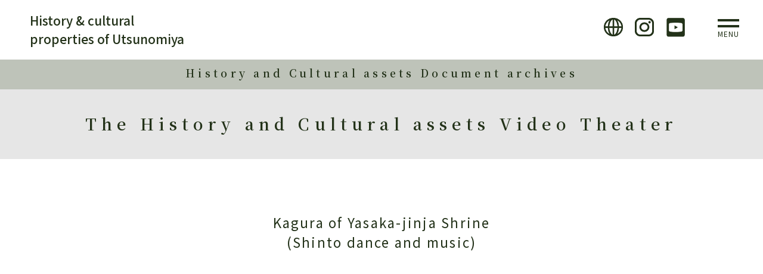

--- FILE ---
content_type: text/html; charset=UTF-8
request_url: https://utsunomiya-8story.jp/en/archive/contents_06/co_7/
body_size: 35210
content:
<!DOCTYPE html>
<html lang="ja">
<head>
<meta charset="utf-8">
<meta http-equiv="X-UA-Compatible" content="IE=edge">
<meta name="format-detection" content="telephone=no">
<meta name="viewport" content="width=device-width ,initial-scale=1,minimum-scale=1.0">
<script src="https://cdn.jsdelivr.net/npm/viewport-extra@1.0.4/dist/viewport-extra.min.js"></script>
<script>
var ua = navigator.userAgent
var sp = (ua.indexOf('iPhone') > 0 || ua.indexOf('Android') > 0 && ua.indexOf('Mobile') > 0)
var tab = (!sp && (ua.indexOf('iPad') > 0 || ua.indexOf('Android') > 0))
if (tab) new ViewportExtra(1200)
</script>

<!--meta name="description" content=""-->

<meta name="twitter:card" content="summary_large_image">
<link rel="icon" type="image/png" href="https://utsunomiya-8story.jp/favicon16.ico" sizes="16x16">
<link rel="icon" type="image/png" href="https://utsunomiya-8story.jp/favicon32.ico" sizes="32x32">
<link rel="icon" type="image/png" href="https://utsunomiya-8story.jp/favicon48.ico" sizes="32x32">
<link href="https://utsunomiya-8story.jp/wordpress/wp-content/themes/utsunomiya/css/common/normalize.css" rel="stylesheet" type="text/css">
<link href="https://utsunomiya-8story.jp/wordpress/wp-content/themes/utsunomiya/css/common/set.css" rel="stylesheet">
<link href="https://utsunomiya-8story.jp/wordpress/wp-content/themes/utsunomiya/css/style.css" rel="stylesheet" type="text/css">
<link href="https://utsunomiya-8story.jp/wordpress/wp-content/themes/utsunomiya/css/style_new.css" rel="stylesheet" type="text/css">
<link href="https://utsunomiya-8story.jp/wordpress/wp-content/themes/utsunomiya/css/libs/animate.css" rel="stylesheet">
<link href="https://utsunomiya-8story.jp/wordpress/wp-content/themes/utsunomiya/css/libs/tp_sli.css" rel="stylesheet" type="text/css">
<link href="https://utsunomiya-8story.jp/wordpress/wp-content/themes/utsunomiya/css/libs/base.css"  rel="stylesheet">
<link href="https://utsunomiya-8story.jp/wordpress/wp-content/themes/utsunomiya/css/gridtab.css"  rel="stylesheet">
<link href="https://utsunomiya-8story.jp/wordpress/wp-content/themes/utsunomiya/css/slick.css"  rel="stylesheet">
<link href="https://utsunomiya-8story.jp/wordpress/wp-content/themes/utsunomiya/css/add.css" rel="stylesheet" type="text/css">
<link href="https://fonts.googleapis.com/css?family=Noto+Serif+JP:400,600,700&display=swap&subset=japanese" rel="stylesheet">
<link href="https://fonts.googleapis.com/css?family=Noto+Sans+JP:300,400,500&display=swap" rel="stylesheet">
<!-- Global site tag (gtag.js) - Google Analytics -->

<script async src="https://www.googletagmanager.com/gtag/js?id=UA-151737113-1"></script>
<script>
  window.dataLayer = window.dataLayer || [];
  function gtag(){dataLayer.push(arguments);}
  gtag('js', new Date());
  gtag('config', 'UA-151737113-1');
</script>


<!-- style section banner -->
<link href="https://utsunomiya-8story.jp/wordpress/wp-content/themes/utsunomiya/css/style-new_15032023.css" rel="stylesheet" type="text/css">
		<!-- All in One SEO 4.5.7.2 - aioseo.com -->
		<title>Kagura of Yasaka-jinja Shrine (Shinto dance and music) - 宇都宮の歴史と文化財</title>
		<meta name="description" content="History and Cultural assets Document archives The Histo" />
		<meta name="robots" content="max-image-preview:large" />
		<link rel="canonical" href="https://utsunomiya-8story.jp/en/archive/contents_06/co_7/" />
		<meta name="generator" content="All in One SEO (AIOSEO) 4.5.7.2" />
		<meta property="og:locale" content="ja_JP" />
		<meta property="og:site_name" content="宇都宮の歴史と文化財 -" />
		<meta property="og:type" content="article" />
		<meta property="og:title" content="Kagura of Yasaka-jinja Shrine (Shinto dance and music) - 宇都宮の歴史と文化財" />
		<meta property="og:description" content="History and Cultural assets Document archives The Histo" />
		<meta property="og:url" content="https://utsunomiya-8story.jp/en/archive/contents_06/co_7/" />
		<meta property="article:published_time" content="2019-12-16T04:26:56+00:00" />
		<meta property="article:modified_time" content="2019-12-23T10:58:21+00:00" />
		<meta name="twitter:card" content="summary_large_image" />
		<meta name="twitter:title" content="Kagura of Yasaka-jinja Shrine (Shinto dance and music) - 宇都宮の歴史と文化財" />
		<meta name="twitter:description" content="History and Cultural assets Document archives The Histo" />
		<script type="application/ld+json" class="aioseo-schema">
			{"@context":"https:\/\/schema.org","@graph":[{"@type":"BreadcrumbList","@id":"https:\/\/utsunomiya-8story.jp\/en\/archive\/contents_06\/co_7\/#breadcrumblist","itemListElement":[{"@type":"ListItem","@id":"https:\/\/utsunomiya-8story.jp\/#listItem","position":1,"name":"\u5bb6","item":"https:\/\/utsunomiya-8story.jp\/","nextItem":"https:\/\/utsunomiya-8story.jp\/en\/#listItem"},{"@type":"ListItem","@id":"https:\/\/utsunomiya-8story.jp\/en\/#listItem","position":2,"name":"History & cultual properties of Utsunomiya","item":"https:\/\/utsunomiya-8story.jp\/en\/","nextItem":"https:\/\/utsunomiya-8story.jp\/en\/archive\/#listItem","previousItem":"https:\/\/utsunomiya-8story.jp\/#listItem"},{"@type":"ListItem","@id":"https:\/\/utsunomiya-8story.jp\/en\/archive\/#listItem","position":3,"name":"History and Cultural assets Document archives","item":"https:\/\/utsunomiya-8story.jp\/en\/archive\/","nextItem":"https:\/\/utsunomiya-8story.jp\/en\/archive\/contents_06\/#listItem","previousItem":"https:\/\/utsunomiya-8story.jp\/en\/#listItem"},{"@type":"ListItem","@id":"https:\/\/utsunomiya-8story.jp\/en\/archive\/contents_06\/#listItem","position":4,"name":"EN\u6b74\u53f2\u3068\u6587\u5316\u8ca1 \u52d5\u753b\u9928","item":"https:\/\/utsunomiya-8story.jp\/en\/archive\/contents_06\/","nextItem":"https:\/\/utsunomiya-8story.jp\/en\/archive\/contents_06\/co_7\/#listItem","previousItem":"https:\/\/utsunomiya-8story.jp\/en\/archive\/#listItem"},{"@type":"ListItem","@id":"https:\/\/utsunomiya-8story.jp\/en\/archive\/contents_06\/co_7\/#listItem","position":5,"name":"Kagura of Yasaka-jinja Shrine   (Shinto dance and music)","previousItem":"https:\/\/utsunomiya-8story.jp\/en\/archive\/contents_06\/#listItem"}]},{"@type":"Organization","@id":"https:\/\/utsunomiya-8story.jp\/#organization","name":"\u5b87\u90fd\u5bae\u306e\u6b74\u53f2\u3068\u6587\u5316\u8ca1","url":"https:\/\/utsunomiya-8story.jp\/"},{"@type":"WebPage","@id":"https:\/\/utsunomiya-8story.jp\/en\/archive\/contents_06\/co_7\/#webpage","url":"https:\/\/utsunomiya-8story.jp\/en\/archive\/contents_06\/co_7\/","name":"Kagura of Yasaka-jinja Shrine (Shinto dance and music) - \u5b87\u90fd\u5bae\u306e\u6b74\u53f2\u3068\u6587\u5316\u8ca1","description":"History and Cultural assets Document archives The Histo","inLanguage":"ja","isPartOf":{"@id":"https:\/\/utsunomiya-8story.jp\/#website"},"breadcrumb":{"@id":"https:\/\/utsunomiya-8story.jp\/en\/archive\/contents_06\/co_7\/#breadcrumblist"},"datePublished":"2019-12-16T13:26:56+09:00","dateModified":"2019-12-23T19:58:21+09:00"},{"@type":"WebSite","@id":"https:\/\/utsunomiya-8story.jp\/#website","url":"https:\/\/utsunomiya-8story.jp\/","name":"\u5b87\u90fd\u5bae\u306e\u6b74\u53f2\u3068\u6587\u5316\u8ca1","inLanguage":"ja","publisher":{"@id":"https:\/\/utsunomiya-8story.jp\/#organization"}}]}
		</script>
		<!-- All in One SEO -->

<script type="text/javascript">
/* <![CDATA[ */
window._wpemojiSettings = {"baseUrl":"https:\/\/s.w.org\/images\/core\/emoji\/14.0.0\/72x72\/","ext":".png","svgUrl":"https:\/\/s.w.org\/images\/core\/emoji\/14.0.0\/svg\/","svgExt":".svg","source":{"concatemoji":"https:\/\/utsunomiya-8story.jp\/wordpress\/wp-includes\/js\/wp-emoji-release.min.js?ver=6.4.7"}};
/*! This file is auto-generated */
!function(i,n){var o,s,e;function c(e){try{var t={supportTests:e,timestamp:(new Date).valueOf()};sessionStorage.setItem(o,JSON.stringify(t))}catch(e){}}function p(e,t,n){e.clearRect(0,0,e.canvas.width,e.canvas.height),e.fillText(t,0,0);var t=new Uint32Array(e.getImageData(0,0,e.canvas.width,e.canvas.height).data),r=(e.clearRect(0,0,e.canvas.width,e.canvas.height),e.fillText(n,0,0),new Uint32Array(e.getImageData(0,0,e.canvas.width,e.canvas.height).data));return t.every(function(e,t){return e===r[t]})}function u(e,t,n){switch(t){case"flag":return n(e,"\ud83c\udff3\ufe0f\u200d\u26a7\ufe0f","\ud83c\udff3\ufe0f\u200b\u26a7\ufe0f")?!1:!n(e,"\ud83c\uddfa\ud83c\uddf3","\ud83c\uddfa\u200b\ud83c\uddf3")&&!n(e,"\ud83c\udff4\udb40\udc67\udb40\udc62\udb40\udc65\udb40\udc6e\udb40\udc67\udb40\udc7f","\ud83c\udff4\u200b\udb40\udc67\u200b\udb40\udc62\u200b\udb40\udc65\u200b\udb40\udc6e\u200b\udb40\udc67\u200b\udb40\udc7f");case"emoji":return!n(e,"\ud83e\udef1\ud83c\udffb\u200d\ud83e\udef2\ud83c\udfff","\ud83e\udef1\ud83c\udffb\u200b\ud83e\udef2\ud83c\udfff")}return!1}function f(e,t,n){var r="undefined"!=typeof WorkerGlobalScope&&self instanceof WorkerGlobalScope?new OffscreenCanvas(300,150):i.createElement("canvas"),a=r.getContext("2d",{willReadFrequently:!0}),o=(a.textBaseline="top",a.font="600 32px Arial",{});return e.forEach(function(e){o[e]=t(a,e,n)}),o}function t(e){var t=i.createElement("script");t.src=e,t.defer=!0,i.head.appendChild(t)}"undefined"!=typeof Promise&&(o="wpEmojiSettingsSupports",s=["flag","emoji"],n.supports={everything:!0,everythingExceptFlag:!0},e=new Promise(function(e){i.addEventListener("DOMContentLoaded",e,{once:!0})}),new Promise(function(t){var n=function(){try{var e=JSON.parse(sessionStorage.getItem(o));if("object"==typeof e&&"number"==typeof e.timestamp&&(new Date).valueOf()<e.timestamp+604800&&"object"==typeof e.supportTests)return e.supportTests}catch(e){}return null}();if(!n){if("undefined"!=typeof Worker&&"undefined"!=typeof OffscreenCanvas&&"undefined"!=typeof URL&&URL.createObjectURL&&"undefined"!=typeof Blob)try{var e="postMessage("+f.toString()+"("+[JSON.stringify(s),u.toString(),p.toString()].join(",")+"));",r=new Blob([e],{type:"text/javascript"}),a=new Worker(URL.createObjectURL(r),{name:"wpTestEmojiSupports"});return void(a.onmessage=function(e){c(n=e.data),a.terminate(),t(n)})}catch(e){}c(n=f(s,u,p))}t(n)}).then(function(e){for(var t in e)n.supports[t]=e[t],n.supports.everything=n.supports.everything&&n.supports[t],"flag"!==t&&(n.supports.everythingExceptFlag=n.supports.everythingExceptFlag&&n.supports[t]);n.supports.everythingExceptFlag=n.supports.everythingExceptFlag&&!n.supports.flag,n.DOMReady=!1,n.readyCallback=function(){n.DOMReady=!0}}).then(function(){return e}).then(function(){var e;n.supports.everything||(n.readyCallback(),(e=n.source||{}).concatemoji?t(e.concatemoji):e.wpemoji&&e.twemoji&&(t(e.twemoji),t(e.wpemoji)))}))}((window,document),window._wpemojiSettings);
/* ]]> */
</script>
<style id='wp-emoji-styles-inline-css' type='text/css'>

	img.wp-smiley, img.emoji {
		display: inline !important;
		border: none !important;
		box-shadow: none !important;
		height: 1em !important;
		width: 1em !important;
		margin: 0 0.07em !important;
		vertical-align: -0.1em !important;
		background: none !important;
		padding: 0 !important;
	}
</style>
<link rel='stylesheet' id='wp-block-library-css' href='https://utsunomiya-8story.jp/wordpress/wp-includes/css/dist/block-library/style.min.css?ver=6.4.7' type='text/css' media='all' />
<style id='classic-theme-styles-inline-css' type='text/css'>
/*! This file is auto-generated */
.wp-block-button__link{color:#fff;background-color:#32373c;border-radius:9999px;box-shadow:none;text-decoration:none;padding:calc(.667em + 2px) calc(1.333em + 2px);font-size:1.125em}.wp-block-file__button{background:#32373c;color:#fff;text-decoration:none}
</style>
<style id='global-styles-inline-css' type='text/css'>
body{--wp--preset--color--black: #000000;--wp--preset--color--cyan-bluish-gray: #abb8c3;--wp--preset--color--white: #ffffff;--wp--preset--color--pale-pink: #f78da7;--wp--preset--color--vivid-red: #cf2e2e;--wp--preset--color--luminous-vivid-orange: #ff6900;--wp--preset--color--luminous-vivid-amber: #fcb900;--wp--preset--color--light-green-cyan: #7bdcb5;--wp--preset--color--vivid-green-cyan: #00d084;--wp--preset--color--pale-cyan-blue: #8ed1fc;--wp--preset--color--vivid-cyan-blue: #0693e3;--wp--preset--color--vivid-purple: #9b51e0;--wp--preset--gradient--vivid-cyan-blue-to-vivid-purple: linear-gradient(135deg,rgba(6,147,227,1) 0%,rgb(155,81,224) 100%);--wp--preset--gradient--light-green-cyan-to-vivid-green-cyan: linear-gradient(135deg,rgb(122,220,180) 0%,rgb(0,208,130) 100%);--wp--preset--gradient--luminous-vivid-amber-to-luminous-vivid-orange: linear-gradient(135deg,rgba(252,185,0,1) 0%,rgba(255,105,0,1) 100%);--wp--preset--gradient--luminous-vivid-orange-to-vivid-red: linear-gradient(135deg,rgba(255,105,0,1) 0%,rgb(207,46,46) 100%);--wp--preset--gradient--very-light-gray-to-cyan-bluish-gray: linear-gradient(135deg,rgb(238,238,238) 0%,rgb(169,184,195) 100%);--wp--preset--gradient--cool-to-warm-spectrum: linear-gradient(135deg,rgb(74,234,220) 0%,rgb(151,120,209) 20%,rgb(207,42,186) 40%,rgb(238,44,130) 60%,rgb(251,105,98) 80%,rgb(254,248,76) 100%);--wp--preset--gradient--blush-light-purple: linear-gradient(135deg,rgb(255,206,236) 0%,rgb(152,150,240) 100%);--wp--preset--gradient--blush-bordeaux: linear-gradient(135deg,rgb(254,205,165) 0%,rgb(254,45,45) 50%,rgb(107,0,62) 100%);--wp--preset--gradient--luminous-dusk: linear-gradient(135deg,rgb(255,203,112) 0%,rgb(199,81,192) 50%,rgb(65,88,208) 100%);--wp--preset--gradient--pale-ocean: linear-gradient(135deg,rgb(255,245,203) 0%,rgb(182,227,212) 50%,rgb(51,167,181) 100%);--wp--preset--gradient--electric-grass: linear-gradient(135deg,rgb(202,248,128) 0%,rgb(113,206,126) 100%);--wp--preset--gradient--midnight: linear-gradient(135deg,rgb(2,3,129) 0%,rgb(40,116,252) 100%);--wp--preset--font-size--small: 13px;--wp--preset--font-size--medium: 20px;--wp--preset--font-size--large: 36px;--wp--preset--font-size--x-large: 42px;--wp--preset--spacing--20: 0.44rem;--wp--preset--spacing--30: 0.67rem;--wp--preset--spacing--40: 1rem;--wp--preset--spacing--50: 1.5rem;--wp--preset--spacing--60: 2.25rem;--wp--preset--spacing--70: 3.38rem;--wp--preset--spacing--80: 5.06rem;--wp--preset--shadow--natural: 6px 6px 9px rgba(0, 0, 0, 0.2);--wp--preset--shadow--deep: 12px 12px 50px rgba(0, 0, 0, 0.4);--wp--preset--shadow--sharp: 6px 6px 0px rgba(0, 0, 0, 0.2);--wp--preset--shadow--outlined: 6px 6px 0px -3px rgba(255, 255, 255, 1), 6px 6px rgba(0, 0, 0, 1);--wp--preset--shadow--crisp: 6px 6px 0px rgba(0, 0, 0, 1);}:where(.is-layout-flex){gap: 0.5em;}:where(.is-layout-grid){gap: 0.5em;}body .is-layout-flow > .alignleft{float: left;margin-inline-start: 0;margin-inline-end: 2em;}body .is-layout-flow > .alignright{float: right;margin-inline-start: 2em;margin-inline-end: 0;}body .is-layout-flow > .aligncenter{margin-left: auto !important;margin-right: auto !important;}body .is-layout-constrained > .alignleft{float: left;margin-inline-start: 0;margin-inline-end: 2em;}body .is-layout-constrained > .alignright{float: right;margin-inline-start: 2em;margin-inline-end: 0;}body .is-layout-constrained > .aligncenter{margin-left: auto !important;margin-right: auto !important;}body .is-layout-constrained > :where(:not(.alignleft):not(.alignright):not(.alignfull)){max-width: var(--wp--style--global--content-size);margin-left: auto !important;margin-right: auto !important;}body .is-layout-constrained > .alignwide{max-width: var(--wp--style--global--wide-size);}body .is-layout-flex{display: flex;}body .is-layout-flex{flex-wrap: wrap;align-items: center;}body .is-layout-flex > *{margin: 0;}body .is-layout-grid{display: grid;}body .is-layout-grid > *{margin: 0;}:where(.wp-block-columns.is-layout-flex){gap: 2em;}:where(.wp-block-columns.is-layout-grid){gap: 2em;}:where(.wp-block-post-template.is-layout-flex){gap: 1.25em;}:where(.wp-block-post-template.is-layout-grid){gap: 1.25em;}.has-black-color{color: var(--wp--preset--color--black) !important;}.has-cyan-bluish-gray-color{color: var(--wp--preset--color--cyan-bluish-gray) !important;}.has-white-color{color: var(--wp--preset--color--white) !important;}.has-pale-pink-color{color: var(--wp--preset--color--pale-pink) !important;}.has-vivid-red-color{color: var(--wp--preset--color--vivid-red) !important;}.has-luminous-vivid-orange-color{color: var(--wp--preset--color--luminous-vivid-orange) !important;}.has-luminous-vivid-amber-color{color: var(--wp--preset--color--luminous-vivid-amber) !important;}.has-light-green-cyan-color{color: var(--wp--preset--color--light-green-cyan) !important;}.has-vivid-green-cyan-color{color: var(--wp--preset--color--vivid-green-cyan) !important;}.has-pale-cyan-blue-color{color: var(--wp--preset--color--pale-cyan-blue) !important;}.has-vivid-cyan-blue-color{color: var(--wp--preset--color--vivid-cyan-blue) !important;}.has-vivid-purple-color{color: var(--wp--preset--color--vivid-purple) !important;}.has-black-background-color{background-color: var(--wp--preset--color--black) !important;}.has-cyan-bluish-gray-background-color{background-color: var(--wp--preset--color--cyan-bluish-gray) !important;}.has-white-background-color{background-color: var(--wp--preset--color--white) !important;}.has-pale-pink-background-color{background-color: var(--wp--preset--color--pale-pink) !important;}.has-vivid-red-background-color{background-color: var(--wp--preset--color--vivid-red) !important;}.has-luminous-vivid-orange-background-color{background-color: var(--wp--preset--color--luminous-vivid-orange) !important;}.has-luminous-vivid-amber-background-color{background-color: var(--wp--preset--color--luminous-vivid-amber) !important;}.has-light-green-cyan-background-color{background-color: var(--wp--preset--color--light-green-cyan) !important;}.has-vivid-green-cyan-background-color{background-color: var(--wp--preset--color--vivid-green-cyan) !important;}.has-pale-cyan-blue-background-color{background-color: var(--wp--preset--color--pale-cyan-blue) !important;}.has-vivid-cyan-blue-background-color{background-color: var(--wp--preset--color--vivid-cyan-blue) !important;}.has-vivid-purple-background-color{background-color: var(--wp--preset--color--vivid-purple) !important;}.has-black-border-color{border-color: var(--wp--preset--color--black) !important;}.has-cyan-bluish-gray-border-color{border-color: var(--wp--preset--color--cyan-bluish-gray) !important;}.has-white-border-color{border-color: var(--wp--preset--color--white) !important;}.has-pale-pink-border-color{border-color: var(--wp--preset--color--pale-pink) !important;}.has-vivid-red-border-color{border-color: var(--wp--preset--color--vivid-red) !important;}.has-luminous-vivid-orange-border-color{border-color: var(--wp--preset--color--luminous-vivid-orange) !important;}.has-luminous-vivid-amber-border-color{border-color: var(--wp--preset--color--luminous-vivid-amber) !important;}.has-light-green-cyan-border-color{border-color: var(--wp--preset--color--light-green-cyan) !important;}.has-vivid-green-cyan-border-color{border-color: var(--wp--preset--color--vivid-green-cyan) !important;}.has-pale-cyan-blue-border-color{border-color: var(--wp--preset--color--pale-cyan-blue) !important;}.has-vivid-cyan-blue-border-color{border-color: var(--wp--preset--color--vivid-cyan-blue) !important;}.has-vivid-purple-border-color{border-color: var(--wp--preset--color--vivid-purple) !important;}.has-vivid-cyan-blue-to-vivid-purple-gradient-background{background: var(--wp--preset--gradient--vivid-cyan-blue-to-vivid-purple) !important;}.has-light-green-cyan-to-vivid-green-cyan-gradient-background{background: var(--wp--preset--gradient--light-green-cyan-to-vivid-green-cyan) !important;}.has-luminous-vivid-amber-to-luminous-vivid-orange-gradient-background{background: var(--wp--preset--gradient--luminous-vivid-amber-to-luminous-vivid-orange) !important;}.has-luminous-vivid-orange-to-vivid-red-gradient-background{background: var(--wp--preset--gradient--luminous-vivid-orange-to-vivid-red) !important;}.has-very-light-gray-to-cyan-bluish-gray-gradient-background{background: var(--wp--preset--gradient--very-light-gray-to-cyan-bluish-gray) !important;}.has-cool-to-warm-spectrum-gradient-background{background: var(--wp--preset--gradient--cool-to-warm-spectrum) !important;}.has-blush-light-purple-gradient-background{background: var(--wp--preset--gradient--blush-light-purple) !important;}.has-blush-bordeaux-gradient-background{background: var(--wp--preset--gradient--blush-bordeaux) !important;}.has-luminous-dusk-gradient-background{background: var(--wp--preset--gradient--luminous-dusk) !important;}.has-pale-ocean-gradient-background{background: var(--wp--preset--gradient--pale-ocean) !important;}.has-electric-grass-gradient-background{background: var(--wp--preset--gradient--electric-grass) !important;}.has-midnight-gradient-background{background: var(--wp--preset--gradient--midnight) !important;}.has-small-font-size{font-size: var(--wp--preset--font-size--small) !important;}.has-medium-font-size{font-size: var(--wp--preset--font-size--medium) !important;}.has-large-font-size{font-size: var(--wp--preset--font-size--large) !important;}.has-x-large-font-size{font-size: var(--wp--preset--font-size--x-large) !important;}
.wp-block-navigation a:where(:not(.wp-element-button)){color: inherit;}
:where(.wp-block-post-template.is-layout-flex){gap: 1.25em;}:where(.wp-block-post-template.is-layout-grid){gap: 1.25em;}
:where(.wp-block-columns.is-layout-flex){gap: 2em;}:where(.wp-block-columns.is-layout-grid){gap: 2em;}
.wp-block-pullquote{font-size: 1.5em;line-height: 1.6;}
</style>
<script type="text/javascript" src="https://utsunomiya-8story.jp/wordpress/wp-includes/js/jquery/jquery.min.js?ver=3.7.1" id="jquery-core-js"></script>
<script type="text/javascript" src="https://utsunomiya-8story.jp/wordpress/wp-includes/js/jquery/jquery-migrate.min.js?ver=3.4.1" id="jquery-migrate-js"></script>
<script type="text/javascript" id="favorites-js-extra">
/* <![CDATA[ */
var favorites_data = {"ajaxurl":"https:\/\/utsunomiya-8story.jp\/wordpress\/wp-admin\/admin-ajax.php","nonce":"14174fbe79","favorite":"\u304a\u6c17\u306b\u5165\u308a","favorited":"\u304a\u6c17\u306b\u5165\u308a\u6e08\u307f","includecount":"1","indicate_loading":"","loading_text":"","loading_image":"<span class=\"sf-icon-spinner-wrapper\"><i class=\"sf-icon-spinner\"><\/i><\/span>","loading_image_active":"<span class=\"sf-icon-spinner-wrapper active\"><i class=\"sf-icon-spinner active\"><\/i><\/span>","loading_image_preload":"","cache_enabled":"1","button_options":{"button_type":"custom","custom_colors":false,"box_shadow":false,"include_count":true,"default":{"background_default":false,"border_default":false,"text_default":false,"icon_default":false,"count_default":false},"active":{"background_active":false,"border_active":false,"text_active":false,"icon_active":false,"count_active":false}},"authentication_modal_content":"<p>Please login to add favorites.<\/p>\n<p><a href=\"#\" data-favorites-modal-close>Dismiss this notice<\/a><\/p>\n","authentication_redirect":"","dev_mode":"","logged_in":"","user_id":"0","authentication_redirect_url":"https:\/\/utsunomiya-8story.jp\/wordpress\/wp-login.php"};
/* ]]> */
</script>
<script type="text/javascript" src="https://utsunomiya-8story.jp/wordpress/wp-content/plugins/favorites/assets/js/favorites.min.js?ver=2.3.3" id="favorites-js"></script>
<link rel="https://api.w.org/" href="https://utsunomiya-8story.jp/wp-json/" /><link rel="alternate" type="application/json" href="https://utsunomiya-8story.jp/wp-json/wp/v2/pages/4187" /><link rel="EditURI" type="application/rsd+xml" title="RSD" href="https://utsunomiya-8story.jp/wordpress/xmlrpc.php?rsd" />
<meta name="generator" content="WordPress 6.4.7" />
<link rel='shortlink' href='https://utsunomiya-8story.jp/?p=4187' />
<link rel="alternate" type="application/json+oembed" href="https://utsunomiya-8story.jp/wp-json/oembed/1.0/embed?url=https%3A%2F%2Futsunomiya-8story.jp%2Fen%2Farchive%2Fcontents_06%2Fco_7%2F" />
<link rel="alternate" type="text/xml+oembed" href="https://utsunomiya-8story.jp/wp-json/oembed/1.0/embed?url=https%3A%2F%2Futsunomiya-8story.jp%2Fen%2Farchive%2Fcontents_06%2Fco_7%2F&#038;format=xml" />
</head>
<body id="page_en" class="page-template page-template-page-en page-template-page-en-php page page-id-4187 page-child parent-pageid-4169">
<div id="wrapper">
<div id="js-loader" class="loader"> </div>
<!--サイドメニュー::::::::::::::::::::::::::::::::::::::::::::::::::::::::::::::::::::::::::::::::::　 -->
<div id="sideMenu">
    <div class="closeBtnArea">
        <div class="mCloseBtn btnMenu">
            <p>×</p>
        </div>
    </div>
    <div class="menuList"> 
        <!--side_neo-->
        <ul id="sidemenu">
            <li class="side_home"><a href="https://utsunomiya-8story.jp/en/">Home</a></li>
            <li class="oya"><a href="https://utsunomiya-8story.jp/en/#storyTop">8STORY</a></li>            <li class="co"><a href="https://utsunomiya-8story.jp/en/story/story1/" >STORY1 <br>Nice and easy to live all through the ages A satoyama city of the Kanto Plains Utsunomiya</a></li>
            <li class="co"><a href="https://utsunomiya-8story.jp/en/story/story2/" >STORY2 <br>Excelled in both literary and military arts the Utsunomiya clan`s home ground Utsunomiya</a></li>
            <li class="co"><a href="https://utsunomiya-8story.jp/en/story/story3/" >STORY3 <br>Oiwake, or forked point, of 2 kaido roads and water-carriage of the Kinu-gawa River An interchange base for people,goods,information Utsunomiya</a></li>
            <li class="co"><a href="https://utsunomiya-8story.jp/en/story/story4/" >STORY4 <br>From ancient times to the modern-day Oya,Stone City sustained by Oya stone Utsunomiya</a></li>
            <li class="co"><a href="https://utsunomiya-8story.jp/en/story/story5/" >STORY5 <br>Having supported the ancient state The Shimotsukeno clan`s base Utsunomiya </a></li>
            <li class="co"><a href="https://utsunomiya-8story.jp/en/story/story6/" >STORY6 <br>The Tokugawa Shoguns also stayed at A gorgeous castle town Utsunomiya</a></li>
            <li class="co"><a href="https://utsunomiya-8story.jp/en/story/story7/" >STORY7 <br>Surviving war damages twice A town with vigorousness Utsunomiya</a></li>
            <li class="coend"><a href="https://utsunomiya-8story.jp/en/story/story8/" >STORY8 <br>Built by people lived in farming villages A rural district full of various cultures Utsunomiya</a></li>
            <li><a href="https://utsunomiya-8story.jp/en/history/">Interested in the history</a></li>
            <li><a href="https://utsunomiya-8story.jp/en/archive/">History and Cultural assets Document archives</a></li>
            <li><a href="https://utsunomiya-8story.jp/">Japanese</a></li>
            <li><a href="https://www.instagram.com/city.utsunomiya.8story/" target="_blank">Instagram</a></li>
            <li><a href="https://www.youtube.com/channel/UCSAMAU4Y_Gtb3EUIxE220dQ?view_as=subscriber" target="_blank">Youtube</a></li>
        </ul>
        <div class="both"></div>
    </div>
</div><header id="header">
    <div class="top_logo">
        <h2 class="mainlogo_en"><a href="https://utsunomiya-8story.jp/en/">History &amp; cultural <br>
properties of Utsunomiya</a></h2>
        <div class="btnArea">
            <p class="btnMenu"><span></span><span></span> </p>
            <p class="menutxt">MENU</p>
        </div>
        <div class="contArea ">
            <ul class="cont_bt">
                <li class="f_Hind"> <a href="https://utsunomiya-8story.jp/" ><img src="https://utsunomiya-8story.jp/wordpress/wp-content/themes/utsunomiya/image/head_bt_1.png" alt=""/></a></li>
                <!--<li class="f_Hind"> <a href="https://utsunomiya-8story.jp/favorites/" ><img src="https://utsunomiya-8story.jp/wordpress/wp-content/themes/utsunomiya/image/head_fv.png" alt=""/></a></li>-->
                <li class="f_Hind"> <a href="https://www.instagram.com/city.utsunomiya.8story/" target="_blank"><img src="https://utsunomiya-8story.jp/wordpress/wp-content/themes/utsunomiya/image/head_bt_inst.png" alt=""/></a></li>
                <li class="f_Hind no_bdR"> <a href="https://www.youtube.com/channel/UCSAMAU4Y_Gtb3EUIxE220dQ?view_as=subscriber" target="_blank"><img src="https://utsunomiya-8story.jp/wordpress/wp-content/themes/utsunomiya/image/youtube_btn.png" alt=""/></a></li>
            </ul>
            <div class="both"></div>
        </div>
    </div>
</header>
<div id="container">
        <main id="contents">
            <div class="backFitImageSec">
                <div class="content">
                    <section class="title_zone_bred">
                        <h5  class="page_ti_bred"><a href="https://utsunomiya-8story.jp/en/archive/">History and Cultural assets Document archives</a></h5>
                    </section>
                    <section class="title_zone_2">
                        <h2 id="page_ti">The History and Cultural assets  Video Theater</h2>
                    </section>
                    <section class="sub_innner_nobg" >
                        <div id="cont_zone">
                            <div class="nomal_960_ac">
                                <h5 class="ac03_ti">Kagura of Yasaka-jinja Shrine<br>(Shinto dance and music)</h5>
                                <div class="main_im">
                                    <div class="movie-wrap">
                                        <iframe width="560" height="315" src="https://www.youtube.com/embed/qjkHnPS_7gc" frameborder="0" allow="accelerometer; autoplay; encrypted-media; gyroscope; picture-in-picture" allowfullscreen></iframe>
                                    </div>
                                    <p class="ac06_txt_en">Although it is thought to be a kind of Iwato-kagura originating from Kanda style, it came to be called Shinmei style or Yoshida style since a successive Hokora-miya of Yasaka preserved this Kagura. The oldest performance of this Kagura dates back to February 1800 as recorded,  but it is also said that it has continued without a break from olden times through today.</p>
                                </div>
                                
                                <!--nomal_960--></div>
                            <div class="bg_gre">
                                <div class="nomal_960">
                                    <h3 class="mess_ti" id="co4">関連動画</h3>
                                    <div class="grid_ac_5"> 
                                        
                                        <!--ピックアップ 情報はここから-->
                                        <div class="item_ac_4clm bg_gre2 sa sa--up">
                                            <div class="item_img "><img decoding="async" src="https://utsunomiya-8story.jp/wordpress/wp-content/themes/utsunomiya/image/archive/contents06/thm_8.jpg" alt="" /></div>
                                            <p class="ac_txt_en f_noto_m">Kagura of Kawaraya</p>
                                            <div class="serch_bt_ac_2"><a href="https://utsunomiya-8story.jp/en/archive/contents_06/co_8/" > 再生<span></span></a></div>
                                        </div>
                                        <div class="ie_br"></div>
                                        
                                        <!--grid--></div>
                                    
                                    <!--nomal_960--></div>
                                <!--bg_gre--></div>

                            
                            <!--cont_zone--></div>
                    </section>
                </div>
                <!-- /.contents --> 
                
                <!-- bottom_back --></div>
        </main>
        <!-- //#contents --> 
    </div>
    <!-- //#container -->
    
    <div class="both"></div><footer id="footer">
    <ul id="foot_up">
        <a href="#wrapper">
        <li><img src="https://utsunomiya-8story.jp/wordpress/wp-content/themes/utsunomiya/image/top_arw_b.png"  alt="ページトップへ戻る"/></li>
        </a>
    </ul>
    <div class="nomal_100ul"> </div>
    <div class="nomal_960wnone">
        <div class="w60_box ">
            <ul class="cont_bt">
                <li class="f_Hind"><a href="https://utsunomiya-8story.jp/"><img src="https://utsunomiya-8story.jp/wordpress/wp-content/themes/utsunomiya/image/ft_ico_1.png" alt="Japanese"/></a></li>
                <!--<li class="f_Hind"> <a href="https://utsunomiya-8story.jp/favorites/" ><img src="https://utsunomiya-8story.jp/wordpress/wp-content/themes/utsunomiya/image/head_fv_w.png" alt=""/></a></li>-->
                <li class="f_Hind"><a href="https://www.instagram.com/city.utsunomiya.8story/" target="_blank"><img src="https://utsunomiya-8story.jp/wordpress/wp-content/themes/utsunomiya/image/ft_insta.png" alt="8Story インスタグラム"/></a></li>
                <li class="f_Hind no_bdR"> <a href="https://www.youtube.com/channel/UCSAMAU4Y_Gtb3EUIxE220dQ?view_as=subscriber" target="_blank"><img src="https://utsunomiya-8story.jp/wordpress/wp-content/themes/utsunomiya/image/ft_ico_yt.png" alt="8Story youtube"/></a></li>
            </ul>
            <div class="both"></div>
        </div>
        <div class="w60_box "></div>
        <div class="w30_box ">
            <h5 class="f_noto_r foottxt">Utsunomiya City Council for the Promotion of Utilization of Historical and Cultural Resources</h5>
                    <p class="f_noto_l foottxtE">Secretariat:　In the Culture Section of the Utsunomiya City Board of Education<br> 〒 320-8540  1-1-5, Asahi, Utsunomiya City, Tochigi Prefecture<br> TEL:028-632-2766 　FAX: 028-632-2765 </p>
        </div>
        <div class="both"></div>
        <div class="foot_in_box"> <img src="https://utsunomiya-8story.jp/wordpress/wp-content/themes/utsunomiya/image/bunka_ft_logo.png"  class="img_r_f" alt=""/>
            <p class="bunka f_noto_l">The 1st year of Reiwa or 2019 Priority Support Project for Tourism Base Development<br> (Project for Tourism Base Development utilizing Regional Project for the Preservation of Cultural Properties, etc.) </p>
            <div class="both"></div>
        </div>
    </div>
    <div id="foot_comp_box">
        <!--<p class="link_terms arrow arw-6"><a href="https://utsunomiya-8story.jp/terms/">利用規約</a></p>-->
        <p class="f_noto_l copyright">Copyright © 2019 Utsunomiya City.AllRightsReserved.</p>
    </div>
</footer>
<!-- /footer --> 
<!-- JS -->
<script src="https://utsunomiya-8story.jp/wordpress/wp-content/themes/utsunomiya/js/libs/jquery-2.2.1.min.js" charset="utf-8"></script>
<script src="https://utsunomiya-8story.jp/wordpress/wp-content/themes/utsunomiya/js/utility.js" charset="utf-8"></script> 
<script src="https://utsunomiya-8story.jp/wordpress/wp-content/themes/utsunomiya/js/animation.js"></script>
<script type="text/javascript" src="https://utsunomiya-8story.jp/wordpress/wp-content/themes/utsunomiya/js/mov.js"></script> 
<script src="https://utsunomiya-8story.jp/wordpress/wp-content/themes/utsunomiya/js/gridtab.min.js"></script>
<script src="https://utsunomiya-8story.jp/wordpress/wp-content/themes/utsunomiya/js/common.js" charset="utf-8" async></script> </div>
</body>
</html>

--- FILE ---
content_type: text/css
request_url: https://utsunomiya-8story.jp/wordpress/wp-content/themes/utsunomiya/css/style.css
body_size: 240543
content:
@charset "utf-8";
* {
	box-sizing: border-box;
	-moz-box-sizing: border-box;
}

body {
	color: #233219;
    font-family: 'Hiragino Kaku Gothic ProN', 'ヒラギノ角ゴ ProN W3', Meiryo, メイリオ, Osaka, 'MS PGothic', arial, helvetica, sans-serif;
	font-size: 100%;
	width: 100%;
    line-height: 1.5;
    min-width: 300px;
}
img {
  max-width: 100%;
  height: auto;
}

p {
  text-align: left;
}
.co_mainBox .fukidashi_l2 {
position: absolute;
left: -180px;
top: -100px;
max-width: 670px;
}
@media screen and (max-width: 1025px) {
	
	.co_mainBox .fukidashi_l2 {
position: absolute;
left: -100px;
top: -80px;
max-width: 670px;
}
	
}
@media screen and (max-width: 599px) {
	.co_mainBox .fukidashi_l2 {
position: absolute;
left: 0px;
top: -90px;
width: 100%;
}
}
@media screen and (max-width: 376px) {
		.co_mainBox .fukidashi_l2 {
position: absolute;
left: 0px;
top: -82px;
width: 100%;
}
}
@media screen and (max-width: 321px) {
			.co_mainBox .fukidashi_l2 {
position: absolute;
left: 0px;
top: -70px;
width: 100%;
}
}

.innner_g_bg_history {
padding: 90px 0 0 0;
position: relative;
background: url(../image/gre_bg_1000.png) repeat-x bottom;

}


.sub_innnerTop_en {
padding: 90px 0 0 0;
position: relative;
background: #fff url(../image/gre_bg_bottm_l.png) repeat-x bottom;
}

.nomal_960_en {
    width: 90%;
    max-width: 960px;
    margin: 0 auto;
    padding-bottom: 90px;
    position: relative;
}

.item_ac_2_en {
  padding: 0 0 0px 0 ;
  text-align: center;
	background-color: #FFFFFF;
	
	position: relative;
	max-width: 48%;
	margin: 0 1% 20px 1%;
}

_:-ms-lang(x)::-ms-backdrop, .item_ac_2_en {
  /* IE11 のみ適用される */
	width: 47%;
	float:left;
	margin-right: 3%;
	margin-bottom: 20px;
}

p.ac03_txt_en {
font-size: 100%;
letter-spacing: 0.1em;
padding: 30px 0 0 0;
max-width: 700px;
margin: 0 auto;
font-family: 'Noto Sans JP', sans-serif;
font-weight: 400;
text-align: left;
line-height: 1.8;
}

p.his_txt_box_en {
max-width: 830px;
width: 90%;
margin: 0 auto 90px;
letter-spacing: 0.1em;
font-family: 'Noto Sans JP', sans-serif;
font-weight: 300;
line-height: 1.6;
text-align: left;
}

p.sec_cont_intro_txt_en {
max-width: 760px;
margin: 0 auto;
font-family: 'Noto Sans JP', sans-serif;
letter-spacing: 0.1em;
line-height: 1.8;
text-align: left;
padding-bottom: 80px;
}

p.term_txt2 {
    font-size: 100%;
    letter-spacing: 0.1em;
    padding: 10px 0 20px 0;
    max-width: 760px;
    margin: 0 auto;
    font-family: 'Noto Sans JP', sans-serif;
    font-weight: 400;
    
    line-height: 1.8;
}

p.term_txt2 img {
    width: 80%;
	height: auto;
}

h4.hterm_h4_title2 {
    margin: 0 auto 0;
    font-family: 'Noto Sans JP', sans-serif;
    font-weight: 500;
    letter-spacing: 0.1em;
    line-height: 1.8;
    font-size: 120%;
    max-width: 760px;
}

.grad-btn_en {
z-index: 2;
    position: absolute;
    right: 0;
    bottom: 120px;
    left: 0;
    max-width: 402px;
    margin: 0 auto;
    padding: 20px 0;
    background: #fff;
    color: #233219;
    font-size: 100%;
    text-align: center;
    cursor: pointer;
    transition: .2s ease;
    border: 2px solid #233219;
	letter-spacing: 0.07em;
font-family: 'Noto Sans JP', sans-serif;
	
}
.grad-btn_en::before {
  content: "I will see more"
}



.grad-trigger:checked ~ .grad-btn_en::before {
  content: "close" /*チェックされていたら、文言を変更する*/
}
.grad-trigger:checked ~ .grad-item {
  height: auto; /*チェックされていたら、高さを戻す*/
}
.grad-trigger:checked ~ .grad-item::before {
  display: none; /*チェックされていたら、grad-itemのbeforeを非表示にする*/
}

p.ac06_txt_en {
font-size: 100%;
letter-spacing: 0.1em;
padding: 0px 0 60px 0;
max-width: 700px;
margin: 0 auto;
font-family: 'Noto Sans JP', sans-serif;
font-weight: 400;
text-align: left;
line-height: 1.8;
}
p.ac_txt_en {
letter-spacing: 0.03em;
padding: 20px 0px 20px 0;
text-align: left;
}
p.en_top_txt {
text-align: center;
letter-spacing: 0.1em;
line-height: 1.8;
}

a {
display: inline-block;
color: #fff;
text-decoration: none;
}
.gr_box_hert {
    background-color: #E6E6E6;
    width: 100%;
    margin: 0 auto 30px;
    padding: 30px;
}
.heritage_box {
    max-width: 960px;
    width: 90%;
    position: relative;
    padding-top: 60px;
    margin: 0 auto;
    padding-bottom: 60px;
	
}

p.hert_p_txt {
    max-width: 760px;
    margin: 0 auto;
    font-family: 'Noto Sans JP', sans-serif;
    letter-spacing: 0.1em;
    line-height: 1.8;
    text-align: justify;
    padding-bottom: 30px;
	padding-top: 30px;
}

p.hert_img {
	max-width: 600px;
	margin: 0 auto;
	padding: 30px 0;
}

p.hert_img img {
	width: 100%;
	height: auto;
}

.hert_link_box {
    
    padding: 10px 10px;
    margin-bottom: 3px;
}


h2.mainlogo_en {
    text-align: left;
    font-size: 130%;
    padding-top: 19px;
    font-family: 'Noto Sans JP', sans-serif;
    font-weight: 500;
	padding-left: 30px;
}

h2.mainlogo_en a {
color: #233219;
}

.grid_ft_eng {
display: grid;
grid-gap: 10px 10px;
grid-template-columns: repeat(auto-fit, minmax(300px,1fr));
}
.box_bottom_en {
width: 100%;
}


.cloud_r1_en {
    position: absolute;
    right: -500px;
    top: 250px;
    max-width: 800px;
}
.cloud_r2_en {
    position: absolute;
    right: -600px;
    top: 300px;
    max-width: 800px;
}
.po_box p.st_copy1en {
    position: absolute;
    z-index: 10;
    top: 180px;
    right: 0px;
	max-width: 220px;
}
.po_box p.st_copy1en img {
    width: 100%;
	height: auto;
}
.po_box p.st_copy2en {
    position: absolute;
    z-index: 10;
    top: 180px;
    left: -30px;
	max-width: 220px;
}
.po_box p.st_copy2en img {
    width: 100%;
	height: auto;
}
.po_box p.st_copy3en {
    position: absolute;
    z-index: 10;
    top: 180px;
    left: -120px;
	max-width: 380px;
}
.po_box p.st_copy3en img {
    width: 100%;
	height: auto;
}
.po_box p.st_copy4en {
position: absolute;
z-index: 10;
top: 180px;
right: -80px;
max-width: 340px;
}
.po_box p.st_copy4en img {
    width: 100%;
	height: auto;
}
.po_box p.st_copy5en {
 position: absolute;
z-index: 10;
top: 180px;
left: -100px;
max-width: 300px;
}
.po_box p.st_copy5en img {
    width: 100%;
	height: auto;
}
.po_box p.st_copy6en {
    position: absolute;
    z-index: 10;
    top: 180px;
    left: -120px;
	max-width: 330px;
}
.po_box p.st_copy6en img {
    width: 100%;
	height: auto;
}
.po_box p.st_copy7en {
position: absolute;
z-index: 10;
top: 180px;
right: -20px;
max-width: 230px;
}
.po_box p.st_copy7en img {
    width: 100%;
	height: auto;
}
.po_box p.st_copy8en {
position: absolute;
z-index: 10;
top: 180px;
left: -100px;
max-width: 320px;
}
.po_box p.st_copy8en img {
    width: 100%;
	height: auto;
}

p.st_txt_en {
font-family: 'Noto Sans JP', sans-serif;
font-weight: 300;
color: #233219;
letter-spacing: 0.1em;
line-height: 1.6;
padding-bottom: 30px;
text-align: left;
}


@media screen and (max-width: 880px) {
	
	.innner_g_bg_history {
background: url(../image/gre_bg_800.png) repeat-x bottom;
}
	
.box_bottom_en {
position: -webkit-sticky;
position: sticky;
top: 0;
}
	.po_box p.st_copy1en_sp {
    top: 330px;
    left: 0;
	position: absolute;
    z-index: 10;
	max-width: 220px;
}
.po_box p.st_copy2en {

top: 340px;
left: 380px;
max-width: 220px;
}
.po_box p.st_copy3en {
position: absolute;
z-index: 10;
top: 340px;
left: 250px;
max-width: 380px;
}
.po_box p.st_copy4en {
position: absolute;
z-index: 10;
top: 335px;
right: 320px;
max-width: 320px;
}
	.po_box p.st_copy5en {
position: absolute;
z-index: 10;
top: 340px;
left: 360px;
max-width: 250px;
}
	.po_box p.st_copy6en {
position: absolute;
z-index: 10;
top: 340px;
left: 300px;
max-width: 290px;
}
.po_box p.st_copy7en {
position: absolute;
z-index: 10;
top: 330px;
right: 300px;
max-width: 200px;
}
.po_box p.st_copy8en {
position: absolute;
z-index: 10;
top: 340px;
left: 300px;
max-width: 280px;
}
}

@media screen and (max-width: 415px) {
	
	.innner_g_bg_history {
padding: 30px 0 0 0;
background: url(../image/gre_bg_2000.png) repeat-x bottom;
margin-bottom: 30px;
		background-size: 1.35px;
}

	
	.sub_innnerTop_en {
background-size: 2px;
}
	
	
	.nomal_960_en {
    padding-bottom: 30px;
    
}
	
	.item_ac_2_en {

	max-width: 100%;
	margin: 0 0% 20px 0%;
}
	
	p.his_txt_box_en {
margin: 0 auto 60px;

}
	
p.sec_cont_intro_txt_en {
padding-bottom: 40px;
}
	
.gr_box_hert {

    padding: 20px;
}
	
.heritage_box {

    padding-bottom: 0px;
}
	
	h2.mainlogo_en {
font-size: 100%;
padding-top: 15px;
padding-left: 20px;
}
	
	.box_bottom_en {
position: -webkit-sticky;
position: sticky;
top: 0;
}
	p.st_txt_en {
padding-bottom: 25px;
font-size: 90%;
line-height: 1.6;
}
	
	.grid_ft_eng {
width: 90%;
margin: 0 auto;
}
		p.en_top_txt {
text-align: left;
letter-spacing: 0.08em;
line-height: 1.6;
width: 80%;
margin: 0 auto;
font-size: 90%;
padding: 70px 0 20px 0;
}
		.po_box p.st_copy1en_sp {
        top: 230px;
    left: 0;
max-width: 190px;
}
.po_box p.st_copy2en {
top: 170px;
left: 90px;
max-width: 220px;
}
.po_box p.st_copy3en {

top: 250px;
left: 20px;
max-width: 380px;
}
.po_box p.st_copy4en {
top: 250px;
right: 60px;
max-width: 320px;
}
.po_box p.st_copy5en {

top: 180px;
left: 70px;
max-width: 250px;
}
.po_box p.st_copy6en {

top: 240px;
left: 70px;
max-width: 290px;
}

.po_box p.st_copy7en {

top: 235px;
right: 100px;
max-width: 150px;
}
.po_box p.st_copy8en {

top: 240px;
left: 75px;
max-width: 280px;
}
	
	
	
.cloud_r1_en {
    position: absolute;
right: -560px;
top: 410px;
max-width: 750px;
}
.cloud_r2_en {
    position: absolute;
 right: -400px;
top: 430px;
max-width: 500px;
}
	
}
@media screen and (max-width: 376px) {
	
	p.ac03_txt_en {
font-size: 90%;
letter-spacing: 0.1em;
padding: 10px 0 0 0;

line-height: 1.8;
}
	
		p.en_top_txt {
text-align: left;
letter-spacing: 0.08em;
line-height: 1.6;
width: 80%;
margin: 0 auto;
font-size: 90%;
padding: 70px 0 20px 0;
}
		.po_box p.st_copy1en_sp {
        top: 230px;
    left: 0;
max-width: 190px;
}
.po_box p.st_copy2en {
top: 160px;
left: 90px;
max-width: 220px;
}
.po_box p.st_copy3en {

top: 240px;
left: 20px;
max-width: 380px;
}
.po_box p.st_copy4en {
top: 240px;
right: 60px;
max-width: 320px;
}
.po_box p.st_copy5en {

top: 170px;
left: 70px;
max-width: 250px;
}
.po_box p.st_copy6en {

top: 230px;
left: 70px;
max-width: 290px;
}

.po_box p.st_copy7en {

top: 225px;
right: 100px;
max-width: 150px;
}
.po_box p.st_copy8en {

top: 230px;
left: 75px;
max-width: 280px;
}
	
	
	
.cloud_r1_en {
    position: absolute;
    right: -590px;
    top: 500px;
    max-width: 800px;
}
.cloud_r2_en {
    position: absolute;
    right: -500px;
    top: 460px;
    max-width: 600px;
}
	
}
@media screen and (max-width: 325px) {
	.innner_g_bg_history {
		background-size: 1.22px;
}
	
	.grid_ft_eng {
display: grid;
grid-gap: 10px 10px;
grid-template-columns: repeat(auto-fit, minmax(250px,1fr));
}
		p.en_top_txt {
text-align: left;
letter-spacing: 0.08em;
line-height: 1.6;
width: 80%;
margin: 0 auto;
font-size: 90%;
padding: 70px 0 20px 0;
}
		.po_box p.st_copy1en_sp {
        top: 210px;

max-width: 180px;
}
.po_box p.st_copy2en {
top: 140px;

}
.po_box p.st_copy3en {

top: 225px;
left: 20px;
max-width: 380px;
}
.po_box p.st_copy4en {
top: 220px;

}
.po_box p.st_copy5en {

top: 150px;

}
.po_box p.st_copy6en {

top: 210px;
left: 70px;
max-width: 290px;
}

.po_box p.st_copy7en {

top: 205px;
right: 100px;
max-width: 140px;
}
.po_box p.st_copy8en {

top: 220px;
left: 55px;
max-width: 280px;
}
	
	
	
.cloud_r1_en {
    position: absolute;
    right: -590px;
    top: 500px;
    max-width: 800px;
}
.cloud_r2_en {
    position: absolute;
    right: -500px;
    top: 460px;
    max-width: 600px;
}
	
}





.item_ac_link {
    text-align: center;
    position: relative;
    width: 24%;
    margin: 0 0.5% 20px 0.5%;
}

_:-ms-lang(x)::-ms-backdrop, .item_ac_link {
  /* IE11 のみ適用される */
	width: 22%;
	float:left;
	margin-right: 3%;
	margin-bottom: 20px;
}

.item_ac_link a {
	display: block;
  padding: 20px 0;
  text-align: center;
	background-color: #233219;
}

.item_ac_link a:hover {
	background-color: #6C8B6E;
	transition: 0.9s;
}
.item_ac_link2 {
    text-align: center;
    position: relative;
    width: 24%;
    margin: 0 0.5% 20px 0.5%;
}

_:-ms-lang(x)::-ms-backdrop, .item_ac_link2 {
  /* IE11 のみ適用される */
	width: 22%;
	float:left;
	margin-right: 3%;
	margin-bottom: 20px;
}

.item_ac_link2 a {
	display: block;
  padding: 20px 0;
  text-align: center;
	background-color: #233219;
}

.item_ac_link2 a:hover {
	background-color: #6C8B6E;
	transition: 0.9s;
}





h2.main_logo_e {
    text-align: left;
    font-size: 130%;
    padding-top: 20px;
    font-family: 'Noto Sans JP', sans-serif;
    font-weight: 500;
	padding-left: 20px;

}

h2.main_logo_e a {

	color: #233219;
}

.sub_link {
    max-width: 960px;
    width: 90%;
    position: relative;
    padding-top: 90px;
    margin: 0 auto;
    padding-bottom: 100px;
}


h4.doc_ti_2 {
	background-color: #BEC3B9;
	    font-size: 100%;
    text-align: center;
    letter-spacing: 0.1em;
    padding: 25px ;
font-family: 'Noto Sans JP', sans-serif;
	font-weight: 400;
	color: #233219;
	
}

p.doc_l_txt {
   padding-top: 7px;
    font-family: 'Noto Sans JP', sans-serif;
    letter-spacing: 0.1em;
}

.doc_link_box {
	background-color: #FFFFFF;
	padding: 10px 10px ;
	margin-bottom: 3px;
}
.doc_l_b {
	float: left;
	width: 55%;
}
.doc_r_b{
	float: right;
	width: 40%;
}

.doc_2clm_link {
    text-align: center;
    position: relative;
    width: 49%;
    margin: 0 0.5% 0px 0.5%;
	    letter-spacing: 0.1em;
font-family: 'Noto Sans JP', sans-serif;
	font-weight: 400;
}

_:-ms-lang(x)::-ms-backdrop, .doc_2clm_link {
  /* IE11 のみ適用される */
	width: 48%;
	float:left;
	margin-right: 2%;
	margin-bottom: 0px;
}

.doc_2clm_link a {
	display: block;
  padding: 10px 0;
  text-align: center;
	background-color: #233219;
}

.doc_2clm_link a:hover {
	background-color: #6C8B6E;
	transition: 0.9s;
}


h3.doc_ti {
    font-size: 120%;
    text-align: center;
    letter-spacing: 0.1em;
    padding: 25px ;
font-family: 'Noto Sans JP', sans-serif;
	font-weight: 400;
    width: 100%;
    border: 2px solid #233219;
    margin: 0 auto 20px;
	background-color: #FFFFFF;
}
.green_box {
	background-color: #BEC3B9;
	max-width: 800px;
	margin: 0 auto;
	padding: 20px;
}
.gr_box_doc {
	background-color: #E6E6E6;
	width: 100%;
	margin: 0 auto 30px;
	padding: 30px;
}
.sub_innner_nobg_npt {
    padding: 35px 0 0 0;
    position: relative;
}


.pf_box {
	width: 20%;
	float: left;
}
.pf_box img {
	width: 100%;
	height: auto;
}
.pfr_box {
	width: 70%;
	float: right;
}


.sub_innner_doc_nobg {
    padding: 90px 0 60px 0;
    position: relative;

}


.doc_dl_box {
	border: 1px solid #233219;
	padding: 25px;
}

p.doc_txt_center {
    letter-spacing: 0.03em;
    padding: 20px 0px 20px 0;
    text-align: center;
}

.doc_f_link {
    text-align: center;
    position: relative;
    width: 24%;
    margin: 0 0.5% 20px 0.5%;
}

_:-ms-lang(x)::-ms-backdrop, .doc_f_link {
  /* IE11 のみ適用される */
	width: 22%;
	float:left;
	margin-right: 3%;
	margin-bottom: 20px;
}

.doc_f_link a {
	display: block;
  padding: 20px 0;
  text-align: center;
	background-color: #233219;
}

.doc_f_link a:hover {
	background-color: #6C8B6E;
	transition: 0.9s;
}


p.doc_p_txt_intro {
    max-width: 760px;
    margin: 0 auto;
    font-family: 'Noto Sans JP', sans-serif;
    letter-spacing: 0.1em;
    line-height: 1.8;
    text-align: justify;
    padding-bottom: 30px;
}
p.doc_p_txt_intro2 {
    max-width: 760px;
    margin: 0 auto;
    font-family: 'Noto Sans JP', sans-serif;
    letter-spacing: 0.1em;
    line-height: 1.8;
    text-align: justify;
    padding-bottom: 30px;
	padding-top: 30px;
}

p.doc_p_txt_intro3 {
    max-width: 760px;
    margin: 0 auto;
    font-family: 'Noto Sans JP', sans-serif;
    letter-spacing: 0.1em;
    line-height: 1.8;
    text-align: justify;
    padding-bottom: 30px;
    margin-top: 30px;
}

p.doc_p_txt {
    font-size: 100%;
    letter-spacing: 0.1em;
    padding: 30px 0 0 0;
    max-width: 700px;
    margin: 0 auto;
    font-family: 'Noto Sans JP', sans-serif;
    font-weight: 400;
    text-align: center;
    line-height: 1.8;
}
table.doc_tb{
	width: 90%;
	margin: 0 auto;
}
table.doc_tb th {
	text-align: left;
	font-family: 'Noto Sans JP', sans-serif;
	font-weight: 500;
	border-bottom: 1px solid #E6E6E6;
	margin-bottom: 10px;
    padding-bottom: 10px;
	letter-spacing: 0.05em;
}
table.doc_tb td {
	text-align: left;
	font-family: 'Noto Sans JP', sans-serif;
	font-weight: 400;
	border-bottom: 1px solid #E6E6E6;
	margin-bottom: 10px;
    padding-bottom: 10px;
	padding-top: 5px;
	letter-spacing: 0.05em;
}

table.doc_tb td a {
	color: #233219;
}
table.doc_tb td a:hover {
	opacity: 0.7;
	transition: 0.8s;
}


.search-submit input[type="submit"] {
    -webkit-appearance: none;
    -moz-appearance: none;
    appearance: none;
    display: block;
    margin: auto;
    width: 100%;
    max-width: 360px;
    line-height: 36px;
    background-color: #233219;
    text-align: center;
    color: #fff;
    font-weight: 600;
    cursor: pointer;
    transition: all .3s;
}

.search-input{
	width: 70%;
	float: left;
}
.search-submit{
	width: 28%;
	float: right;
}
p.doc_txt_s {
	text-align: center;
	letter-spacing: 0.1em;
	line-height: 1.8;
	padding: 20px 0 30px 0;
	
}
.sub_innner_doc {
    padding: 90px 0 60px 0;
    position: relative;
    background: url(../image/gre_bg_bottm.png) repeat-x bottom;
	background-size: 3px;
}

ul.doc_bt {
max-width:  408px;
	margin: 0 auto;

}

ul.doc_bt li {
	font-size: 100%;
	background-color: #233219;
	text-align: center;
	font-family: 'Noto Sans JP', sans-serif;
	font-weight: 400;
	border: 2px solid #233219;
	letter-spacing: 0.1em;
}


ul.doc_bt li a {
	display: block;
	color: #FFFFFF;
	padding: 20px 0 20px 10px;
	
}

ul.doc_bt li a:hover {
transition: 0.9s;
	background-color: #fff;
	color: #233219;
}

ul.top_serc_bt {
max-width:  408px;
	margin: 30px auto 0;

}

ul.top_serc_bt li {
	font-size: 100%;
	background-color: #233219;
	text-align: center;
	font-family: 'Noto Sans JP', sans-serif;
	font-weight: 400;
	border: 2px solid #233219;
	letter-spacing: 0.1em;
}


ul.top_serc_bt li a {
	display: block;
	color: #FFFFFF;
	padding: 15px 0 15px 0px;
	
}

ul.top_serc_bt li a:hover {
transition: 0.9s;
	background-color: #fff;
	color: #233219;
}

p.sec_top_txt {
    max-width: 760px;
    margin: 0 auto;
    font-family: 'Noto Sans JP', sans-serif;
    letter-spacing: 0.1em;
    line-height: 1.8;
    text-align: justify;
    padding-bottom: 20px;
}



p.link_terms {
	text-align: right;
	width: 100%;
	padding-right: 10px;
	padding-top: 10px;
}
p.link_terms a {
	font-size: 80%;
    letter-spacing: 0.1em;
    font-family: 'Noto Sans JP', sans-serif;
    font-weight: 400;
	
}
p.link_terms a:hover {
	opacity: 0.7;
	transition: 0.8s;
	
}	

.arw-6::before {
    right: 0px;
	top:46px;
    width: 6px;
    height: 6px;
    border-top: 2px solid #fff;
    border-right: 2px solid #fff;
    -webkit-transform: rotate(45deg);
    transform: rotate(45deg);
}




.snap_w_box {
	position: relative;
	padding:60px 0 30px 0;
}
p.over_r {
	position: absolute;
	width: 100%;
	z-index: 100;
	
}
p.over_r img {
	width: 100%;
	height: auto;
	
}



h3.term_ti {
	font-size: 130%;
    text-align: left;
    letter-spacing: 0.1em;
    padding: 0 0 12px 0;
    font-family: 'Noto Serif JP', serif;
    font-weight: 600;
    max-width: 616px;
    border-bottom: 2px solid #233219;
    margin-bottom: 40px;
	margin-top: 30px;
}
p.term_txt_s {
    font-size: 100%;
    letter-spacing: 0.1em;
    padding: 10px 0 30px 0;
    max-width: 760px;
    margin: 0 auto;
    font-family: 'Noto Sans JP', sans-serif;
    font-weight: 400;
    
    line-height: 1.8;
}








h4.hterm_h4_title {
    margin: 0 auto 0;
    font-family: 'Noto Sans JP', sans-serif;
    font-weight: 500;
    letter-spacing: 0.1em;
    line-height: 1.8;
    font-size: 120%;
    max-width: 760px;
}
p.term_txt {
    font-size: 100%;
    letter-spacing: 0.1em;
    padding: 10px 0 60px 0;
    max-width: 760px;
    margin: 0 auto;
    font-family: 'Noto Sans JP', sans-serif;
    font-weight: 400;
    
    line-height: 1.8;
}
p.term_txt a {
    color: #233219;
	
}

p.term_txt a:hover {
	opacity: 0.7;
	transition: 1s;
	
}


span.news_day {
	padding-right: 6em;
}
h3.heri_ti {
	font-size: 130%;
    text-align: left;
    letter-spacing: 0.1em;
    padding: 0 0 12px 0;
    font-family: 'Noto Serif JP', serif;
    font-weight: 600;
    max-width: 616px;
    border-bottom: 2px solid #233219;
    margin-bottom: 60px;
	margin-top: 30px;
}

h4.heri_ti_h4_title {
    margin: 0 auto 0;
    font-family: 'Noto Sans JP', sans-serif;
    font-weight: 500;
    letter-spacing: 0.1em;
    line-height: 1.8;
    font-size: 120%;
	max-width: 700px;
}

.heri_im {
    max-width: 700px;
    margin: 0 auto 40px;
    border: 2px solid #FFFFFF;
    position: relative;
    text-align: center;
}

.heri_im img {
    width: 100%;
	height: auto;
}

p.hert_link {
	margin: 60px auto 0;
	background-color: #E6E6E6;
	max-width: 700px;
	line-height: 1.8;
	
}
p.hert_link a {
	padding: 30px;
	display: block;
	color: #233219;
	    letter-spacing: 0.1em;
    font-family: 'Noto Sans JP', sans-serif;
	font-weight: 400;
}


h2#cast_ti {
    text-align: center;
    font-size: 170%;
    letter-spacing: 0.2em;
    font-family: 'Noto Serif JP', serif;
    font-weight: 600;
	border-bottom: 2px solid #233219;
	padding-bottom: 30px;
}
h3.h3_cast_ti {
    font-size: 120%;
    font-family: 'Noto Sans JP', sans-serif;
    font-weight: 500;
    letter-spacing: 0.1em;
    padding: 40px 15px 0px 0px;
    color: #233219;
   max-width: 700px;
	text-align: left;
	margin: 0 auto;
}
.ac_8_img {
	padding: 40px 0 0 0;
	margin: 0 auto;
	max-width: 400px;
}
.ac_8_img img {
	width: 100%;
	height: auto;
}



/*20191202*/
/*** SIDE MENU ***/
#sideMenu{
    position: fixed;
    top: 0;
    right: -480px;
    width: 480px;
    height: 100%;
    background: #233219;
    z-index: 2002;
    overflow: scroll;
    padding-bottom: 40px;
}

.closeBtnArea{
    height: 80px;
}

.mCloseBtn{
    width: 80px;
    height: 100%;
    text-align: center;
    line-height: 65px;
    cursor: pointer;
    font-size: 3em;
}

.mCloseBtn:hover {
	opacity: 0.6;
}

.mCloseBtn p {
    text-align: center;
   color: #FFFFFF;
}

.menuList{
    position: relative;
}

.menuList ul li.menu_none {

	background: url(../image/menu_bord.png) 53px 22px no-repeat;
}




.menuList a,
.menuLang a {
    color: #fff;
}

.menuList a:hover {
	opacity: 0.6;
}


ul#sidemenu {
	padding: 0 50px 20px 50px;
}

ul#sidemenu li {
	background: url( ../image/side_arw_1.png) 0px 6px no-repeat;
	background-size: 8px;
	font-family: 'Noto Sans JP', sans-serif;
	font-weight: 400;
	letter-spacing: 0.1em;
	border-bottom: 1px solid #6C8B6E;
	
	margin-bottom: 10px;
	text-align: left;
	font-size: 110%;
	letter-spacing: 0.08em;
}
ul#sidemenu li a {
display: block;
	padding: 0 0 10px 30px;
}

ul#sidemenu li.side_home {

	background:none;
	font-size: 110%;
}

ul#sidemenu li.oya {

	background:none;
	border-bottom:none;
	font-size: 110%;
	margin-bottom: 0px;
}

ul#sidemenu li.co {

	border-bottom:none;
	font-size: 90%;
}

ul#sidemenu li.coend {

	margin-bottom: 10px;
	font-size: 90%;
	padding: 0 0 20px 0px;
}

ul#sidemenu li.side_item {
    height: 40px;
    padding:12px 0 0 120px;
	
	
}




ul#sidemenu li.side_sns img {
	width: 60%;
	height: auto;
	
}

ul#sidemenu li.side_sns2 {
	
	font-size: 90%;
	background: none;
	padding: 30px 0 50px 20px;
	float: left;
	width: 40%;
	
}


ul#sidemenu li.side_sns2 img {
	width: 50%;
	height: auto;
	
}

/*header*/
h2.mainlogo {
    text-align: left;
    font-size: 130%;
    padding-top: 25px;
	font-family: 'Noto Sans JP', sans-serif;
	font-weight: 500;
}

h2.mainlogo a {
	color: #233219;
	
}


h2.mainlogo_e {
	text-align: left;
	font-size: 80%;
	padding-top: 10px;
	
}

h2.mainlogo_e a {
	color: #233219;
	
}

/*20191122*/
.map_im {
    max-width: 600px;
    margin: 0 auto 60px;
    
    position: relative;
    width: 80%;
    text-align: center;
}

p.map_txt {
	margin: 10px auto 0;
		font-family: 'Noto Sans JP', sans-serif;
	font-weight: 400;
	text-align: justify;
	line-height: 1.8;
	letter-spacing: 0.1em;
	border-top: 2px solid #233219;
	padding-top: 20px;
}

.map_box{
	max-width: 700px;
	margin: 0 auto;
}

.map_box img {
	width: 100%;
	height: auto;
}

p.ac06_txt {
    font-size: 100%;
    letter-spacing: 0.1em;
    padding: 0px 0 60px 0;
	max-width: 700px;
	margin: 0 auto;
	font-family: 'Noto Sans JP', sans-serif;
	font-weight: 400;
	text-align: justify;
	line-height: 1.8;
}

.item_ac_link_5clm {
    text-align: center;
    position: relative;
    width: 19%;
    margin: 0 0.5% 20px 0.5%;
}
_:-ms-lang(x)::-ms-backdrop, .item_ac_link_5clm {
  /* IE11 のみ適用される */
	width: 18%;
	float:left;
	margin-right: 2%;
	margin-bottom: 20px;
}

.item_ac_link_5clm a {
	display: block;
  padding: 20px 0 40px 0;
  text-align: center;
	background-color: #233219;
}

.item_ac_link_5clm a:hover {
	background-color: #6C8B6E;
	transition: 0.9s;
}
.arrow_bc{
position: relative;

padding: 0 0 0 0;
color: #000;
vertical-align: middle;
text-decoration: none;

}
.arrow_bc::before,
.arrow_bc::after{
position: absolute;
bottom: 20px;
right: 0;

margin: auto;
content: "";
vertical-align: middle;
}
.arw-bottom_c::before {
bottom: 20px;
    right: -6px;

    width: 8px;
    height: 8px;
    border-top: 3px solid #fff;
    border-right: 3px solid #fff;
    -webkit-transform: rotate(135deg);
    transform: rotate(135deg);
}
.grad-btn2 {
    z-index: 2;
    position: absolute;
    right: 0;
    bottom: -25px;
    left: 0;
    max-width: 300px;
    margin: 0 auto;
    padding: 15px 0;
    
    color: #233219;
    font-size: 90%;
    text-align: center;
    cursor: pointer;
    transition: .2s ease;
    border: 2px solid #233219;
}
.grad-btn3 {
    z-index: 2;
    position: absolute;
    right: 0;
    bottom: 50px;
    left: 0;
    max-width: 300px;
    margin: 0 auto;
    padding: 15px 0;
    
    color: #233219;
    font-size: 90%;
    text-align: center;
    cursor: pointer;
    transition: .2s ease;
    border: 2px solid #233219;
}
.bg_gre_pb {
	width: 100%;
padding-top: 60px;
	background-color: #E6E6E6;
	margin-bottom: 60px;
	padding-bottom: 60px;
}
.grid_ac_5 {
    display: -webkit-flex;
    display: flex;
    justify-content: flex-start;
    margin: 0 auto;
    flex-wrap: wrap;
}

h2.year {
	max-width: 140px;
	padding: 12px 0;
	background-color: #E6E6E6;
	    color: #233219;
    font-size: 90%;
    text-align: center;
	font-family: 'Noto Sans JP', sans-serif;
	font-weight: 400;
	letter-spacing: 0.1em;
	margin-bottom: 20px;
}

.item_ac_3clm {
    padding: 0 0 45px 0;
    text-align: center;
    background-color: #FFFFFF;
    position: relative;
    max-width: 31%;
    margin: 0 1% 60px 1%;
}

.movie-wrap {
     position: relative;
     padding-bottom: 56.25%; /*アスペクト比 16:9の場合の縦幅*/
     height: 0;
     overflow: hidden;
}
 
.movie-wrap iframe {
     position: absolute;
     top: 0;
     left: 0;
     width: 100%;
     height: 100%;
}
p.img_box {
	max-width: 55%;
	float: right;
	
	padding-bottom: 90px;
}
p.img_box img {
	width: 100%;
	height: auto;
}
.about_txt_l {
	width: 40%;
	float: left;
	font-family: 'Noto Sans JP', sans-serif;
    letter-spacing: 0.1em;
    line-height: 1.6;
    text-align: justify;
    padding-bottom: 70px;
    font-weight: 300;
}
p.ac_04_txt {
		font-family: 'Noto Sans JP', sans-serif;
    letter-spacing: 0.1em;
    line-height: 1.8;
    text-align: justify;
    padding-bottom: 70px;
    font-weight: 300;
	border-top: 1px solid #233219;
	max-width: 830px;
    margin: 0 auto ;
	padding-top: 90px;
}
.bold {
	font-weight: 500;
}
.item_img_ac img {
	width: 100%;
	height: auto;
	padding-bottom: 5px;
	
}
@media screen and (max-width: 599px) {
	
	h2.main_logo_e {
    text-align: left;
    font-size: 110%;
    padding-top: 13px;
    font-family: 'Noto Sans JP', sans-serif;
    font-weight: 500;
	padding-left: 20px;

}
	
	.sub_link {
    padding-bottom: 140px;
}
	
	.doc_l_b {
	float: none;
	width: 100%;
		padding-bottom: 10px;
}
.doc_r_b{
	float: none;
	width: 100%;
}
	
	h3.doc_ti {
    font-size: 100%;
    
    padding: 25px ;
	font-weight: 500;
    margin: 0 auto 30px;
	
}
	
	.pf_box {
	width: 100%;
	float: none;
		margin-bottom: 20px;
}
.pf_box img {
	width: 100%;
	height: auto;
}
.pfr_box {
	width: 100%;
	float: none;
}
	
	
	.sub_innner_doc_nobg {
    padding: 40px 0 30px 0;
    margin-bottom: 0px;
}
	
	.doc_f_link {
    width: 100%;
    margin: 0 0.5% 12px 0.5%;
}
	
	table.doc_tb {
    width: 100%;
    margin: 0 auto;
}

table.doc_tb td {
	font-size: 90%;
}

table.doc_tb td a {
	color: #233219;
	font-size: 90%;
}
	
	
	
	
	.item_ac_link_5clm {
    text-align: center;
    position: relative;
    width: 48%;
    margin: 0 1% 10px 1%;
}
ul#sidemenu {
    padding: 0 20px 20px 20px;
}
ul#sidemenu li {

   
    margin-bottom: 10px;
    text-align: left;
    font-size: 90%;
}
.item_ac_3clm {
    padding: 0 0 45px 0;
    text-align: center;
    background-color: #FFFFFF;
    position: relative;
    max-width: 100%;
    margin: 0 1% 60px 1%;
}
	
}



/*20191120*/
.nomal_824 {
    width: 90%;
    max-width: 824px;
    margin: 0 auto;
    position: relative;
   
}

h3.about_ti {
    font-size: 140%;
    text-align: center;
    letter-spacing: 0.1em;
    padding: 25px 0;
    font-family: 'Noto Serif JP', serif;
    font-weight: 600;
    width: 100%;
    border: 2px solid #233219;
    margin: 0 auto 1px;
}
h3.about_ti2 {
    font-size: 180%;
    text-align: center;
    letter-spacing: 0.1em;
    padding: 25px 0;
    font-family: 'Noto Serif JP', serif;
    font-weight: 600;
    width: 100%;
    border-bottom: 2px solid #233219;
    margin: 0 auto 30px;
}

h4.about_ti {
    font-size: 140%;
    text-align: left;
    letter-spacing: 0.1em;
    padding: 25px 0;
    font-family: 'Noto Serif JP', serif;
    font-weight: 600;
    width: 100%;

}


p.about_Ptxt {
    font-family: 'Noto Sans JP', sans-serif;
    letter-spacing: 0.1em;
    line-height: 1.8;
    text-align: center;
    padding: 25px 0;
	background-color: #E6E6E6;
	font-weight: 300;
}
p.about_Ptxt span {
	font-weight: 500;
}

.mb40 {
	margin-bottom: 40px;
}
.mb1 {
	margin-bottom: 1px;
}

p.about_txt {
    font-family: 'Noto Sans JP', sans-serif;
    letter-spacing: 0.1em;
    line-height: 1.6;
    text-align: justify;
    padding-bottom: 70px;
	font-weight: 300;
}

article.about_bd {
	border-bottom: 2px solid #E6E6E6;
	width: 100%;
	
}
article.about_art_box {
	padding-bottom: 90px;
}



table.table_about {
	width: 100%;
	
	border-spacing:0;
	margin-bottom: 30px;
}
table.table_about th {
	background-color: #BEC3B9;
	border-bottom: 1px solid #233219;
	border-right: 1px solid #233219;
	 font-family: 'Noto Sans JP', sans-serif;
    letter-spacing: 0.1em;
	font-weight: 400;
	padding: 10px 0;
	font-size: 90%;
	
}

table.table_about th.left {
	background-color: #D7DCD7;
	
}

table.table_about th.noboder {
	border-right: none;
}
table.table_about td {
	background-color: #fff;
	border-bottom: 1px solid #BEC3B9;
	border-right: 1px solid #BEC3B9;
	 font-family: 'Noto Sans JP', sans-serif;
    letter-spacing: 0.1em;
	font-weight: 300;
	padding: 10px 0;
	font-size: 90%;
	text-align: center;
}

.color_1 {
	color: #BEC3B9;
}

.about_flex {
	display: flex;
	display: -webkit-flex;
margin: 0 auto 30px;
justify-content: space-between;
	background-color: #E6E6E6;
	flex-wrap: wrap;
	padding: 20px;
}

p.about_Ptxt2 {
    font-family: 'Noto Sans JP', sans-serif;
    letter-spacing: 0.1em;
    line-height: 1.8;
    padding: 0px 0 0 15px ;
	font-weight: 300;
	width: 49%;
	text-align: left;
}
p.about_Ptxt2 span {
	font-weight: 500;
}

dl.about_list {
	border: 2px solid #E6E6E6;
	padding: 20px 0 20px 25px;
	margin-bottom: 12px;
	    font-family: 'Noto Sans JP', sans-serif;
    letter-spacing: 0.1em;
    line-height: 1.8;
 
}

dl.about_list dt {
	font-weight: 400;
	font-size: 120%;
}

dl.about_list dd {
	font-weight: 300;
}


.item_ac_4clm {
    padding: 0 0 50px 0;
    text-align: center;
    background-color: #FFFFFF;
    position: relative;
    max-width: 23%;
    margin: 0 1% 60px 1%;
}

.doc_4clm {
    padding: 0 0 0px 0;
    text-align: center;
    background-color: #FFFFFF;
    position: relative;
    max-width: 23%;
    margin: 0 1% 0px 1%;
}



p.ac_txt {
   
    letter-spacing: 0.03em;
    padding: 20px 0px 20px 0;
	text-align: justify;
}
.serch_bt_ac_2 {
    background-color: #233219;
    width: 100%;
    margin: 0 auto ;
    position: absolute;
    font-family: 'Noto Sans JP', sans-serif;
    font-weight: 500;
	bottom: 0;
	left:0;
	right:0;
}
.serch_bt_ac_2 a {
	display: block;
	text-align: center;
	color: #fff;
	padding: 12px 0;
}
.serch_bt_ac_2 a:hover {
	background-color: #6C8B6E;
	transition: 1s;
}
.bg_gre {
	width: 100%;
padding-top: 90px;
	background-color: #E6E6E6;
	margin-bottom: 60px;
}
.bg_gre2 {
	background-color: #E6E6E6;
}

.nomal_960_ac {
    width: 90%;
    max-width: 960px;
    margin: 0 auto;
    padding-bottom: 0px;
    position: relative;
}
.nomal_960_ac2 {
    width: 90%;
    max-width: 960px;
    margin: 0 auto;
    padding-bottom: 180px;
    position: relative;
}

p.ac_list_txt {
    float: left;
    padding: 10px 0 10px 0px;
}

ul.ac_ul {
    position: absolute;
    bottom: 10px;
    right: 0;
    width: 200px;
}

ul.ac_ul li a{
	display: block;
	background-color: #233219;
	text-align: center;
	padding: 8px 0 8px 0;
	font-size: 90%;
	
}
ul.ac_ul li a:hover {
	background-color: #6C8B6E;
	transition: 1s;
	
}
.grad-btn {
  
}
.grad-item {
  position: relative;
  overflow: hidden;
  height: 80px; /*隠した状態の高さ*/
}
.grad-item::before {
  display: block;
  position: absolute;
  bottom: 0;
  left: 0;
  width: 100%;
  height: 40px; /*グラデーションで隠す高さ*/
  background: -webkit-linear-gradient(top, rgba(255,255,255,0) 0%, rgba(255,255,255,0.9) 50%, rgba(255,255,255,0.9) 50%, #fff 100%);
  background: linear-gradient(top, rgba(255,255,255,0) 0%, rgba(255,255,255,0.9) 50%, rgba(255,255,255,0.9) 50%, #fff 100%);
  content: "";
}
.grad-trigger {
  display: none; /*チェックボックスは常に非表示*/
}
.grad-trigger:checked + .grad-btn2 {
  display: none; /*チェックされていたら、grad-btnを非表示にする*/
}
.grad-trigger:checked + .grad-btn3 {
  display: none; /*チェックされていたら、grad-btnを非表示にする*/
}

.grad-trigger:checked ~ .grad-item {
  height: auto; /*チェックされていたら、高さを戻す*/
}
.grad-trigger:checked ~ .grad-item::before {
  display: none; /*チェックされていたら、grad-itemのbeforeを非表示にする*/
}

.main_im {
    max-width: 960px;
    margin: 0 auto 20px;
    border: 2px solid #FFFFFF;
    position: relative;
    width: 80%;
	text-align: center;
}
p.arw_l {
    position: absolute;
    width: 30px;
    top: 42%;
    left: -60px;
}
p.arw_r {
    position: absolute;
    width: 30px;
    top: 42%;
    right: -60px;
}
h5.ac03_ti {
	text-align: center;
	padding-bottom: 20px;
		 font-family: 'Noto Sans JP', sans-serif;
    letter-spacing: 0.1em;
	font-weight: 400;
	font-size: 140%;

}
p.ac03_txt {
    font-size: 100%;
    letter-spacing: 0.1em;
    padding: 30px 0 0 0;
	max-width: 700px;
	margin: 0 auto;
	font-family: 'Noto Sans JP', sans-serif;
	font-weight: 400;
	text-align: justify;
	line-height: 1.8;
}

.rt_bt {
	max-width: 402px;
	margin: 60px auto 0;
	    border: 2px solid #233219;
}

.rt_bt a {
	    padding: 20px 0;
	display: block;
	color: #233219;
	text-align: center;
		 font-family: 'Noto Sans JP', sans-serif;
    letter-spacing: 0.1em;
	font-weight: 400;
}
.rt_bt a:hover {
	background-color: #233219;
	color: #fff;
	transition: 1s;

}

.grid_his {
    display: -webkit-flex;
    display: flex;
    justify-content: flex-start;
    margin: 0 auto;
    flex-wrap: wrap;
}

.grid_his_2 {
    display: -webkit-flex;
    display: flex;
    justify-content: center;
    margin: 0 auto;
    flex-wrap: nowrap;
}

.grid_arc_pager {
    display: -webkit-flex;
    display: flex;
    justify-content: center;
    margin: 40px auto 0;
    flex-wrap: wrap;
	max-width: 800px;
}


.item_his {
    padding: 0 0 0px 0;
    text-align: center;
    background-color: #FFFFFF;
    position: relative;
    max-width: 304px;
    margin: 0 1% 20px 1%;
}
.item_his2 {
    padding: 0 0 0px 0;
    text-align: center;
    background-color: #FFFFFF;
    position: relative;
    max-width: 408px;
    margin: 0 1% 20px 5%;
}


ul.item_his_bt {
	width: 350px;
	

}

ul.item_his_bt li {
	font-size: 90%;
font-family: 'Noto Sans JP', sans-serif;
	font-weight: 400;
	letter-spacing: 0.1em;
	margin-bottom: 5px;
	
}
ul.item_his_bt li span img {
	width: 35px;
	height: auto;
	padding-left: 10px;
}

ul.item_his_bt li a {
	display: block;
	color: #233219;
	padding: 20px 0;
	border: 1px solid #233219;
	
}

ul.item_his_bt li a:hover {
transition: 0.9s;
	background-color: #233219;
	color: #FFFFFF;
}
.sub_innner_nobg_2 {
    padding: 40px 0 0 0;
    position: relative;
}
.co_main_txt{
	font-size: 80%;
	padding: 0 20px 20px 20px;
	letter-spacing: 0.1em;
	font-family: 'Noto Sans JP', sans-serif;
	font-weight: 400;
	line-height: 1.8;
}

.co_main_txt_2{
    font-size: 80%;
    padding: 0 10px 20px 10px;
    letter-spacing: 0.1em;
    font-family: 'Noto Sans JP', sans-serif;
    font-weight: 400;
    line-height: 1.8;
}

.bt_off {
	width: 52px;
    font-family: 'Hind Madurai', sans-serif;
    letter-spacing: 0.1em;
    text-align: center;
    margin: 0 7px 0 7px;
    border-radius: 2px;
    font-size: 90%;

}
.bt_off a {
color: #233219;
    display: block;
    cursor: pointer;
    padding: 18px 0 16px 0;
}
.bt_off a:hover {
	background: #6C8B6E;
	color: #fff;
	transition: 0.9s;
}

.bt_on {
	width: 52px;
    font-family: 'Hind Madurai', sans-serif;
    letter-spacing: 0.1em;
    text-align: center;
    margin: 0 7px 0 7px;
    border-radius: 2px;
    font-size: 90%;
	background: #6C8B6E;
	color: #fff;
	padding: 18px 0 16px 0;
}


@media screen and (max-width: 599px) {
	
	.item_ac_link {
    text-align: center;
    position: relative;
    width: 100%;
    margin: 0 0.5% 10px 0.5%;
}
.item_ac_link2 {
    text-align: center;
    position: relative;
    width: 49%;
    margin: 0 0.5% 10px 0.5%;
}
	
	.sub_innner_doc {
    padding: 40px 0 30px 0;
    position: relative;
    background: url(../image/gre_bg_bottm.png) repeat-x bottom;
		background-size: 7px;
		margin-bottom: 0px;
}

p.about_Ptxt2 {
    padding: 0px ;
	width: 100%;
}

dl.about_list {
	padding: 18px 22px;
 
}

dl.about_list dt {
	font-size: 110%;
	
}

dl.about_list dd {
	font-size: 90%;
	text-align: justify;
}
	
p.ac_list_txt {
    padding: 0px 0 40px 0%;
    width: 100%;
}
ul.ac_ul {
    max-width: 120px;

}

.main_im {
    width: 90%;
}
.grid_his {
    display:block;
	
	}
	
.sub_innner_nobg_2 {
    padding: 35px 0 0 0;
    position: relative;
}
.grid_his_2 {

    display: block;
	}

.item_his {
    padding: 0 0 20px 0;
    text-align: center;
width: 100%;
    margin: 0 auto;
}
	
.item_his2 {
width: 100%;
   margin: 0 auto;
}
ul.item_his_bt {
    width: 100%;
}
p.about_txt {
    padding-bottom: 30px;

}
.item_ac_4clm {

    max-width: 48%;
    margin: 0 1% 20px 1%;
}

.doc_4clm {

    max-width: 100%;
    margin: 0 1% 20px 1%;
}
	
.co_main_txt{
	padding: 0 5px 20px 5px;
line-height: 1.6;
}

.nomal_960_ac2 {

    padding-bottom: 160px;

}
p.arw_l {
    position: absolute;
    width: 20px;
    top: 42%;
    left: -30px;
}
p.arw_r {
    position: absolute;
    width: 20px;
    top: 42%;
    right: -30px;
}
	
	
	
	
	
}

/*about*/





p.top_p{
	font-size: 70%;
}

#header{
    width: 100%;
	height: 100px;
	
	background:rgba(255,255,255,1);
	z-index: 3000;
}

section.title_zone {
	background-color: #BEC3B9;
	padding: 4% 0;
}

/*ストーリメイン画像*/
section.st_img_zone {
	max-width: 1440px;
	padding: 4% 0;
	background: url(../story/story1/image/main.jpg) no-repeat center top;
	margin: 0 auto;
	position: relative;
	height: 430px;
}


section.st_img_zone2 {
	max-width: 1440px;
	padding: 4% 0;
	background: url(../story/story2/image/main.jpg) no-repeat center top;
	margin: 0 auto;
	position: relative;
	height: 430px;
	background-size: 115%;
}
section.st_img_zone3 {
	max-width: 1440px;
	padding: 4% 0;
	background: url(../story/story1/image/main3.jpg)no-repeat center top ;
	margin: 0 auto;
	position: relative;
	height: 430px;
	background-size: 115%;
}
section.st_img_zone4 {
	max-width: 1440px;
	padding: 4% 0;
	background: url(../story/story1/image/main4.jpg)no-repeat center top;
	margin: 0 auto;
	position: relative;
	height: 430px;
	background-size: 110%;
}
section.st_img_zone5 {
	max-width: 1440px;
	padding: 4% 0;
	background: url(../story/story1/image/main5.jpg)no-repeat center top;
	margin: 0 auto;
	position: relative;
	height: 430px;
	background-size: 110%;
}
section.st_img_zone6 {
	max-width: 1440px;
	padding: 4% 0;
	background: url(../story/story1/image/main6.jpg)no-repeat center top;
	margin: 0 auto;
	position: relative;
	height: 430px;
	background-size: 125%;
}
section.st_img_zone7 {
	max-width: 1440px;
	padding: 4% 0;
	background: url(../story/story1/image/main7.jpg)no-repeat center top;
	margin: 0 auto;
	position: relative;
	height: 430px;
	background-size: 110%;
}
section.st_img_zone8 {
	max-width: 1440px;
	padding: 4% 0;
	background: url(../story/story1/image/main8.jpg)no-repeat center top;
	margin: 0 auto;
	position: relative;
	height: 430px;
	background-size: 100%;
	
}


section.st_youtube {
	max-width: 800px;
	padding: 5% 0;
	
	margin: 0 auto;
	position: relative;
	
}
.movie-wrap {
    position: relative;
    padding-bottom: 56.25%;
    height: 0;
    overflow: hidden;
    margin-bottom: 80px;
	z-index: 100;
}

.movie-wrap iframe {
    position: absolute;
    top: 0;
    left: 0;
    width: 100%;
    height: 100%;
}






section.co_main {
	
	padding: 0 0 50px 0;
	margin: 0 auto 90px;
	position: relative;
		background: url(../story/story1/image/b_bg_1.png) no-repeat;
	background-position: -100% 0;
}

section.co_main2 {
	padding: 0 0 50px 0;
	margin: 0 auto 90px;
	position: relative;
		background: url(../story/story1/image/b_bg_2.png) no-repeat;
	background-position: -100% 0;
}
section.co_main3 {
	
	padding: 0 0 50px 0;
	
	margin: 0 auto 90px;
	position: relative;
		background: url(../story/story1/image/b_bg_3.png) no-repeat;
	background-position: -100% 0;
}

section.co_main4 {
	padding: 0 0 50px 0;
	margin: 0 auto 90px;
	position: relative;
		background: url(../story/story1/image/b_bg_4.png) no-repeat;
	background-position: -100% 0;
}
section.co_main5 {
	
	padding: 0 0 50px 0;
	
	margin: 0 auto 90px;
	position: relative;
		background: url(../story/story1/image/b_bg_5.png) no-repeat;
	background-position: -100% 0;
}

section.co_main6 {
	padding: 0 0 50px 0;
	margin: 0 auto 90px;
	position: relative;
		background: url(../story/story1/image/b_bg_6.png) no-repeat;
	background-position: -100% 0;
}
section.co_main7 {
	
	padding: 0 0 50px 0;
	
	margin: 0 auto 90px;
	position: relative;
		background: url(../story/story1/image/b_bg_7.png) no-repeat;
	background-position: -100% 0;
}

section.co_main8 {
	padding: 0 0 50px 0;
	margin: 0 auto 90px;
	position: relative;
		background: url(../story/story1/image/b_bg_8.png) no-repeat;
	background-position: -100% 0;
}



section.co_main_en {
	
	padding: 0 0 50px 0;
	margin: 0 auto 90px;
	position: relative;
		background: url(../image/story1/b_bg_1_en.png) no-repeat;
	background-position: -100% 0;
}

section.co_main2_en {
	padding: 0 0 50px 0;
	margin: 0 auto 90px;
	position: relative;
		background: url(../image/story1/b_bg_2_en.png) no-repeat;
	background-position: -100% 0;
}
section.co_main3_en {
	
	padding: 0 0 50px 0;
	
	margin: 0 auto 90px;
	position: relative;
		background: url(../image/story1/b_bg_3_en.png) no-repeat;
	background-position: -100% 0;
}

section.co_main4_en {
	padding: 0 0 50px 0;
	margin: 0 auto 90px;
	position: relative;
		background: url(../image/story1/b_bg_4_en.png) no-repeat;
	background-position: -100% 0;
}
section.co_main5_en {
	
	padding: 0 0 50px 0;
	
	margin: 0 auto 90px;
	position: relative;
		background: url(../image/story1/b_bg_5_en.png) no-repeat;
	background-position: -100% 0;
}

section.co_main6_en {
	padding: 0 0 50px 0;
	margin: 0 auto 90px;
	position: relative;
		background: url(../image/story1/b_bg_6_en.png) no-repeat;
	background-position: -100% 0;
}
section.co_main7_en {
	
	padding: 0 0 50px 0;
	
	margin: 0 auto 90px;
	position: relative;
		background: url(../image/story1/b_bg_7_en.png) no-repeat;
	background-position: -100% 0;
}

section.co_main8_en {
	padding: 0 0 50px 0;
	margin: 0 auto 90px;
	position: relative;
		background: url(../image/story1/b_bg_8_en.png) no-repeat;
	background-position: -100% 0;
}






section.g_map {
	width: 90%;
	padding: 0 0 0 0;
	margin: 0 auto 90px;
max-width: 960px;
}





.book_bg_1{

	margin: 0 auto;
	width: 100%;

	
}

.co_mainBox {
	max-width: 800px;
	padding: 80px 0;
	margin: 0 auto;
	position: relative;
}

.co_mainBox .fukidashi_l {
	position: absolute;
	left:-180px;
	top:-100px;
	max-width: 670px;
	
}
.co_mainBox .fukidashi_r {
	position: absolute;
	right:-100px;
	bottom:-50px;
	max-width: 670px;
	
}


.st_title_position {
	width: 100%;
	position: relative;
}
.ti_kazari {
	width: 16px;
	height: 16px;
	position: absolute;
	transform:rotate(45deg);
-webkit-transform: rotate(45deg);
-o-transform: rotate(45deg);
	background-color: #006E3C;
	top:7px;
	left:-8px;
	z-index: 100;
}
.ti_kazari_2 {
	width: 16px;
	height: 16px;
	position: absolute;
	transform:rotate(45deg);
-webkit-transform: rotate(45deg);
-o-transform: rotate(45deg);
	background-color: #8C0A8C;
	top:7px;
	left:-8px;
	z-index: 100;
}

.color_3 {
	background-color: #967800;
}


.color_4 {
	background-color: #BE2800;
}


.color_5 {
	background-color: #69A000;
}


.color_6 {
	background-color: #E68200;
}


.color_7 {
	background-color: #48489D;
}


.color_8 {
	background-color: #0091D2;
}


.faqArea {
    width: 100%;
    max-width: 1300px;
    margin: 0 auto;
    padding: 0px 0 0px;
    background: none;
}

.faqArea .listArea {
    width: 100%;
    margin: 30px auto 0;
    color: #6B3818;
    background: #EFEFEF;
    height: auto;
}
ul.faqList {
    width: 100%;
}

ul.faqList li {
	padding: 15px 25px 15px 25px;
	text-align: left;
	font-weight: normal;
	letter-spacing: 0.1em;
font-family: "Noto Sans JP";
	line-height: 1.8;
}
ul.faqList li a {
	color: #0A234D;
}

ul.faqList li:nth-child(even) {
	background: #E9E9E9;
	color: #000000;
	display: none;
	border-bottom: 1px solid #ffffff;
}
ul.faqList li:nth-child(odd) {
	position: relative;
	width: 100%;
	border-bottom: 5px solid #fff;
	cursor: pointer;
	background-color: #233219;
	color: #FFFFFF;
}
ul.faqList li:nth-child(odd)::after {
	position: absolute;
	display: inline-block;
	content: "";
	top: 53%;
	right: 18px;
	width: 20px;
	height: 13px;
	background-image: url(../image/arw.png);
	background-size: 16px;
	background-repeat: no-repeat;
	margin-top: -8px;
}
ul.faqList li.open:nth-child(odd)::after {
	transform: rotate(180deg);
	-webkit-transform: rotate(180deg);
	-ms-transform: rotate(180deg);
}

h3.st_h3_title {
	background-color: #233219;
	margin-bottom: 15px;
	font-family: 'Noto Sans JP', sans-serif;
	font-weight: 500;
		letter-spacing: 0.1em;
	line-height: 1.8;
	color: #FFFFFF;
	padding: 0 0 0 30px;
	font-size: 13pt;
}

p.st_txt {
	font-family: 'Noto Sans JP', sans-serif;
	font-weight: 300;
	color: #233219;
	letter-spacing: 0.1em;
	line-height: 1.6;
	padding-bottom: 20px;
	text-align: justify;
}

.hf_box_l {
	width: 48%;
	float: left;
	
}

h4.st_h4_title {
		margin: 10px 0 3px 0;
	font-family: 'Noto Sans JP', sans-serif;
	font-weight: 500;
		letter-spacing: 0.1em;
	line-height: 1.8;
	font-size: 120%;
}

.txt_r {
	text-align: right;
}



.hf_box_r {
	width: 48%;
	float: right;
	
}

.box_30_l {
	width: 36%;
	float: left;
	padding-bottom: 20px;
}
.box_30_l img {
	width: 100%;
	height: auto;
}


.box_60_r {
	width: 60%;
	float: right;
	position: relative;
}


.box_30_r {
	width: 36%;
	float: right;
	padding-bottom: 20px;
}
.box_30_r img {
	width: 100%;
	height: auto;
}


.box_60_l {
	width: 60%;
	float: left;
	position: relative;
}




.box_bottom {
	position: absolute;
	right:0;
	top:80px;
	width: 100%;
	
}
.box_bottom_l {
    position: absolute;
    right: 0;
    top: 50px;
    width: 100%;
}






.st_box_nomal {
	padding-bottom: 30px;
}

.st_flex {
	display: flex;
	display: -webkit-flex;
margin: 0 auto;
justify-content: space-between;
}
.st_img_box {
	width: 30%;
}
.st_img_box2 {
	width: 24%;
}









section.title_zone_2 {
	background-color: #E6E6E6;
	padding: 3% 0;
}



section.title_zone_bred {
	background-color: #BEC3B9;
	
	height: 50px;
}


h2#page_ti{
	text-align: center;
	font-size: 170%;
   letter-spacing: 0.3em;
	font-family: 'Noto Serif JP', serif;
font-weight: 600;
}

h4.sec_ul_ti{
	text-align: center;
		font-size: 140%;
   letter-spacing: 0.2em;
	font-family: 'Noto Serif JP', serif;
font-weight: 600;
	padding-bottom: 25px;
	border-bottom: 2px solid #233219;
	margin-bottom: 25px;
}

h4.sec_ul_ti_2{
	text-align: center;
		font-size: 140%;
   letter-spacing: 0.2em;
	font-family: 'Noto Serif JP', serif;
font-weight: 600;
	padding-bottom: 25px;
	border-bottom: 2px solid #233219;
	margin-bottom: 45px;
}


ul.ac_list {
	padding-bottom: 0px;
}
ul.ac_list li {
	border-bottom: 1px solid #E6E6E6;
	margin-bottom: 10px;
	padding-bottom: 10px;
	font-family: 'Noto Sans JP', sans-serif;
	font-weight: 300;
	letter-spacing: 0.05em;
}
ul.ac_list li:last-child {
	
	margin-bottom: 60px;

}
ul.ac_list li span img{
	width: 35px;
	padding-left: 10px;
}
ul.ac_list li a {
	color: #233219;
}
ul.ac_list li a:hover {
	color: #6C8B6E;
}

h2#st_ti{
max-width: 640px;
	position: absolute;
	left:155px;
	bottom:-195px;
}

h2#st_ti img{
width: 100%;
	height: auto;
}




h2#page_ti_2{
	text-align: center;
	font-size: 170%;
   letter-spacing: 0.3em;
	font-family: 'Noto Serif JP', serif;
font-weight: 600;
}


h5.page_ti_bred {
	text-align: center;
	font-size: 110%;
   letter-spacing: 0.3em;
	font-family: 'Noto Serif JP', serif;
	padding-top: 10px;
	
}

h5.page_ti_bred a {
	color: #233219;
	font-weight: 600;
}


.h_box {
    max-width: 1032px;
    padding: 0px 0px 30px 0px;
    
    margin: 0 auto ;
}





/*検索結果*/

.bunka_box_r{
	width: 47%;
	float: right;
}
p.bunka_img {
	padding-bottom: 5px;
}
p.bunka_img img {
	width: 100%;
	height: auto;
}

ul.bunka_gm {
	margin: 20px 0;
}
ul.bunka_gm li {
	width: 48%;
	float: left;
	border: 1px solid #233219;
	border-radius: 30px;
	padding: 10px;
	font-size: 80%;
	text-align: center;
	margin: 0 1%;
}


.bunka_box_l {
	width: 47%;
	float: left;
}
p.tag_green {
	max-width: 150px;
	padding: 8px 0 8px 0;
	background-color: #233219;
	text-align: center;
	color: #FFFFFF;
}
p.bunka_result_txt {
	background-color: #D7DCD7;
	padding: 10px 12px;
	letter-spacing: 0.1em;
	
}
p.bunka_r_txt {
	letter-spacing: 0.1em;
	padding: 10px 0 30px 0;
	text-align: justify;
	
}

p.bunka_tad_txt{
	letter-spacing: 0.1em;
	padding: 10px 0;
	border-bottom: 1px solid #233219;
	border-top:  1px solid #233219;
	margin-bottom: 10px;
}

table.tbl-r02 {
    border: 0;
    border-collapse: collapse;
	width: 100%;
}

.tbl-r02 th {
  border-bottom: 1px solid #D3D6D1;
  padding: 5px 0 5px 0;
	width: 9em;
	text-align: left;
		font-family: 'Noto Sans JP', sans-serif;
	font-weight: 600;
	font-size: 90%;
	vertical-align: top;
}
.tbl-r02 td {
border-bottom: 1px solid #D3D6D1;
padding: 5px 0 5px 0;
font-family: 'Noto Sans JP', sans-serif;
	font-weight: 400;
	font-size: 90%;
}
 
 

h3.mess_ti {
	
	font-size: 140%;
	text-align: left;
	letter-spacing: 0.1em;
	padding: 0 0 12px 0;
	font-family: 'Noto Serif JP', serif;
font-weight: 600;
	width: 304px;
	border-bottom: 2px solid #233219;
	margin-bottom: 30px;
}

h3.mess_ti_s {
    font-size: 120%;
    text-align: left;
    letter-spacing: 0.1em;
    padding: 0 0 12px 0;
    font-family: 'Noto Serif JP', serif;
    font-weight: 600;
    width: 304px;
    border-bottom: 2px solid #233219;
    margin-bottom: 30px;
}

h3.mess_ti_2 {
	
	font-size: 140%;
	text-align: left;
	letter-spacing: 0.1em;
	padding: 0 0 12px 0;
	font-family: 'Noto Serif JP', serif;
font-weight: 600;
	width: 616px;
	border-bottom: 2px solid #233219;
	margin-bottom: 30px;
}





.photo_flex {
display: flex;
display: -webkit-flex;
margin: 0 auto;
justify-content: space-between;
}
.other_p {
	width: 33%;
}





h3.mess_ti a {
	color: #000;

}

h3.mess_ti a:hover {
	color: #000;
	opacity: 0.5;
	transition: 0.9s;

}

.sub_innnerSora3 {
	padding: 90px 0 0 0;
position: relative;
background:  url(../image/gre_bg_bottm.png) repeat-x bottom;

}


.sub_innnerSora_ac {
	padding: 90px 0 0 0;
position: relative;
background:  url(../image/gre_bg_bottm.png) repeat-x bottom;
	background-size: 8px;

}

.sub_innner_kanren {
	padding: 90px 0 0 0;
position: relative;
background:  url(../image/gre_bg_bottm.png) repeat-x bottom;

}

.sub_innner_ft_link {
	padding: 50px 0 30px 0;
position: relative;
	background-color: #E6E6E6;

}





.sub_innner_nobg {
	padding: 90px 0 0 0;
position: relative;

}




.sub_innnerTop_white {
	padding: 90px 0 0 0;
position: relative;
background:#fff url(../image/gre_bg_bottm_l.png) repeat-x bottom;
	
	

}

.sub_innnerSt_1 {
    padding: 0px 0 0 0;
    position: relative;
    background: url( ../image/st_bg_bottm_1.png) repeat-x bottom;
}

.sub_innnerSt_2 {
    padding: 0px 0 0 0;
    position: relative;
    background: url( ../image/st_bg_bottm_2.png) repeat-x bottom;
}

.sub_innnerSt_3 {
    padding: 0px 0 0 0;
    position: relative;
    background: url( ../image/st_bg_bottm_3.png) repeat-x bottom;
}

.sub_innnerSt_4 {
    padding: 0px 0 0 0;
    position: relative;
    background: url( ../image/st_bg_bottm_4.png) repeat-x bottom;
}

.sub_innnerSt_4_v2 {
    padding: 0px 0 60px 0;
    position: relative;
    background: url( ../image/st_bg_bottm_4.png) repeat-x bottom;
	margin-bottom: 60px;
}

.sub_innnerSt_5 {
    padding: 0px 0 0 0;
    position: relative;
    background: url( ../image/st_bg_bottm_5.png) repeat-x bottom;
}

.sub_innnerSt_6 {
    padding: 0px 0 0 0;
    position: relative;
    background: url( ../image/st_bg_bottm_6.png) repeat-x bottom;
}
.sub_innnerSt_7 {
    padding: 0px 0 0 0;
    position: relative;
    background: url( ../image/st_bg_bottm_7.png) repeat-x bottom;
}
.sub_innnerSt_8 {
    padding: 0px 0 0 0;
    position: relative;
    background: url( ../image/st_bg_bottm_8.png) repeat-x bottom;
}

section.bnr_area {
	margin-bottom: 60px;
}
ul.bnr_2clm {
	
	max-width: 960px;
	margin: 0 auto;
}

ul.bnr_2clm li {
	width: 48%;
	float: left;
	border: 1px solid #606060;
}
ul.bnr_2clm li.r {
	width: 48%;
	float: right;
}




.nomal_960_st_ft {
    width: 90%;
    max-width: 960px;
    margin: 0 auto;
    
    position: relative;
}

.st_ft_bg {
	padding-top: 20px;
	
}
.st_ft_bg img {
	width: 100%;
	height: auto;
	
}

.st_ft_bt_box {
	    width: 90%;
    max-width: 700px;
    margin: 0 auto;
	display: flex;
	display: -webkit-flex;
	padding: 80px 0 120px 0;
justify-content: space-between;
	
}
.st_ft_link_bk {
	width: 250px;
	background-color: #233219;
	position: relative;
}

.st_ft_link_bk a {
	display: block;
	
	padding: 25px 0;
	text-align: center;
}
.st_ft_link_top{
	width: 160px;
	background-color: #233219;
	position: relative;
}
.st_ft_link_top a {
	display: block;
	background-color: #233219;
	padding: 25px 0px;
	text-align: center;
}
.st_ft_link_next {
	width: 250px;
	background-color: #233219;
	position: relative;
}

.st_ft_link_nobg {
	width: 250px;
	background-color: #fff;
	position: relative;
}

.st_ft_link_next a {
	display: block;
	background-color: #233219;
	padding: 25px 0px;
	text-align: center;
}

.st_ft_link_bk a:hover,.st_ft_link_top a:hover,.st_ft_link_next a:hover{
		background-color: #6C8B6E;
	transition: 1s;
}





.st_ft_link_bk span {
    position: relative;
    display: block;
    background: #fff;
    height: 1px;
    margin-top: 6px;
    -webkit-transform: translateX(0%);
    transform: translateX(0%);
    -webkit-transition: -webkit-transform 0.3s 0.7s cubic-bezier(0.66, 0.45, 0.14, 0.79);
    transition: -webkit-transform 0.3s 0.7s cubic-bezier(0.66, 0.45, 0.14, 0.79);
    transition: transform 0.3s 0.7s cubic-bezier(0.66, 0.45, 0.14, 0.79);
    transition: transform 0.3s 0.7s cubic-bezier(0.66, 0.45, 0.14, 0.79), -webkit-transform 0.3s 0.7s cubic-bezier(0.66, 0.45, 0.14, 0.79);
    width: 100px;
}

.st_ft_link_bk span {
    background: #fff;
    max-width: 30px;
    width: 20.8333333vw;
    position: absolute;
    left: 10px;
    top:30px;
}

.st_ft_link_bk span::before {
    position: absolute;
    left: 13px;
    bottom: -14px;
    border-bottom: solid 1px #fff;
    content: '';
    height: 10px;
    -webkit-transform: rotate(150deg);
    transform: rotate(150deg);
    -webkit-transform-origin: top left;
    transform-origin: top left;
    width: 10px;
}

.st_ft_link_bk span::before {
    border-bottom: solid 1px #fff;
}

.st_ft_link_next span {
    position: relative;
    display: block;
    background: #fff;
    height: 1px;
    margin-top: 6px;
    -webkit-transform: translateX(0%);
    transform: translateX(0%);
    -webkit-transition: -webkit-transform 0.3s 0.7s cubic-bezier(0.66, 0.45, 0.14, 0.79);
    transition: -webkit-transform 0.3s 0.7s cubic-bezier(0.66, 0.45, 0.14, 0.79);
    transition: transform 0.3s 0.7s cubic-bezier(0.66, 0.45, 0.14, 0.79);
    transition: transform 0.3s 0.7s cubic-bezier(0.66, 0.45, 0.14, 0.79), -webkit-transform 0.3s 0.7s cubic-bezier(0.66, 0.45, 0.14, 0.79);
    width: 100px;
}

.st_ft_link_next span {
    background: #ffffff;
    max-width: 30px;
    width: 20.8333333vw;
	position: absolute;
	right: 10px;
	top:30px;
	
}

.st_ft_link_next span::before {
    position: absolute;
    right: 1px;
    bottom: 0;
    border-bottom: solid 1px #fff;
    content: '';
    height: 10px;
    -webkit-transform: rotate(30deg);
    transform: rotate(30deg);
    -webkit-transform-origin: bottom right;
    transform-origin: bottom right;
    width: 10px;
}

.st_ft_link_next span::before {
    border-bottom: solid 1px #ffffff;
}














.sub_TopItem {
	max-width: 960px;
	width: 80%;
position: relative;
	padding-top: 0px;
	margin: 0 auto;
	padding-bottom: 100px;
}

.sub_TopItem_W {
padding: 90px 0 0 0;


	background-color: #FFFFFF;
}

.sub_serch {
	max-width: 960px;
	width: 90%;
position: relative;
	padding-top: 30px;
	margin: 0 auto;
	padding-bottom: 100px;
}



nav a {
	position: relative;
	display: inline-block;
	margin: 15px 25px;
	outline: none;
	color: #fff;
	text-decoration: none;
	
	letter-spacing: 1px;
	font-weight: 400;

	font-size: 1.35em;
}

#video-background,
#video-overlay {
  position: fixed;
  top: 0;
  left: 0;
  min-width: 100%;
  min-height: 100%;
  width: auto;
  height: auto;
}
 
#video-background {
  z-index: -2;
}
 
#video-overlay {
  z-index: -1;
	background: rgba(0,0,0,0.1) url(../image/coverblack.png) repeat-x;
	
}

.ggmap {
position: relative;
padding-bottom: 56.25%;
padding-top: 30px;
height: 0;
overflow: hidden;
}
 
.ggmap iframe,
.ggmap object,
.ggmap embed {
position: absolute;
top: 0;
left: 0;
width: 100%;
height: 100%;
}


/*mov.js */
.sa {
  opacity: 0;
  transition: all .5s ease;
}
 
.sa.show {
  opacity: 1;
  transform: none;
}
 
.sa--lr {
  transform: translate(-200px, 0);
}
 
.sa--rl {
  transform: translate(100px, 0);
}

.sa--up {
  transform: translate(0, 100px);
}
 
.sa--down {
  transform: translate(0, -100px);
}



.cl-effect-11 a {
	padding: 0px 0 8px 0;
	
	color: #000;
	text-shadow: none;
	font-size: 80%;
	
} 

.cl-effect-11 a::before {
	position: absolute;
	top: 0;
	left: 0;
	overflow: hidden;
	padding: 0px 0 8px 0;
	max-width: 0;
	border-bottom: 2px solid #fff;
	color:rgba(62,20,133,0.3);
	content: attr(data-hover);
	-webkit-transition: max-width 0.5s;
	-moz-transition: max-width 0.5s;
	transition: max-width 0.5s;

}

.cl-effect-11 a:hover::before,
.cl-effect-11 a:focus::before {
	max-width: 100%;
}


.cl-effect-10  {
	position: relative;
	z-index: 1;
}

.cl-effect-10 a {
	overflow: hidden;
	margin: 0 15px;
}

.cl-effect-10 a span {
	display: block;
	padding: 10px 20px;
	background: #0f7c67;
	-webkit-transition: -webkit-transform 0.3s;
	-moz-transition: -moz-transform 0.3s;
	transition: transform 0.3s;
}

.cl-effect-10 a::before {
	position: absolute;
	top: 0;
	left: 0;
	z-index: -1;
	padding: 10px 20px;
	width: 100%;
	height: 100%;
	background: #fff;
	color: #0f7c67;
	content: attr(data-hover);
	-webkit-transition: -webkit-transform 0.3s;
	-moz-transition: -moz-transform 0.3s;
	transition: transform 0.3s;
	-webkit-transform: translateX(-25%);
}

.cl-effect-10 a:hover span,
.cl-effect-10 a:focus span {
	-webkit-transform: translateX(100%);
	-moz-transform: translateX(100%);
	transform: translateX(100%);
}

.cl-effect-10 a:hover::before,
.cl-effect-10 a:focus::before {
	-webkit-transform: translateX(0%);
	-moz-transform: translateX(0%);
	transform: translateX(0%);
}


.saw_font {
	font-family: 'Sawarabi Mincho', sans-serif;
}



.arrow{
position: relative;
display: inline-block;
padding: 0 0 0 16px;
color: #000;
vertical-align: middle;
text-decoration: none;

}
.arrow::before,
.arrow::after{
position: absolute;
bottom: 32px;
right: 0;
margin: auto;
content: "";
vertical-align: middle;
}

.arrow_his {
position: relative;
display: inline-block;
padding: 0 0 0 16px;
color: #fff;
vertical-align: middle;
text-decoration: none;

}
.arrow_his::before,
.arrow_his::after{
position: absolute;
top:0;
right: 0;
margin: auto;
content: "";
vertical-align: middle;
}
.arw-his2::before {
	top:-10px;
    right: -230px;
    width: 8px;
    height: 8px;
    border-top: 3px solid #fff;
    border-right: 3px solid #fff;
    -webkit-transform: rotate(135deg);
    transform: rotate(135deg);
}




.arrowTop {
position: relative;
display: inline-block;
padding: 0 0 0 0px;
color: #000;
vertical-align: middle;
text-decoration: none;

}
.arrowTop::before,
.arrowTop::after{
position: absolute;
top: 0;
bottom: 0;
left: 0;
margin: auto;
content: "";
vertical-align: middle;
}

.arrowTop2 {
position: relative;
display: inline-block;
padding: 0 0 0 0px;
color: #fff;
vertical-align: middle;
text-decoration: none;
font-size: 9px;
}
.arrowTop2::before,
.arrowTop2::after{
position: absolute;
top: 0;
bottom: 0;
left: 0;
margin: auto;
content: "";
vertical-align: middle;
}


.arrowTopSc {
position: relative;
display: inline-block;
padding: 0 0 0 0px;
color: #fff;
vertical-align: middle;
text-decoration: none;

}
.arrowTopSc::before,
.arrowTopSc::after{
position: absolute;
top: 0;
bottom: 0;
left: 0;
margin: auto;
content: "";
vertical-align: middle;
}


.arw-2::before{
right: 20px;
width: 8px;
height: 8px;
border-top: 3px solid #fff;
border-right: 3px solid #fff;
-webkit-transform: rotate(135deg);
transform: rotate(135deg);
}



.arw-3::before{
left: 30px;
width: 8px;
height: 8px;
border-top: 3px solid #FFFFFF;
border-right: 3px solid #FFFFFF;
-webkit-transform: rotate(45deg);
transform: rotate(45deg);
}

.arw-green::before{
right: 30px;
	top:25px;
width: 8px;
height: 8px;
border-top: 3px solid #233219;
border-right: 3px solid #233219;
-webkit-transform: rotate(135deg);
transform: rotate(135deg);
}

.arw-wh::before{
right: 30px;
	top:25px;
width: 8px;
height: 8px;
border-top: 3px solid #fff;
border-right: 3px solid #fff;
-webkit-transform: rotate(135deg);
transform: rotate(135deg);
}





.arw-4::before{
right: -350px;
width: 8px;
height: 8px;
border-top: 3px solid #000;
border-right: 3px solid #000;
-webkit-transform: rotate(45deg);
transform: rotate(45deg);
}

.arw-top::before{
right: -98px;
width: 5px;
height: 5px;
border-top: 2px solid #000;
border-right: 2px solid #000;
-webkit-transform: rotate(45deg);
transform: rotate(45deg);
}

.arw-top2::before{
right: -68px;
width: 5px;
height: 5px;
border-top: 2px solid #fff;
border-right: 2px solid #fff;
-webkit-transform: rotate(45deg);
transform: rotate(45deg);
}


.arrowTopSc::before{
right: 0;
	bottom: -20px;
width: 5px;
height: 5px;
border-top: 2px solid #000;
border-right: 2px solid #000;
-webkit-transform: rotate(135deg);
transform: rotate(135deg);
}



.ad_box h5 {
	font-size:100%;
	color:#333333;
	border-bottom: #8CD79B 1px solid;
	padding-bottom: 10px;
	letter-spacing: 0.2em;
}

.ad_box p {
	font-size:70%;
	color:#333333;
	padding-top:10px;
	
}


.pt80 {
	padding-top: 80px;
}








.f_Hind {
	font-family: 'Hind Madurai', sans-serif;
}
.f_noto {
	font-family: 'Noto Serif JP', serif;
}

.no_bdR {
	margin-right: 20px;
}



/*グリッドメイン........................................................................*/

.grid {
	
	 display: -webkit-flex;
   display: flex;
	justify-content: center;
	
	margin: 0 auto;
	flex-wrap: nowrap;
	 
}

.grid_ac {
	
	 display: -webkit-flex;
   display: flex;
	justify-content: space-between;
	
	margin: 0 auto;
		flex-wrap: wrap;
}


.his_pager {
		 display: -webkit-flex;
   display: flex;
	justify-content: space-between;
	
	margin: 0 auto 60px;
		flex-wrap: nowrap;
	max-width: 500px;
}

.his_arw_l{
	width: 50px;
}
.line {
	border-right: 1px solid #233219;
}
.pg_his {
	width: 200px;
	text-align: center;
}
.pg_his a {
	padding: 15px 30px 0px 0px;
	color: #233219;
	display: block;
}

.pg_his_2 {
	width: 200px;
	text-align: center;
}
.pg_his_2 a {
	padding: 15px 00px 0px 30px;
	color: #233219;
	display: block;
}


.his_arw_l img,.pg_his img {
	width: 100%;
	height: auto;
}





.grid_ac_2 {
	 display: -webkit-flex;
   display: flex;
	justify-content: center;
	margin: 0 auto;
		flex-wrap: wrap;
}

.grid_ac_3 {
	 display: -webkit-flex;
   display: flex;
	justify-content: space-between;
	margin: 0 auto;
		flex-wrap: wrap;
}

.grid_ac_4 {
	 display: -webkit-flex;
   display: flex;
	justify-content: flex-start;
	margin: 0 auto;
		flex-wrap: wrap;
}

.grid_ft {
  display: grid;
  grid-gap: 10px 10px;
  grid-template-columns: repeat(auto-fit, minmax(300px,1fr));
}

.grid_fv {
  display: grid;
  grid-gap: 10px ;
  grid-template-columns: repeat(auto-fit, minmax(120px,1fr));
}



.item {
  padding: 0 0 0px 0 ;
  text-align: center;
	background-color: #FFFFFF;
	
	position: relative;
	max-width: 334px;
	margin: 0 10px;
}

_:-ms-lang(x)::-ms-backdrop, .item {
  /* IE11 のみ適用される */
	width: 30%;
	float:left;
	margin-right: 3%;
	margin-bottom: 20px;
}

.item_ac {
  padding: 0 0 0px 0 ;
  text-align: center;
	background-color: #FFFFFF;
	
	position: relative;
	max-width: 31%;
	margin: 0 1% 20px 1%;
}

_:-ms-lang(x)::-ms-backdrop, .item_ac {
  /* IE11 のみ適用される */
	width: 30%;
	float:left;
	margin-right: 3%;
	margin-bottom: 20px;
}

.item_ac_2 {
  padding: 0 0 0px 0 ;
  text-align: center;
	background-color: #FFFFFF;
	
	position: relative;
	max-width: 48%;
	margin: 0 1% 20px 1%;
}

_:-ms-lang(x)::-ms-backdrop, .item_ac_2 {
  /* IE11 のみ適用される */
	width: 47%;
	float:left;
	margin-right: 3%;
	margin-bottom: 20px;
}



.ac_title_box {
	width: 100%;
	border: 10px solid #BEC3B9;
	padding: 5%;
	margin-bottom: 60px;

}

p.ac_img_cap {
	max-width: 830px;
	margin: 0 auto 30px;
	padding: 20px;
	background-color: #BEC3B9;
	    letter-spacing: 0.1em;
	font-family: 'Noto Sans JP', sans-serif;
	font-weight: 400;
	line-height: 1.5;
	text-align: justify;
	
}


p.ac_txt_box830 {
	max-width: 830px;
	margin: 0 auto 90px;
	    
    letter-spacing: 0.1em;
	font-family: 'Noto Sans JP', sans-serif;
	font-weight: 300;
	line-height: 1.5;
	text-align: justify;
}
p.his_txt_box {
	max-width: 830px;
	width: 90%;
	margin: 0 auto 90px;
    letter-spacing: 0.1em;
	font-family: 'Noto Sans JP', sans-serif;
	font-weight: 300;
	line-height: 1.6;
	text-align: justify;
}

.img_r {
	float: right;
	margin: 0 0 30px 30px;
	width: 30%;
}

.img_r img {

	width: 100%;
	height: auto;
}

.im_cap {
	    letter-spacing: 0.1em;
	font-family: 'Noto Sans JP', sans-serif;
	font-weight: 400;
	font-size: 90%;
}


ul.accordion {
	max-width: 620px;
	margin: 0 auto 90px;

}
ul.accordion li{
	cursor:pointer;
	
	background-color: #233219;
	color:#fff;
		    letter-spacing: 0.1em;
	font-family: 'Noto Sans JP', sans-serif;
	font-weight: 400;

}

p.area_01 {
	    padding: 20px;
    background-color: #233219;
    color: #fff;
    letter-spacing: 0.1em;
    font-family: 'Noto Sans JP', sans-serif;
    font-weight: 400;
	text-align: center;
}

ul.accordion ul {
    display: none;
    padding: 0px ;
    margin-bottom: 20px;
}
ul.accordion ul li {
    
    background-color: #D7DCD7;
    
    line-height: 1.5;
    border-bottom: #FFF 1px solid;
    text-align: center;
}
ul.accordion ul li a {
    display: block;
    padding: 15px 0;
    color: #233219;
    line-height: 1.5;
    border: #FFF 1px solid;
    text-align: center;
}
ul.accordion ul li a:hover {
   background-color: #A5AA9F;
	transition: 1s;
	
}


h3.h3_ti_ac {
	    font-size: 120%;
    font-family: 'Noto Sans JP', sans-serif;
    font-weight: 500;
    letter-spacing: 0.1em;
	padding: 20px 15px 20px 15px;
	color: #233219;
	border-bottom: 1px solid #233219;
	margin: 0 20px 20px 20px;
}
h3.h3_ti_ac_04 {
	    font-size: 140%;
	font-family: 'Noto Serif JP', serif;
	font-weight: 600;
    letter-spacing: 0.1em;
	text-align: center;
	color: #233219;

}

p.ac_txt_s {
    font-size: 80%;
    letter-spacing: 0.1em;
    padding: 0px 0px 10px 0;
	text-align: center;
}

.item_img_ac {
	max-width: 370px;
	margin: 0 auto 60px;
	
}

.serch_bt_ac  {
	background-color: #233219;
	width: 50%;
	margin: 0 auto 60px;
	position: relative;
		font-family: 'Noto Sans JP', sans-serif;
	font-weight: 500;
	
	
}

.serch_bt_ac a {
	display: block;
	text-align: center;
	color: #fff;
	padding: 15px 0;
}
.serch_bt_ac a:hover {
	background-color: #6C8B6E;
	transition: 1s;
}

.serch_bt_ac_3  {
    background-color: #233219;
    width: 70%;
    margin: 0 auto 60px;
    position: relative;
    font-family: 'Noto Sans JP', sans-serif;
    font-weight: 500;


}

.serch_bt_ac_3 a {
    display: block;
    text-align: center;
    color: #fff;
    padding: 15px 0;
}
.serch_bt_ac_3 a:hover {
    background-color: #6C8B6E;
    transition: 1s;
}





.sec_c_760 {
	max-width: 760px;
	margin: 0 auto;
	padding: 30px;
	margin-bottom: 90px;
	background-color: #E6E6E6;
}


.serch_bt_1 {
		 display: -webkit-flex;
   display: flex;
	justify-content: left;
	   -webkit-flex-wrap: wrap;
   flex-wrap: wrap;
}




.serch_bt_1_center {
		 display: -webkit-flex;
   display: flex;
	justify-content: space-between;
	   -webkit-flex-wrap: wrap;
   flex-wrap: wrap;
}

h4.serch_h4{
		font-family: 'Noto Sans JP', sans-serif;
	font-weight: 500;
	padding: 0 0 15px 55px;
	font-size: 120%;
}

h4.serch_h4_2 {
		font-family: 'Noto Sans JP', sans-serif;
	font-weight: 500;
	padding: 20px 0 15px 55px;
	font-size: 120%;
}



.serch_bt_item2 {
	background-color: #FFFFFF;
	width: 48%;
	margin: 0 1% 1% 1%;
	text-align: center;
	
}

.serch_bt_item2 img {
	width: 100%;
	height: auto;

}

.serch_bt_item2_txt {
	background-color: #FFFFFF;
	width: 48%;
	margin: 0 1% 1% 1%;
	position: relative;
		font-family: 'Noto Sans JP', sans-serif;
	font-weight: 500;
	
}

.serch_bt_item2_txt a {
	display: block;
	text-align: center;
	color: #233219;
	padding: 20px 0;
}
.serch_bt_item2_txt a:hover {

	color: #fff;
	background-color: #6C8B6E;
	transition: 1s;
}

.serch_bt_itemG_txt {
	background-color: #233219;
	width: 48%;
	margin: 0 1% 1% 1%;
	position: relative;
		font-family: 'Noto Sans JP', sans-serif;
	font-weight: 500;
	
}

.serch_bt_itemG_txt a {
	display: block;
	text-align: center;
	color: #fff;
	padding: 20px 0;
}
.serch_bt_itemG_txt a:hover {

	
	background-color: #6C8B6E;
	transition: 1s;
}









.serch_bt_item3_txt {
	background-color: #FFFFFF;
	width: 31%;
	margin: 0 1% 1% 1%;
	text-align: center;
	position: relative;
			font-family: 'Noto Sans JP', sans-serif;
	font-weight: 500;
}

.serch_bt_item2_txt a,
.serch_bt_item3_txt a {
	display: block;
	text-align: center;
	color: #233219;
	padding: 20px 0;
}
.serch_bt_item2_txt a:hover,
.serch_bt_item3_txt a:hover {

	color: #fff;
	background-color: #6C8B6E;
	transition: 1s;
}

.serch_bt_item2_txt span {
    position: relative;
    display: block;
    background: #fff;
    height: 1px;
    margin-top: 6px;
    -webkit-transform: translateX(0%);
    transform: translateX(0%);
    -webkit-transition: -webkit-transform 0.3s 0.7s cubic-bezier(0.66, 0.45, 0.14, 0.79);
    transition: -webkit-transform 0.3s 0.7s cubic-bezier(0.66, 0.45, 0.14, 0.79);
    transition: transform 0.3s 0.7s cubic-bezier(0.66, 0.45, 0.14, 0.79);
    transition: transform 0.3s 0.7s cubic-bezier(0.66, 0.45, 0.14, 0.79), -webkit-transform 0.3s 0.7s cubic-bezier(0.66, 0.45, 0.14, 0.79);
    width: 100px;
}

.serch_bt_item2_txt span {
    background: #233219;
    max-width: 60px;
    width: 20.8333333vw;
	position: absolute;
	left: 10px;
	top:25px;
	
}

.serch_bt_item2_txt span::before {
    position: absolute;
    right: 1px;
    bottom: 0;
    border-bottom: solid 1px #fff;
    content: '';
    height: 10px;
    -webkit-transform: rotate(30deg);
    transform: rotate(30deg);
    -webkit-transform-origin: bottom right;
    transform-origin: bottom right;
    width: 10px;
}

.serch_bt_item2_txt span::before {
    border-bottom: solid 1px #233219;
}



.serch_bt_item3_txt span {
    position: relative;
    display: block;
    background: #fff;
    height: 1px;
    margin-top: 6px;
    -webkit-transform: translateX(0%);
    transform: translateX(0%);
    -webkit-transition: -webkit-transform 0.3s 0.7s cubic-bezier(0.66, 0.45, 0.14, 0.79);
    transition: -webkit-transform 0.3s 0.7s cubic-bezier(0.66, 0.45, 0.14, 0.79);
    transition: transform 0.3s 0.7s cubic-bezier(0.66, 0.45, 0.14, 0.79);
    transition: transform 0.3s 0.7s cubic-bezier(0.66, 0.45, 0.14, 0.79), -webkit-transform 0.3s 0.7s cubic-bezier(0.66, 0.45, 0.14, 0.79);
    width: 100px;
}

.serch_bt_item3_txt span {
    background: #233219;
    max-width: 30px;
    width: 20.8333333vw;
	position: absolute;
	left: 10px;
	top:25px;
	
}

.serch_bt_item3_txt span::before {
    position: absolute;
    right: 1px;
    bottom: 0;
    border-bottom: solid 1px #fff;
    content: '';
    height: 10px;
    -webkit-transform: rotate(30deg);
    transform: rotate(30deg);
    -webkit-transform-origin: bottom right;
    transform-origin: bottom right;
    width: 10px;
}

.serch_bt_item3_txt span::before {
    border-bottom: solid 1px #233219;
}


.search_map {
	position: relative;
	width: 80%;
	margin: 0 auto;
	cursor: default;
	
}
.search_map img {
	width: 100%;
	height: auto;
	
}

.serch_map_bt_1 {
position: absolute;
	max-width: 180px;
	top:54%;
	left:9%;
	
}
.serch_map_bt_2 {
position: absolute;
	max-width: 180px;
	top:34%;
	left:-12%;
}

.serch_map_bt_3 {
position: absolute;
	max-width: 180px;
	top:74%;
	left:-12%;
}

.serch_map_bt_4 {
position: absolute;
	max-width: 180px;
	top:66%;
	right:-12%;
}

.serch_map_bt_5 {
position: absolute;
	max-width: 180px;
	top:34%;
	right:-12%;
}


.serch_map_bt_6 {
position: absolute;
	max-width: 180px;
	top:2%;
	left:-12%;
}


.serch_map_bt_7 {
position: absolute;
	max-width: 180px;
	top:2%;
	right:-12%;
}


 h4.serc_h4 {
	max-width: 120px;
margin: 0 auto;
	padding-bottom: 10px;
}

h5.serc_h5 {
	text-align: center;
			font-family: 'Noto Sans JP', sans-serif;
	font-weight: 500;
	font-size: 120%;
}
p.serc_p {
	text-align: center;
font-family: 'Noto Sans JP', sans-serif;
	font-weight: 300;
	font-size: 90%;
}

.serch_map_bt_1 a,.serch_map_bt_2 a,.serch_map_bt_3 a,.serch_map_bt_4 a,.serch_map_bt_5 a,.serch_map_bt_6 a,
.serch_map_bt_7 a {
color: #233219;
}

.serch_map_bt_1 a:hover,.serch_map_bt_2 a:hover,.serch_map_bt_3 a:hover,.serch_map_bt_4 a:hover,.serch_map_bt_5 a:hover,.serch_map_bt_6 a:hover,.serch_map_bt_7 a:hover {
color: #6C8B6E;
	transition: 1s;
}

/*文化財検索結果一覧リスト*/

.bunka_list {
	width: 100%;
	padding: 10px 0 10px 0;
	border-bottom: 1px solid #233219;
	position: relative;
}
.bunka_thm {
	width: 140px;
	float: left;
	
}
p.bunka_list_txt {
	float: left;
	padding: 35px 0 0 35px;
	
}
ul.bunka_ul{
	position: absolute;
	bottom: 10px;
	right: 0;
	width: 200px;
	
}
ul.bunka_ul li a{
	display: block;
	background-color: #233219;
	text-align: center;
	padding: 8px 0 8px 0;
	font-size: 90%;
	
}
ul.bunka_ul li a:hover {
	background-color: #6C8B6E;
	transition: 1s;
	
}


.item_ct {
  padding: 0 0 0px 0 ;
  text-align: center;
	background-color: #FFFFFF;
	margin-bottom: 20px;
	position: relative;
	
}

_:-ms-lang(x)::-ms-backdrop, .item_ct {
  /* IE11 のみ適用される */
	width: 32%;
	float:left;
	margin-right: 1%;
}

.item_fv {
  padding: 0 0 0px 0 ;
  text-align: center;
	background-color: #E6E6E6;
	margin-bottom: 20px;
	position: relative;
	
}

_:-ms-lang(x)::-ms-backdrop, .item_fv {
  /* IE11 のみ適用される */
	width: 19%;
	float:left;
	margin-right: 1%;
}

h4.inst_ti {
	max-width: 408px;
	width: 80%;
	margin: 0 auto;
	padding-bottom: 40px;
}






.cat_f_s {
	font-size: 90%;
}

.cat_f_ss {
	font-size: 80%;
}

.cat_f_sss {
	font-size: 70%;
}



.item h4 {
    font-family: 'Noto Serif JP', serif;
	letter-spacing: 0.1em;
	padding:0px 20px 10px 20px;
	
	text-align: left;
	
	font-size: 90%;
	
}


.item p {
font-family: 'Noto Serif JP', serif;
	letter-spacing: 0.1em;
	padding:0px 20px 20px 20px;
	text-align: left;
	font-size: 60%;
	
}

ul.top_bt {
	
	

}

ul.top_bt li {
	font-size: 120%;
font-family: 'Noto Sans JP', sans-serif;
	font-weight: 500;
	letter-spacing: 0.1em;
	
}


ul.top_bt li a {
	display: block;
	color: #233219;
	padding: 20px 15px 20px 15px;
	
}

ul.top_bt li a:hover {
transition: 0.9s;
	background-color: #233219;
	color: #FFFFFF;
}

ul.top_bt li span.pdf_ico {
	float: right;
	padding-right: 20px;
	
}

ul.top_bt li span.pdf_ico img {
	width: 60%;
	height: auto;
	
}

p.top_bt_p {
	font-size: 80%;
	font-family: 'Noto Sans JP', sans-serif;
	font-weight: 300;
	padding: 12px 0px 0px 0px;
}



.tpc_box {
	width: 100%;
	position: relative;
	padding: 40px 0 0 0;
}

.tpc_box ul.tpc_bt {
	width: 408px;
	margin: 0 auto;

	
}

.tpc_box ul.tpc_bt li {
	font-size: 80%;
	background-color: #233219;
	text-align: center;
}


.tpc_box ul.tpc_bt li a {
	display: block;
	color: #FFFFFF;
	padding: 20px 0 20px 10px;
	
}

.tpc_box ul.tpc_bt li a:hover {
transition: 0.9s;
	background-color: #E60012;
}



.serch_bt_box {
	width: 100%;
	position: relative;
	padding: 60px 0 0 0;
}

.serch_bt_box ul.serch_bt {
	width: 408px;
	margin: 0 auto;

	
}

.serch_bt_box ul.serch_bt li {
	font-size: 80%;
	background-color: #233219;
	text-align: center;
}


.serch_bt_box ul.serch_bt li a {
	display: block;
	color: #FFFFFF;
	padding: 20px 0 20px 0px;
	
}

.serch_bt_box ul.serch_bt li a:hover {
transition: 0.9s;
	background-color: #E60012;
}














.ie_br {
	display: none;
}

_:-ms-lang(x)::-ms-backdrop, .ie_br {
  /* IE11 のみ適用される */
	display: block;
	clear: both;
}





.no_bd {

	border-bottom: none;
	
}



.clm3_on {
	display: none;
	border-bottom: none;
}


.item img {
width:auto;
	height: 100%; 
	
	
}

.item_img {
overflow: hidden;

	
 

}

.item_img img{
	transition: 0.3s;
	vertical-align:middle;
width: 100%;
	height: auto;
	
}

/*
.item_img img:hover {
-webkit-transform: scale( 1.1 ) ;
	-moz-transform: scale( 1.1 ) ;
	-ms-transform: scale( 1.1 ) ;
	-o-transform: scale( 1.1 ) ;
	transform: scale( 1.1 ) ;
}*/

.mod_img {
	background-color: #F0F0F0;
	margin-bottom: 20px;
	position: relative;
}

.item_ov {
	
  padding: 0 0px 30px 0px ;
  text-align: left;
	
	width: 100%;
	margin: 0 auto;
	
}


.item_ov2 {
	
  padding: 30px 0 30px 0 ;
  text-align: center;
	width: 90%;
	margin: 0 auto ;
	
}

h5.item_h5 {
	width: 100%;
	padding: 5px;
	color: #000000;
	text-align: center;
	background-color: #F0F0F0;
	margin-bottom: 10px;
}

p.item_ov_txt {
	color: #000000;
	font-size: 80%;
	line-height: 1.8;
}

p.item_ov_txt2 {
	color: #000000;
	font-size: 70%;
	line-height: 1.8;
	text-align: right;
	position: absolute;
	right: 10px;
	bottom: 10px;
}



.item_main_box {
    width: 80%;
    max-width: 1100px;
    margin: 0 auto;
    padding-bottom: 100px;
}


_:-ms-lang(x)::-ms-backdrop, .item_main_box {
    width: 80%;
    max-width: 1100px;
    margin: 0 auto;
    padding-bottom: 400px;
}



.topic_main_box {
    width: 80%;
    max-width: 1100px;
    margin: 0 auto;
    padding-bottom: 30px;
	padding-top: 80px;
	border-bottom: #000000 2px solid;
}









.img_hfR {
	width: 49.5%;
	margin: 10px 0 0 0;
	float: right;
}

.img_hfL img {
	width: 100%;
	height: auto;
}
.img_hfR img {
	width: 100%;
	height: auto;
}










.item_ov h4 {
font-family: 'Hind Madurai', sans-serif;
	letter-spacing: 0.1em;
	padding-bottom: 2px;
	
	color: #000000;
	text-align: left;
	font-weight: bold;
	font-size: 180%;
	
}


.item_ov p {

	letter-spacing: 0.1em;
	color: #000000;
	text-align: left;
	font-size: 100%;
	
}

.target img {
	transition:0.3s;
}



.target img:hover  {
	-webkit-transform: rotateZ( 90deg ) ;
	-moz-transform: rotateZ( 90deg ) ;
	-ms-transform: rotateZ( 90deg ) ;
	-o-transform: rotateZ( 90deg ) ;
	transform: rotateZ( 90deg ) ;
}

p.item_txt {

	letter-spacing: 0.1em;
	color: #000000;
	text-align: left;
	font-size: 90%;
	padding-bottom: 40px;
	
}



.second_box800 {
	max-width: 800px;
	margin: 0 auto;
}



P.caption {
	text-align: right;
	color: #000000;
	font-size: 80%;
	padding-top: 10px;
}




h5.item_price {
	color: #000000;
	text-align: left;
	padding: 20px 0 10px 0;
	font-size: 120%;
}




ul.pager {
	max-width: 420px;
	
	margin: 0 auto;
	padding-top: 90px;
	
}

ul.pager li {
	width: 52px;
	
	float: left;
	    font-family: 'Hind Madurai', sans-serif;
    letter-spacing: 0.1em;
	text-align: center;
    margin: 0 7px 0 7px;
    border-radius: 2px;
    
    color: #000;
    font-size: 90%;
    text-align: center;
    
  
}

ul.pager li.green {
padding: 18px 0 16px 0;
    
    border-radius: 2px;
    
    color: #fff;
    font-size: 90%;
    text-align: center;
    background: #BEC3B9;
  
}

ul.pager li.on a {
	color: #000;
	display: block;
	

	cursor: pointer;
	padding: 18px 0 16px 0;
}


ul.pager li.on a:hover {
	background: #6C8B6E;
	color: #fff;
	transition: 0.9s;
}

ul.pager li img {
    width: 100%;
	height: auto;
  
}



.animation {


visibility:hidden;
}

.fadeInDown {
 -webkit-animation-fill-mode:both;
 -ms-animation-fill-mode:both;
 animation-fill-mode:both;
 -webkit-animation-duration:0.6s;
 -ms-animation-duration:0.6s;
 animation-duration:0.6s;
 -webkit-animation-name: fadeInDown;
 animation-name: fadeInDown;
 visibility: visible !important;
}
@-webkit-keyframes fadeInDown {
 0% { opacity: 0; -webkit-transform: translateY(-20px); }
 100% { opacity: 1; -webkit-transform: translateY(0); }
}
@keyframes fadeInDown {
 0% { opacity: 0; -webkit-transform: translateY(-20px); -ms-transform: translateY(-20px); transform: translateY(-20px); }
 100% { opacity: 1; -webkit-transform: translateY(0); -ms-transform: translateY(0); transform: translateY(0); }
}



/* Opening
-----------------------------------------*/
.Opening {
position:relative;
background-color: #FFF;
}
.Opening ul li{
  position: relative;
  overflow: hidden;
  width: 100%;
  text-align: center;
}
.Opening ul li img.Opening__text{
  position: absolute;
  top:50%;
  left: 50%;
  transform: translate(-50%, -50%);
  -webkit-transform:translate(-50%, -50%);
  z-index: 9;
}
.Opening ul li span {
}
.Opening ul li span img.Opening__img{
  max-width: inherit;
  width: 100%;
  height: auto;
}


.modal .checkbox{
  display: none;
}

/* Gray background */
.modal .modal-overlay{
  opacity: 0;
  transition: all 0.3s ease;
  width: 50%;
  position: absolute;
  width: 100%;
  height: 100%;
  position: fixed;
  top: 0;
  left: 0;
  z-index: -100;
  transform: scale(1);
  display: flex;
  background-color: rgba(0,0,0,0.7);
}

/* Box */
.modal .modal-wrap {
  background-color: #fff;
  box-shadow: 3px 3px 3px rgba(0,0,0,0.2);
  padding: 20px;
  width: 50%;
	max-width: 550px;
  margin: 90px auto;
  align-self: flex-start;
  border-radius: 5px;
  transition: all 0.5s ease;
}
.modal .modal-wrap.small{
  width: 30%;
}
.modal .modal-wrap.full{
  width: 100%;
  height: 100%;
}

.modal .modal-wrap.a-center {
  align-self: center;
}
.modal .modal-wrap.from-left {
  transform: translateX(-100%);
}
.modal .modal-wrap.from-right {
  transform: translateX(100%);
}
.modal .modal-wrap.from-top {
  transform: translateY(-100%);
}
.modal .modal-wrap.from-bottom {
  transform: translateY(100%);
}

/* Box */
.modal .modal-wrap2 {
  background-color: #000;
  box-shadow: 3px 3px 3px rgba(0,0,0,0.2);
  padding: 40px 50px;
  width: 80%;
  margin: 20px auto;
  align-self: flex-start;
  border-radius: 2px;
  transition: all 0.5s ease;
}
.modal .modal-wrap2.small{
  width: 30%;
}
.modal .modal-wrap2.full{
  width: 100%;
  height: 100%;
}

.modal .modal-wrap2.a-center {
  align-self: center;
}
.modal .modal-wrap2.from-left {
  transform: translateX(-100%);
}
.modal .modal-wrap2.from-right {
  transform: translateX(100%);
}
.modal .modal-wrap2.from-top {
  transform: translateY(-100%);
}
.modal .modal-wrap2.from-bottom {
  transform: translateY(100%);
}


/* Close button */
.modal .modal-overlay .close{
  position: fixed;
  right: 0px;
  top: -80px;
  font-size: 50px;
  width: 80px;
  height: 80px;
	color:#E8E8E8;
	text-align: center;
	z-index: 1000;
}


_:-ms-lang(x)::-ms-backdrop, .modal .modal-overlay .close{

  right: 30%;
  top: 0px;

}




.modal .modal-overlay .close:hover{
  cursor: pointer;
  color: #4b5361;
}

/* Close button */
.modal .modal-overlay .close2{
  position: absolute;
  right: 12%;
  top: 5%;
  font-size: 40px;
  width: 30px;
  height: 30px;
  color: #fff;
}

.modal .modal-overlay .close2:hover{
  cursor: pointer;
  color: #4b5361;
}

/* Close button */
.modal .modal-overlay .close3{
  position: absolute;
  right: 12%;
  top: 5%;
  font-size: 40px;
  width: 30px;
  height: 30px;
  color: #fff;
}

.modal .modal-overlay .close3:hover{
  cursor: pointer;
  color: #4b5361;
}


 .modal .o-close {
   width: 100%;
   height: 100%;
   position: fixed;
   left: 0;
   top: 0;
   z-index: -100;
 }

.modal input:checked ~ .o-close {
  z-index: 9998;
}
.modal input:checked ~ .modal-overlay{
  transform: scale(1);
  opacity:1;
  z-index: 9997;
  overflow: auto;
}
.modal input:checked ~ .modal-overlay .modal-wrap {
  transform: translateY(0);
  z-index: 9999;
}

.open-modal {
	cursor: pointer;
}


a img:hover{
    opacity: .7;
}

.pc {
    
	display: block;
}

.pc960 {
    
	display: block;
}

.pc959 {
    
	display: none;
}

.pc2 {
    display: block;
}


.pconly {
    display: block;
}

.pc_otherOn {
    display: none;
}
	



.pc3 {
    display: block;
}

.ipd {
    display: none;
}

.sp {
    display: none;
}

.mt0{
    margin-top: 0 !important;
}

.mt10{
    margin-top: 10px;
}

.mt20{
    margin-top: 20px;
}

.mt30{
    margin-top: 30px;
}

.mb10{
    margin-bottom: 10px;
}

.mb20{
    margin-bottom: 20px;
}

.both {
	clear:both;
}
.clearfix:after {
    content: ".";
    display: block;
    clear: both;
    height: 0;
    visibility: hidden;
}

.clearfix {
    min-height: 1px;
}

/*** load ***/
.loader-bg {
  display: none;
  position: fixed;
  width: 100%;
  height: 100%;
  top: 0px;
  left: 0px;
  background: #000;
  z-index: 10;
}

#loader {
  display: none;
  position: fixed;
  top: 50%;
  left: 55%;
  width: 70px;
  height: 70px;
  margin-top: -100px;
  margin-left: -100px;
  text-align: right;
  color: #fff;
  z-index: 20;
}



/* ローディングの背景部分のCSS */
.loader {
  background:rgba(0,0,0,0.9);
  height:100%;
  left:0;
  position:fixed;
  top:0;
  width:100%;
  z-index:3100;
}

/* ローディングのアニメーション部分のCSS */
.loader-animation,
.loader-animation:before,
.loader-animation:after {
  background:#ffffff;
  -webkit-animation:load1 1s infinite ease-in-out;
  animation:load1 1s infinite ease-in-out;
  width:1em;
  height:4em;
}
.loader-animation {
  height:10px;
  left:50%;
  margin:-5px 0 0 -5px;
  position:absolute;
  top:50%;
  width:10px;
  color:#ffffff;
  text-indent:-9999em;
  font-size:10px;
  -webkit-transform:translateZ(0);
  -ms-transform:translateZ(0);
  transform:translateZ(0);
  -webkit-animation-delay:-0.16s;
  animation-delay:-0.16s;
}
.loader-animation:before,
.loader-animation:after {
  position:absolute;
  top:0;
  content:'';
}
.loader-animation:before {
  left:-1.5em;
  -webkit-animation-delay:-0.32s;
  animation-delay:-0.32s;
}
.loader-animation:after {
  left:1.5em;
}
@-webkit-keyframes load1 {
  0%,
  80%,
  100% {
    box-shadow:0 0;
    height:4em;
  }
  40% {
    box-shadow:0 -2em;
    height:5em;
  }
}
@keyframes load1 {
  0%,
  80%,
  100% {
    box-shadow:0 0;
    height:4em;
  }
  40% {
    box-shadow:0 -2em;
    height:5em;
  }
}


.loading {
	width: 60px;
	height: 60px;
	  left:50%;
  margin:-5px 0 0 -5px;
  position:absolute;
  top:50%;
	border: 5px solid rgba(255,255,255,0.4);
	border-top-color: rgba(255,255,255,0.9);
	border-radius: 50%;
	animation: spin 1.2s linear 0s infinite;
}

@keyframes spin {
    0% {transform: rotate(0deg);}
    100% {transform: rotate(360deg);}
}



.swiper-container12 {
	
}

p.top_main_txt {
	color: #000000;
	max-width: 408px;
	width: 100%;
	line-height: 2.5;
	margin: 0 auto;
	padding: 30px 0 30px 0;
	letter-spacing: 0.1em;
}

p.top_Item_txt {
	color: #000000;
	max-width: 408px;
	width: 100%;
	line-height: 2.5;
	margin: 0 auto;
	padding: 30px 0 30px 0;
	letter-spacing: 0.1em;
	border-bottom: #000000 3px solid;
}


/*** color ***/
.blueBack{
    background:#fff;
	border-top:1px solid #CCC;
}

.redBack{
    background: #333333;
}

.yellowBack{
    background: #6B3818;
	border-bottom:1px #CCC solid;
}

.lightBlueBack {
    background: none;
}

/*** font-family(Google font) ***/
.fmOswald{
    font-family: 'Oswald', sans-serif;
}

.fzBig{
    font-size: 1.5em;
}

.fzMiddle{
    font-size: 1.25em;
}

.fzSmall{
    font-size: 0.8em;
}

.fontB{
    font-weight: 700;
}

.spaceS{
    letter-spacing: -0.02em;
}

/*** button ***/
.btn{
    width: 390px;
    height: 65px;
    display: inline-block;
    color: #FFFFFF;
    border: 2px solid #FFFFFF;
    line-height: 65px;
    font-size: 1.2em;
    text-align: center;
}



.btn.gray{
    border: none;
    background-image: url(./img/common/btn_gray_back.png);
}

.btn.blue{
    border: none;
    background: #0A234D;
}

.btn a{
    display: block;
}

.btn.yellow a{
    color: #0A234D;
    font-weight: bold;
}

.btn.gray a{
    color: #0A234D;
    font-weight: bold;
}

.btn a span{
    position: relative;
	transition: .3s;
}

.btn a span::after {
	position: absolute;
	bottom: -5px;
	left: 0;
	content: attr(data-btn);
	width: 0;
	height: 1px;
	background-color: #FFFFFF;
	transition: .3s;
}

.btn.yellow a span::after,
.btn.gray a span::after {
	background-color: #0A234D;
}

.btn a:hover span::after {
	width: 100%;
}


/*** Line ***/
.botomAreaLine{
    display: inline-block;
    width: 100%;
    height: 5px;
    background-image: url(./img/common/middle_line.png);
    margin-top: 30px;
}

/*** mainTitle ***/
.mainTtl h2{
    width: 315px;
    display: inline-block;
    line-height: 85px;
    height: 85px;

    text-align: center;
}

.mainTtl h2.red {
    background: #333333;
}

.mainTtl h2.yellow{
    background: #FACD34;
    color: #0A234D;
}

/*** overlay ***/
#overLay{
    position: fixed;
    width: 100%;
    height: 100%;
    background: rgba(0, 0, 0, 0.7);
    top: 0;
    left: 0;
    z-index: 1000;
    
}

#overLay_nomal {
    position: fixed;
    width: 100%;
    height: 100%;
    background: rgba(0, 0, 0, 0);
    top: 0;
    left: 0;
    z-index: -1;
}


#overLay_bg {
    
    width: 100%;
    height: 256px;
	background: #D7F5D7 url( ../item/image/hed_bg.png) no-repeat;
	background-position: center;
	background-size: cover;
    z-index: -1;
}

#overLay_tri {
    position: fixed;
    width: 100%;
    height: 100%;
   
	

	margin-bottom: 140px;
    top: 0;
    left: 0;
    z-index: -2;
}

#overLay_tri_second {
    position: fixed;
    width: 100%;
    height: 100%;
   
	background: url(../image/top_bg3.jpg) no-repeat;

	margin-bottom: 140px;
    top: 0;
    left: 0;
    z-index: -2;
}

#overLay_tri_other {
    position: fixed;
    width: 100%;
    height: 100%;
   
	background: url(../image/bg_other.jpg) no-repeat;

	margin-bottom: 140px;
    top: 0;
    left: 0;
    z-index: -2;
}


#overLay_tri_bg2 {
    position: fixed;
    width: 100%;
    height: 100%;
   
	background: url(../image/bg_2.jpg) no-repeat;

	margin-bottom: 140px;
    top: 0;
    left: 0;
    z-index: -2;
}

#overLay_tri_bg3 {
    position: fixed;
    width: 100%;
    height: 100%;
   
	background: url(../image/bg_3.jpg) no-repeat;

	margin-bottom: 140px;
    top: 0;
    left: 0;
    z-index: -2;
}


#overLay_tri_bg4 {
    position: fixed;
    width: 100%;
    height: 100%;
   
	background: url(../image/bg_4.jpg) no-repeat;

	margin-bottom: 140px;
    top: 0;
    left: 0;
    z-index: -2;
}


#overLay_tri_bg5 {
    position: fixed;
    width: 100%;
    height: 100%;
   
	background: url(../image/bg_5.jpg) no-repeat;

	margin-bottom: 140px;
    top: 0;
    left: 0;
    z-index: -2;
}






h4.cont_name {
	color: #003c1c;
	padding: 20px 0 5px 0;
	font-weight: bold;
	letter-spacing: 1px;
}

h4.cont_name2 {
	color: #003c1c;
	padding: 0px 0 15px 0;
	font-weight: bold;
	letter-spacing: 1px;
	font-size: 120%;
}



/*新タブ*/
/*タブ切り替え全体のスタイル*/
.tabs {
  margin-top: 50px;
  padding-bottom: 40px;
  background-color: #fff;
 
  width: 700px;
  margin: 0 auto;}

/*タブのスタイル*/
.tab_item {
  width: calc(100%/3);
  height: 50px;
  border-bottom: 3px solid #5ab4bd;
  background-color: #d9d9d9;
  line-height: 50px;
  font-size: 16px;
  text-align: center;
  color: #565656;
  display: block;
  float: left;
  text-align: center;
  font-weight: bold;
  transition: all 0.2s ease;
}
.tab_item:hover {
  opacity: 0.75;
}

/*ラジオボタンを全て消す*/
input[name="tab_item"] {
  display: none;
}

/*タブ切り替えの中身のスタイル*/
.tab_content {
  display: none;
  padding: 40px 40px 0;
  clear: both;
  overflow: hidden;
}


/*選択されているタブのコンテンツのみを表示*/
#all:checked ~ #all_content,
#programming:checked ~ #programming_content,
#kres:checked ~ #kres_content,
#zimu:checked ~ #zimu_content

{
  display: block;
}

/*選択されているタブのスタイルを変える*/
.tabs input:checked + .tab_item {
  background-color: #5ab4bd;
  color: #fff;
}





p.img_main img {
	width: 100%;
	height: auto;
}
p.cont_name_alt {
	color: #003c1c;
	font-size: 80%;
}
p.num1 {
	position: absolute;
	top:1px;
	left:1px;
	width: 55px;
	height: 55px;
	background-color: #003c1c;
	padding: 16px 0 0 16px;
	z-index: 1;
}

p.num1_2 {
	position: absolute;
	top:-27px;
	left:0px;
	width: 55px;
	height: 55px;
	background-color: #003c1c;
	padding: 16px 0 0 16px;
	z-index: 1;
}



span.arw_green {
	
}



.slidetxt {
	width: 100%;
	padding: 10px ;
	font-size: 80%;
	color: #000000;
	text-align: right;
	
}



.sns_bnr {
	background-color: #FFFFFF;
	border: #B4E6B4 2px solid;
	border-radius: 5px ;
	text-align: center;
	padding: 20px 0;
	
}

.sns_bnr img {
width: 45%;
	height: auto;
	
}

.sns_bnr a:hover{
	opacity: 0.7;
	
}

_:-ms-lang(x)::-ms-backdrop, .sns_bnr {
  /* IE11 のみ適用される */
	width: 48%;
	float:left;
	margin: 1%;
}






.closeBtnArea{
    height: 80px;
}

.mCloseBtn{
    width: 80px;
    height: 100%;
    text-align: center;
    line-height: 65px;
    cursor: pointer;
    font-size: 3em;
}

.mCloseBtn:hover {
	opacity: 0.6;
}

.mCloseBtn p {
    text-align: center;
   color: #FFFFFF;
}

.menuList{
    position: relative;
}

.menuList ul li {


}

.menuList ul li.menu_none {

	background: url(../image/menu_bord.png) 53px 22px no-repeat;
}




.menuList a,
.menuLang a {
    color: #fff;
}

.menuList a:hover {
	opacity: 0.6;
}






.menu {
    position: relative;
    width: 50%;
    height: 50px;
    max-width: 800px;
    margin: 25px 220px 0 auto;
}

.menu > li {
    float: left;
    width: 15%; /* グローバルナビ4つの場合 */
    height: 47px;
    line-height: 50px;
   
}

.menu > li a {
    display: block;
    color: #000;
	font-size:70%;
}

.menu > li a:hover {
    color: #999;
}

ul.menu__second-level {
    visibility: hidden;
    opacity: 0;
    z-index: 1;
}

ul.menu__third-level {
    visibility: hidden;
    opacity: 0;
}

ul.menu__fourth-level {
    visibility: hidden;
    opacity: 0;
}

.menu > li:hover {
    
    -webkit-transition: all .5s;
    transition: all .5s;
}


/* 下矢印 */
.init-bottom:after {
    content: '';
    display: inline-block;
    width: 6px;
    height: 6px;
    margin: 0 0 0 15px;
    border-right: 1px solid #000;
    border-bottom: 1px solid #000;
    -webkit-transform: rotate(45deg);
    -ms-transform: rotate(45deg);
    transform: rotate(45deg);
}

/* floatクリア */
.menu:before,
.menu:after {
    content: " ";
    display: table;
}

.menu:after {
    clear: both;
}

.menu {
    *zoom: 1;
}


.menu > li.menu__single {
    position: relative;
	width: 25%;
}

.menu > li.menu__single a:hover {
    background: #006DA3;
    -webkit-transition: all .5s;
    transition: all .5s;
	color: #FFFFFF;
}

li.menu__single ul.menu__second-level {
    position: absolute;
    top: 40px;
	
    width: 250px;
    background: #006DA3;
    -webkit-transition: all .2s ease;
    transition: all .2s ease;
}

li.menu__single:hover ul.menu__second-level {
    top: 50px;
    visibility: visible;
    opacity: 1;
}

li.menu__single ul.menu__second-level a:hover {
     background: #003BA2;
    -webkit-transition: all .5s;
    transition: all .5s;
	color: #FFFFFF;
}











.homeIcon{
    position: absolute;
    top: 0;
    left: 0;
}

.menuLang,
.menuSns{
    padding-left: 80px;
}

.menuLang{
    margin-top: 80px;
    line-height: 1;
}

.menuSns{
    margin-top: 20px;
}

.menuSns ul{
    display: inline-block;
}

.menuSns ul li {
    
    padding: 2px 0 5px 40px;
    
	background-image: url(../img/common/icon_instagram.png);
	background-size: 15%;
	background-repeat: no-repeat;
}

.menuSns ul li a:hover {
	opacity: 0.6;
}

/*baseから*/




/*** AREA MODAL ***/
#areaModal{
    position: fixed;
    width: 60%;
    top: 50%;
    left: 50%;
    transform: translateY(-50%) translateX(-50%);
    -webkit-transform: translateY(-50%) translateX(-50%);
    -ms-transform: translateY(-50%) translateX(-50%);
    display: none;
    background:#0A234D;
    z-index: 1500;
    text-align: center;
    padding: 50px;
    max-width: 900px;
}

#areaModal .title{
    font-size: 2.0em;
    font-weight: bold;
    margin-bottom: 30px;
}

#areaModal .areaImage img{
    width: 100%;
}

#areaModal .closeBtn{
    position: absolute;
    width: 50px;
    height: 50px;
    right: 0;
    top: 0;
    cursor: pointer;
    font-size: 40px;
    font-weight: bold;
    line-height: 50px;
    text-align: center;
}

#wrapper{
    position: relative;
    width: 100%;
	overflow:hidden;
}
#top_bg {
	
}


/*** header style ***/




#header .headerTop{
    display: table;
    width: 100%;
    height: 80px;
    background: #091736;
}

#header > div{
    
    text-align: center;
}

#header .bkRed{
    position: absolute;
    width: 85px;
    height: 80px;
    top: 0;
    left: 0;
    background: #D21F54;
    font-weight: bold;
    line-height: 80px;
}

#header .headerTxt{
    display: table-cell;
    width: 100%;
    vertical-align: middle;
}

#header .bkShadow{
    position: absolute;
    top: 0;
    right: 0px;
    height: 80px;
    width: 100%;
    background: rgba(255,255,255,0.3);;
}


#header .inner{
    position: relative;
    display: inline-block;
    padding: 20px 0px 0 0;
	margin-left: 50px;
}

#header .navArea .navGlobal,
#header .navArea .snsArea{
    float: left;
}

#header .navArea .snsArea{
    padding-left: 40px;
}

#header .navArea .navGlobal ul li,
#header .navArea .snsArea ul li,
#header .navArea .langArea ul li{
    float: left;
    height: 60px;
    display: -webkit-box; /* safari, Chrome */
    display: -moz-box;    /* Firefox */
    display: -o-box;      /* Opera */
    display: -ms-box;     /* IE */
		display:-ms-flexbox;
    display: box;
    -webkit-box-align: center; /* safari, Chrome */
    -moz-box-align: center;    /* Firefox */
    -o-box-align: center;      /* Opera */
    -ms-box-align: center;     /* IE */
		-ms-flex-align: center;
    box-align: center;         /* ベンダープレフィックスなし */
}

#header .navArea .navGlobal ul li > a:hover,
#header .navArea .snsArea ul li > a:hover,
#header .navArea .langArea ul li a:hover{
    color: #FFFFFF;
}

#header .navArea .navGlobal ul li,
#header .navArea .snsArea ul li{
    padding: 0 15px;
	font-size:80%;
}

#header .navArea .navGlobal ul li > a,
#header .navArea .snsArea ul li > a,
#header .navArea .langArea ul li a{
    color: #333333;
	font-weight:bold;
}


.top_logo .btnArea{
    position:fixed;
    display: inline-block;
    width: 60px;
    height: 60px;
    top: 0px;
    right: 30px;
    -webkit-backface-visibility: hidden;
    backface-visibility: hidden;
	
    z-index: 3000;
	
	
}



.top_logo {
	max-width: 1240px;
	margin: 0 auto;
	position: relative;
}



.contArea {
    position: absolute;
    display: inline-block;
    width: 400px;
    
    top: 30px;
    right: 80px;
    -webkit-backface-visibility: hidden;
    backface-visibility: hidden;
    z-index: 2000;
}

.footArea {
	width: 800px;
	margin: 0 auto;
}






.contAreaF {
    display: none;
}

 ul.cont_bt  {
	display: -webkit-flex;
   display: flex;
	 justify-content: flex-end;
}

 ul.cont_bt li {

}



 ul.cont_bt li a {
}


 ul.cont_bt li a:hover {

	transition: 0.9s;
	opacity: 0.7;
}

 ul.cont_bt li img {
	width: 60%;
	height:auto;
	
}


ul.cont_bt2  {
	width: 120px;
	position: absolute;
	right: 0;
	top:15px;
	
	height: 30px;
}


ul.cont_bt2 li {
	font-size:60%;
	
	float: left;
	width: 50%;
	
	font-weight: bold;
	color: #422B18;
	background-size: 30px;
	text-align: center;
	
}

ul.cont_bt2 li.on a {
background-color: #422B18;
color: #FFFFFF;
	
}

ul.cont_bt2 li a {
	padding: 7px 0 6px 0 ;
	color: #422B18;
	display: block;
	border: solid 1px #422B18;
}

ul.cont_bt2 li a:hover {
	text-decoration:underline;
	
}

ul.cont_bt2 li img {
	width: 36%;
	height:auto;
	
}










.logoArea{
    
    width: 420px;
    z-index: 2000;
	padding: 20px 30px 20px 30px;
	margin: 0 auto;
	
}

.logoArea h1 {
	padding:0px 0 0px 0;
	 width: 100%;
	margin:0 auto;

}

.logoArea h1 img {
	width:100%;
	height:auto;
}

#header .btnMenu{
    position: absolute;
    left: 14px;
    top: 32px;
    display: inline-block;
    cursor: pointer;
    width: 36px;
    height: 30px;
    -webkit-tap-highlight-color: transparent;
}

#header .btnMenu:hover {
	opacity: 0.6;
}

#header .btnMenu span{
    display: inline-block;
    transition: all 0.4s;
    position: absolute;
    left: 0;
    width: 100%;
    height: 4px;
    background-color: #233219;
}

#header .btnMenu span:nth-of-type(1){
    top: 0;
}

#header .btnMenu span:nth-of-type(2){
    top: 40%;
    margin-top: -2.1px;
}

#header .btnMenu span:nth-of-type(3){
	top: 68%;
    bottom: 0;
}

p.menutxt {
    display: inline-block;
    transition: all 0.4s;
    position: absolute;
	top: 80%;
    left: 2px;
    width: 100%;
  font-size: 75%;
	 text-align: center;
	letter-spacing: 0.1em;
	font-family: 'Noto Sans JP', sans-serif;
	font-weight: 400;
	
}

#container{
	position: relative;
	width: 100%;
	height: 100%;
}




.top_center_link {
	
	margin: 0 auto;
	text-align: center;
	z-index: 5;
	
	
	max-width: 580px;
	display: block;
	padding: 110px 0 270px 0;
}

.top_center_linkSec {
	
	margin: 0 auto;
	text-align: center;
	z-index: 5;
	
	
	max-width: 580px;
	display: block;
	padding: 80px 0 50px 0;
}



h3.top_center2 {
	position: absolute;
	top:100px;
	left:200px;
text-align: center;

	width: 120px;
	


}

h3.top_center2 img {
	width: 100%;
	height: auto;

}

p.eng_ti {
	font-family: 'EB Garamond', serif;
	font-size: 180%;
	padding: 30px 0 60px 0;
	letter-spacing: 3px;
}

ul.lang_bt {
	width: 100%;
}

ul.lang_bt li {
	width: 49%;
	float: left;
	border: #FFFFFF 1px solid;
}

ul.lang_bt li.first {
	width: 49%;
	float: left;
	border: #FFFFFF 1px solid;
	margin-right: 2%;
}

ul.lang_bt li a {
	color: #fff;
	text-decoration: none;
	display: block;
}

ul.lang_bt li a:hover {
	background-color: #fff;
	color: #333333;
	transition: all 0.9s;
	opacity: 0.8;
	display: block;
	
}



.topics_box_l {
	width: 55%;
	float: left;
	position: relative;
	padding-bottom: 90px;
	
}

.topics_box_notice {
    width: 100%;
    position: relative;
    padding-bottom: 90px;
}

dl.notice {
	
}

dl.notice dt {
	color: #2A2A2A;
	 letter-spacing: 0.1em;
	padding-bottom: 10px;
}

dl.notice dd {
	color: #2A2A2A;
	    font-family: 'Hind Madurai', sans-serif;
    letter-spacing: 0.1em;
	
	margin: 0;
}

dl.notice dd a {
	color: #2A2A2A;
	    background-color: #DCDCDC;
	padding: 35px;
	display: block;
	text-align: center;
	font-weight: bold;
}

dl.notice dd a:hover {
	color: #fff;
	    background-color: #000;
	transition: 0.9s;
}


.topics_box_r {
		width: 40%;
	float: right;
	
	padding-bottom: 90px;
}




h4.tab_category {
	width: 200px;
	padding: 12px 0 0 0;
	text-align: center;
	color: #fff;
	background-color: #5FC37D;
	font-family: 'Hind Madurai', sans-serif;
	letter-spacing: 0.1em;
	height: 50px;
}

h4.tab_info {
    width: 200px;
    padding: 12px 0 0 0;
    text-align: center;
    color: #fff;
    background-color: #000;
    font-family: 'Hind Madurai', sans-serif;
    letter-spacing: 0.1em;
    height: 50px;
}



p.topics_data{
		width: 200px;
	padding: 12px 0 0 0;
	text-align: center;
	color: #000;
	background-color: #F0F0F0;
	
	position: absolute;
	top:0;
	left:200px;
	height: 50px;
	font-size: 90%;
}


h3.topics_ti {
	padding: 50px 0 30px 0;
	letter-spacing: 0.1em;
	color: #000;
	font-size: 140%;
}

p.mainTxt {
	color: #000000;
	line-height: 2;
	letter-spacing: 0.1em;
}

p.mainTxt a {
	
	line-height: 2;
	letter-spacing: 0.1em;
	    color: #2A2A2A;
    background-color: #DCDCDC;
    padding: 25px;
    display: block;
    text-align: center;
    font-weight: bold;
}

p.mainTxt a:hover {
	color: #fff;
	    background-color: #000;
	transition: 0.9s;
}

span.topics_s {
	font-size: 90%;
}



#sekoArea{
    width: 100%;
    max-width: 1100px;
    margin: 50px auto 0;
    padding: 0 0 50px;
    background: #fff;

}


.pt_none1 {
    padding: 0px 0 30px 0;
}





#left_box {
    width: 75%;
	max-width:850px;
	float:left;
    padding: 0 0 0 0;
	position:relative;

}

#r_box {
	 width: 25%;
	max-width:250px;

	float:right;
    padding: 0 0 0 0;
	margin-top:90px;

}

#left_box .newsWrap_entry {
    width: 85%;
    margin: 0 auto;
    padding: 60px 0 30px 0;

}






#left_box .newsWrap_entry .newsTag {
    position: absolute;
    top: 4px;
    left: 0px;
	width:100%;
	height:40px;
}




/*** common ti ******************************************************************************************/

#content_box {
	width:100%;
	position:relative;

}

#content_box .bred_ul {
	position:absolute;
	top:10px;
	right:140px;
	font-size:70%;
}

#content_box .bred_ul a {
    color: #fff;
}

#content_box .bgA {
	position:absolute;
	left:-40px;
	top:45px;
	width:300px;
    z-index: 5;
}



h2.cont_title2 {
	font-size:60px;
	text-align:center;
	padding:50px 0 20px 0;
}

h2.cont_title {
    font-size: 50px;
    text-align: center;
    padding: 60px 0 20px 0;
}

.sikiri_w {
	width:18%;
	height:3px;
	margin:0 auto;
	background-color:#FFF;
}

.cont_txt {
	padding-top:40px;
	font-size:100%;
	text-align:center;
}

/*** contents style ***/
#contents{

}

#contentsF{
max-width: 960px;
	margin: 0 auto;
}

/*baseからの＞＞＞＞＞＞＞＞＞＞＞＞＞＞＞＞＞＞＞＞＞＞＞＞＞＞＞＞＞＞＞＞＞＞＞＞＞＞＞＞＞＞＞＞＞＞＞＞＞＞＞＞＞＞＞＞＞＞＞＞＞＞＞＞＞＞＞＞＞＞＞＞。*/

.content {
  position: relative;
  padding-top:0px;
  margin:0;
	background-color:rgba(255,255,255,0.1);
}
.STcloud_l4{
	position: absolute;
	left:-300px;
	top:50px;
	max-width: 700px;
}
.STcloud_r4{
		position: absolute;
	right:-480px;
	top:200px;
	max-width: 700px;
}

p.sec_cont_intro_txt {
	max-width: 760px;
	margin: 0 auto;
	font-family: 'Noto Sans JP', sans-serif;
	letter-spacing: 0.1em;
	line-height: 1.8;
	text-align: justify;
	padding-bottom: 80px;
}



.sub_innnerTop {
	width: 100%;
	
  padding-top:60px;

	padding-bottom: 60px;
	background-color:rgba(230,230,230,0.9);
}

.sub_innnerSearch {
	width: 100%;
  padding-top:120px;
	padding-bottom: 120px;
	background-color: #E6E6E6;
	position: relative;
}




.sub_innnerLogo {
	width: 100%;
	
  padding-top:0%;
	margin-bottom: 90px;
	padding-bottom: 90px;

	

}

.sub_innnerLogo .bg_logo {
	width: 400px;
	
  padding-top:0%;
	margin-bottom: 90px;
	padding-bottom: 90px;
	background: #FFFFFF url(../image/log_bg.png) no-repeat  ;
	background-position: top right;
	background-size: 400px;
	

}


.strac_box {
	width: 80%;
	max-width: 960px;
	margin: 0 auto;
	position: relative;
}

.image_box {
	padding: 40px 0 10px 0;
	position: relative;
}

.image_box img {
	width: 100%;
	height: auto;
}

.image_box .serch {
	position: absolute;
	right: 0;
	bottom: 10px;
	width: 100px;
}





.str_data_l {
	width: 60%;
	float: left;
	padding-left: 80px;
	background: url(../image/data_ti_bg.png) no-repeat left bottom;
	background-size: 60px;
}


.str_data_r {
	width: 40%;
	float: right;
	margin-top: 20px;
	
	
}



.his_data_l {
	width: 55%;
	float: left;
	padding: 0 0 0 0;
	margin-top: 60px;
}


.his_data_r {
	width: 40%;
	float: right;
	margin-top: 60px;
	
	
}

.his_data_r img {
	width: 100%;
	height: auto;
	
	
}










.sub_innner {

  padding-top:60px;
	margin-bottom: 140px;

}

.sub_innnerCont {

  padding-top:60px;
	margin-bottom: 0px;
	
	padding-bottom: 0px;

}

.sub_innnerThanks {

  padding-top:60px;
	margin-bottom: 0px;
	background: url(../image/zimonn2.png) repeat-x;
	background-position: bottom;
	background-size: 150%;
	padding-bottom: 120px;

}

.sub_innnerItem {

  padding-top:100px;
	margin-bottom: 0px;
	position: relative;
	padding-bottom: 180px;
	background: url(../item/image/foot_bg.png) no-repeat ;
	background-position: bottom;
}

.sub_innnerItemTop {


	margin-bottom: 0px;
	position: relative;
	padding-bottom: 180px;
	background: url(../item/image/foot_bg.png) no-repeat ;
	background-position: bottom;
}









.sub_innnerSora2 {

  padding-top:80px;
	padding-bottom: 80px;
	background-color: #FFFFFF;

}





.sub_innnerTopics .top_main_nav {
	width: 80%;
	max-width: 880px;
	margin: 0 auto ;
	padding: 5%;

	background-color:#8CD79B;
	z-index: -1;
	transform:skewY(-2deg);
}

.topics_box {
    
    width: 100%;
	transform:skewY(2deg);
	background-color: #FFFFFF;
	
}

.topics_image {
    float: right;
    width: 55%;
}

.topics_image img {
	width: 100%;
	height: auto;
}


.topics_summary {
  
	padding: 40px 30px 0 30px;
	position: relative;
	z-index: 1000;
}
.topics_heading {
    font-size: 140%;
   
    margin-bottom: 30px;
	color: #000000;
	text-align: center;
	text-decoration: inherit;
	
}

.topics_txt {
    font-size: 100%;
	color: #000000;
	line-height: 2;
	
}



ul.topics {
	position: absolute;
	bottom: -100px;
	
	left: 55px;
	margin: 0 auto;
    font-size: 100%;
	width: 200px;
	background-color: #000000;
	z-index: 1000;
	
}


ul.topics li {
	
    font-size: 90%;
	text-align: center;
	background-color: #000000;
	
}


ul.topics li a {
color: #FFFFFF;
	
}

ul.topics li a {
	padding:4% 2% 4% 2%;
	display: block;
}



ul.topics li a:hover {
	color: #000000;
	background-color:#fff;
	transition: 0.9s;
	
}





ul.itemBt {
	
	
    font-size: 100%;
	width: 65%;
	background-color: #000000;
	z-index: 1000;
	margin-left: 35%;
	margin-top: 10px;
}


ul.itemBt li {
	
    font-size: 70%;
	text-align: center;
	background-color: #000000;
	background: url(../item/image/cart.png) no-repeat 10px 8px;
	background-size: 15px;
	
}


ul.itemBt li a {
color: #FFFFFF;
	
}

ul.itemBt li a {
	padding:4% 2% 4% 2%;
	display: block;
}



ul.itemBt li a:hover {
	
	background-color:#3F3F3F;
	
	transition: 0.9s;
	

}


ul.itemBt2 {
	
	
    font-size: 100%;
	width: 100%;
	background-color: #000000;
	z-index: 1000;
	
	margin-top: 10px;
}


ul.itemBt2 li {
	
    font-size: 100%;
	text-align: center;
	background-color: #000000;
	background: url(../item/image/cart.png) no-repeat 10px 10px;
	background-size: 20px;
	
}


ul.itemBt2 li a {
color: #FFFFFF;
	
}

ul.itemBt2 li a {
	padding:3% 2% 3% 2%;
	display: block;
}



ul.itemBt2 li a:hover {
	
	background-color:#3F3F3F;

	transition: 0.9s;
	

}









.sub_innnerTopics {

position: relative;

	background:  url(../image/hed_red.png) no-repeat top;
	background-size: 1700px;
	padding-top: 120px;
}


.sub_innneraboutL {

position: relative;

background: #F5F0E1 ;
}


.name_box {
	position: relative;
	width: 100%;
	padding-left: 18%;
	padding-bottom: 30px;
	padding-top: 35px;
	border-top: #E6E3DC 1px solid;
}

.bot_no {
	border-top: none;
	padding-top: 0;
}

.pb_80 {
	padding-bottom: 80px;
}












.top_mov {
    max-width: 1440px;
    margin: 0 auto;
    position: relative;
    padding: 205px 0 260px 0;
    z-index: 4000;
}






.top_mov img {
	width: 100%;
	height: auto;
	
}

h1#top_c_logo {
	max-width: 380px;
	margin: 0 auto;
	
}





.tab_link {
	width: 350px;
	margin: 0 auto ;
	height: 55px;
	font-family: 'Hind Madurai', sans-serif;
	text-align: center;
	position: absolute;
	bottom: 0;
	left: 0;
	right: 0;
	
}







.sub_innnerVoice {

padding-top:80px;
padding-bottom: 120px;
	

}

.cont_zone {


	
	padding-bottom: 0px;
	

}

#bg_zone {
	
	padding-bottom: 0px;
	background: url(../image/zimonn2.png) repeat-x bottom;
	background-size: 150%;

}

.nomal_960 {
	width: 90%;
	max-width: 960px;
	margin: 0 auto;
	padding-bottom: 90px;
position: relative;
}

.nomal_top_item {
	width: 70%;
	
	margin: 0 auto;
	padding-bottom: 200px;
position: relative;
	
}


ul.other_link {
	width: 100%;
}
ul.other_link li {
	width: 48%;
	float: left;
	
	margin-right: 2%;
	margin-bottom: 2%;
	
	text-align: center;
	background-color: #FFFFFF;
	
}

ul.other_link li a {
	color: #333333;
	padding: 4%;
	display: block;
	
}

ul.other_link li a:hover {
	color: #FFF;
	background-color: #333333;
	transition: 0.9s;
	
}


.renew_l_box2
 {
  width:48%;

     padding: 4%;
	 float: left;
	 background-color: #FFFFFF;
	 position: relative;
	 height: 450px;
}

.renew_rbox2 {
  width:48%;
float: right;
background-color: #FFFFFF;
	position: relative;
     padding: 4%;
	 height: 450px;
}






.renew_l_box2 img
 {
  width:100%;
  height:auto;
}

.cont_number2 {
	width: 25%;
	position: absolute;
	top:0px;
	right:0px;
	background-color: #003c1c;
	padding: 2%;
	text-align: center;
}



h4.cont_sti_top {
	
  position: absolute;
  top: 0;
  right: 0;
  bottom: 0;
  left: 0;
  margin: auto;
  width: 80%;
  height: 3.2rem;
	text-align: center;
	font-size:150%;
	font-weight:bold;
	
}




.renew_rbox2 h3 {
	
	font-size:40px;
	font-weight:bold;
	color: #212121;
	
}

.renew_rbox2 h4.sti {
	
	font-size:30px;
	font-weight:bold;
	color: #212121;
 
}

.renew_rbox2 h4.sti2 {
	
	font-size:140%;
	font-weight:bold;
	color: #fff;
	
	
	
 
}

.renew_rbox2 span {
	
	color: #212121;
	font-size:20px;
	font-weight:bold;
	border-bottom:  #171717 5px solid;
	padding-bottom: 10px;
	margin-bottom: 10px;
 
}



.renew_rbox2 p.mainTxt {
	
	color: #fff;
	font-size:16px;
	line-height:1.8;
	padding:0px 0px 0px 0;

}

.renew_rbox2 p.vTxt {
	
	color: #fff;
	font-size:90%;
	line-height:1.8;
	

}

.renew_rbox2 span.vTxtL {
	
	
	font-size:120%;
	line-height:1.8;
	color: #fff;
	
	font-weight:bold;
	border-bottom: none;
	padding-bottom: 0px;
	margin-bottom: 0px;

}


.nomal_800 {
	width: 90%;
	max-width: 800px;
	margin: 0 auto;
	position: relative;
	padding-bottom: 180px;

}

.nomal_800_sh {
	width: 90%;
	max-width: 824px;
	margin: 0 auto;
	position: relative;
	

}

.nomal_600_sh {
	width: 90%;
	max-width: 600px;
	margin: 0 auto;
	position: relative;
	padding-bottom: 280px;

}

.nomal_600_nopb {
	width: 90%;
	max-width: 600px;
	margin: 0 auto;
	position: relative;
	padding-bottom: 80px;

}

.nomal_600_cont {
	width: 90%;
	max-width: 600px;
	margin: 0 auto;
	position: relative;
	padding: 60px;
	
	background-color: #F5F0E1;

}

.nomal_600_cont p {
	padding-bottom: 30px;
	letter-spacing: 0.1em;

}

.nomal_600_cont h4{
	color: #827350;
	font-size: 120%;
	letter-spacing: 0.1em;
	text-align: center;
	padding-bottom: 20px;
}

.nomal_600_cont ul li {

	text-align: center;
	width: 100%;
	max-width: 360px;
	margin: 0 auto;
	background-color: #827350;
}
.nomal_600_cont ul li a {
	color: #fff;
	font-size: 100%;
	letter-spacing: 0.1em;
	
	padding-bottom: 18px;
	padding-top: 18px;
	display: block;

}

.nomal_600_cont ul li a:hover {
	background-color: #FA0000;
	transition: 0.9s;

}

.nomal_800_nopb {
	width: 90%;
	max-width: 800px;
	margin: 0 auto;
	position: relative;
	padding-bottom: 80px;

}

.centertxt {
	text-align: center;
	letter-spacing: 0.1em;

}




.v_numb {
	position: absolute;
	width: 20%;
	top:0;
	left:0;
	
 
}


.v_numb img {

	width: 100%;
	height: auto;
	
 
}


.vbox2 {
	
	width: 400px;
 
padding:13% 8% 0 13%;
 background-color:#0089E9;
	height: 260px;
 
}

.edu_box {
	background-color: rgba(204,204,204,0.35);
	padding: 30px 15% 60px 20%;
	position: relative;
	margin-top: 60px;
}

.edu_box .sq_bl {
	width: 100px;
	height: 100px;
	background-color: rgba(0,121,207,0.7);
	position: absolute;
	top:-10px;
	left:-10px;
}

.edu_box .tr_bl {
	width: 60px;
	position: absolute;
	
	left:0;
	right: 0;
	bottom: -29px;
	margin: 0 auto;
	
}
.edu_box .tr_bl img{
	width: 100%;
	height: auto;
	
}

.edu_box2 {
	
	padding: 30px 0 60px 20%;
	position: relative;
	
}

.edu_box2 .sq_bl {
	width: 100px;
	height: 100px;
	background-color: rgba(0,121,207,0.7);
	position: absolute;
	top:-10px;
	left:-10px;
}

.txt_l {
	color: #FFFFFF;
	font-size: 180%;
	font-weight: bold;
}

.txt_l_pre {
	color: #333333;
	font-size: 140%;
	font-weight: bold;
}

.nomal_960w {
	width: 90%;
	max-width: 960px;
	margin: 0 auto ;
	padding: 2%;
	
}



.nomal_100ul {
	width: 100%;
	padding: 15px;
	text-align: center;

}


.nomal_960wnone {
	width: 80%;
	max-width: 1032px;
	margin: 0px auto ;
	display: block;
	
}

.w60_box {
	width: 28%;
	float: right;
	text-align: left;
	
}

.w30_box {
	width: 40%;
	float: left;
	text-align: center;
	margin-right: 40px;
}


h5.foottxt {
	font-size: 110%;
	letter-spacing: 0.1em;
	color: #FFFFFF;
	padding-bottom: 15px;
	text-align: left;
}

p.foottxtE {
	font-size: 70%;
	letter-spacing: 0.1em;
	color: #FFFFFF;
}





.w60_box img {
	width:100%;
	height: auto;
}

.w30_box img {
	width:100%;
	height: auto;
}





.foot_logo{
	width: 200px;
}

_:-ms-lang(x)::-ms-backdrop, .foot_logo {
  /* IE11 のみ適用される */
	width: 23%;
	float:left;
	margin: 1%;
}

_:-ms-lang(x)::-ms-backdrop, .ad_box {
  /* IE11 のみ適用される */
	width: 23%;
	float:left;
	margin: 1%;
}



.ft_contact{
	width: 80px;
	position: absolute;
	top:0;
	right:0;
}

.ft_contact img {
	width: 100%;
	height: auto;
}

h5.foot_h5 {
	text-align: center;
	color: #5FC37D;
	font-size: 110%;
	font-family: 'Hind Madurai', sans-serif;
	letter-spacing: 0.1em;
}

h5.foot_logo img{
	width: 100%;
	height: auto;
	
}

.foot_txtbox{
	width: 84%;
	float: right;
}

h5.txt_logo_img{
	width: 55%;
	padding-bottom: 30px;
}

h5.txt_logo_img img{
	width: 100%;
	height: auto;
}

p.txt_logo{
	color: #333333;
	font-size: 130%;
	
	padding-bottom: 15px;
	text-align: center;
}
p.ad_txt{
color: #333333;
	font-size: 80%;
}

p.ad_txt a {
color: #333333;
	
}















.nomal_960w2 {
	width: 90%;
	max-width: 960px;
	margin: 0 auto;
	padding: 80px;
	background-color: #FFFFFF;
}

h2.vti_h2 {
	color: #007ED8;
	font-size: 180%;
	font-weight: bold;
	background: url(../image/blue_bar.png) no-repeat 0 bottom;
	padding: 0 0 30px 0;
	background-size: 40px;
	margin-bottom: 30px;
}

h2.vti_h2_2 {
	color: #007ED8;
	font-size: 160%;
	font-weight: bold;
	background: url(../image/blue_bar.png) no-repeat 0 bottom;
	padding: 0 0 30px 0;
	background-size: 40px;
	margin-bottom: 30px;
}

.v_txt_bl {
	color: #2F2F2F;
	
}
	
.v_int_img {
	position: relative;
	margin: 60px 0 60px 0;
}

.v_int_img .sq_bl {
	width: 100px;
	height: 100px;
	background-color: rgba(0,121,207,0.7);
	position: absolute;
	top:-10px;
	left:-10px;
	z-index: 1;
}


.v_int_img2 {
	position: relative;
	margin: 0px 0 60px 0;
	width: 100%;
}

.v_int_img2 img {
	width: 100%;
	height: auto;
}

.v_int_img img {
	width: 100%;
	height: auto;
}


.v_int_img2 .sq_bl {
	width: 100px;
	height: 100px;
	background-color: rgba(0,121,207,0.7);
	position: absolute;
	top:-10px;
	left:-10px;
}



ul.v_int_arw {
	width: 90%;
	max-width: 960px;
	padding: 60px 0 0px 0;
	margin: 0 auto;
}


ul.v_int_arw li {
	width: 33.3%;
	float: left;
color: #007ED8;
	font-size: 120%;
	font-weight: bold;
	
	
	
}

ul.v_int_arw li a {
color: #007ED8;
	text-decoration: none;
	display: block;
	
	
}


ul.v_int_arw li a:hover {
color: #007ED8;
	text-decoration:underline;
	
	
	
}

ul.v_int_arw li.l_bt {
	
	background: url(../voice/image/voice_left_bt.png) no-repeat left center;
	padding: 60px 0 60px 60px;
		color: #007ED8;
	
	background-size: 40px;
	
}
ul.v_int_arw li.h_bt {
	text-align: center;
	padding: 60px 60px 60px 60px;
	background: url(../voice/image/voice_home_bt.png) no-repeat center top;
	background-size: 30px;
}

ul.v_int_arw li.r_bt {
	width: 33.3%;
	float: right;
	
	background: url(../voice/image/voice_right_bt.png) no-repeat right center;
	padding: 60px 60px 60px 60px;
		color: #007ED8;
	
	
	
	background-size: 40px;
	text-align: right;
}

ul.v_int_arw li.h_bt2 {
	text-align: center;
	padding: 40px 30px 0px 30px;
	background: url(../voice/image/voice_home_bt.png) no-repeat center top;
	background-size: 20px;
	width: 25%;
	font-size: 90%;
	border-right: #007ED8 1px solid;
}



h3.top_center3 {
	position: absolute;
	bottom: -40px;
	right:0;
	left:0;
text-align: center;
max-width: 960px;
	width: 80%;
	padding: 30px 0 30px 0;
	background-color: rgba(0,121,207,1);
	margin: 0 auto;

}

h3.top_center3 img {
	width: 60px;
	height: auto;

}


h2.cat_ti {
	color: #007ED8;
	margin: 0 auto;
	font-size: 180%;
	text-align: center;
	font-weight: bold;
	background: url(../image/mes_bg.png) no-repeat center 50px;
	padding: 0 0 80px 0;
	background-size: 85px;
	
	
}


h2.cat_ti_2 {
	color: #007ED8;
	margin: 0 auto;
	font-size: 180%;
	text-align: center;
	font-weight: bold;
	background: url(../image/voice_bg.png) no-repeat center 50px;
	padding: 0 0 80px 0;
	background-size: 85px;
	
	
}


h2.cat_ti_3 {
	color: #007ED8;
	margin: 0 auto;
	font-size: 180%;
	text-align: center;
	font-weight: bold;
	background: url(../image/cont_bg.png) no-repeat center 50px;
	padding: 0 0 80px 0;
	background-size: 85px;
	
	
}



.h_box_l {
	max-width: 600px;
	padding: 50px 0px 40px 0px;
	
	margin: 0 auto ;
	
}




.h_box_itemTop {
    width: 250px;
    padding: 40px 50px 40px 50px;
    border: #000000 solid 3px;
    margin: 0 auto 87px;
	position: absolute;
	top: -200px;
	right: 0;
	left: 0;
	z-index: 1;
}





.cont_main_image {
	max-width: 960px;
	width: 90%;
	
	margin: 30px auto;
	padding-bottom: 70px;
}

.cont_main_image img {
	width: 100%;
	height: auto;
	
}

.Scont_main_image {
    width: 100%;
    margin: 30px auto 100px;
    padding-bottom: 70px;
	height: 680px;
	background: url(../salon/image/main.jpg) no-repeat;
	background-position: center;
	background-size: auto;
}

.Scont_main_prof {
    width: 100%;
    margin: 30px auto 100px;
   
	height: 620px;
	background:#D7F5D7 url(../profile/image/img_bg.png) no-repeat;
	background-position: top;
	background-size:cover;
	padding-top: 60px;
}

.boutique_main_image {
    width: 100%;
    margin: 30px auto 100px;
    padding-bottom: 70px;
	height: 680px;
	background: url(../boutique/image/main.jpg) no-repeat;
	background-position: center;
	background-size: auto;
}








h4.cont_main_title {
	
	padding-bottom: 40px;
	
	color: #000000;
	font-size: 150%;
	letter-spacing: 0.1em;
	text-align: center;
}


h4.cont_title_greenbg {
	
	padding: 15px;
	
	color: #000000;
	font-size: 130%;
	letter-spacing: 0.1em;
	text-align: center;
	background-color:#B4E6B4;
	margin: 90px 0 30px 0;
}


h5.cont_title_greentxt {
	
	padding: 0 0 20px 0;
	
	color: #7BC688;
	font-size: 120%;
	letter-spacing: 0.1em;

	
}

.price_box {
	width: 100%;
	padding: 20px 0 20px 0;
	border-top: #000 2px solid;
}

.price_tb_r {
	width: 50%;
	float: right;
}

h5.price_title {
	color: #000000;
	font-size: 120%;
	letter-spacing: 0.1em;
	text-align: left;
	float: left;
}

.bogreen {

	border-top: #B4E6B4 2px solid;

}

.bogreenBT {

	border-bottom: #B4E6B4 2px solid;

}












p.cont_main_p {
	
	padding-bottom: 110px;
	
	color: #000000;
	font-size: 100%;
	letter-spacing: 0.1em;
	line-height: 1.8;
	max-width: 800px;
	width: 90%;
	margin: 0 auto;
}

h4.item_top_ti {
    padding-bottom: 30px;

    width: 100%;
    margin: 0 auto;
	
}


h4.item_top_ti2 {
    padding-bottom: 30px;
	padding-top: 90px;
    width: 100%;
    margin: 0 auto;
	
}
p.item_top_txt {
    padding-bottom: 60px;
    color: #000000;
    font-size: 100%;
    letter-spacing: 0.1em;
    line-height: 1.8;
    max-width: 800px;
    width: 90%;
    margin: 0 auto;
	text-align: center;
}









p.cont_main_p2 {
	padding-top: 90px;
	
	color: #000000;
	font-size: 80%;
	letter-spacing: 0.1em;
	line-height: 1.8;
	
}


p.cont_sec_p {
	
	padding-bottom: 90px;

	color: #000000;
	font-size: 100%;
	letter-spacing: 0.1em;
	line-height: 1.8;
	max-width: 800px;
	width: 100%;
	margin: 0 auto;
}

p.item_top_p {
	
	padding-bottom: 140px;

	color: #000000;
	font-size: 100%;
	letter-spacing: 0.1em;
	line-height: 1.8;
	max-width: 800px;
	width: 80%;
	margin: 0 auto;
}


p.cont_top_p {
	
	padding-bottom: 30px;

	color: #000000;
	font-size: 100%;
	letter-spacing: 0.1em;
	line-height: 1.8;
	max-width: 800px;
	width: 80%;
	margin: 0 auto;
}

.prof_box_L {
	padding-bottom: 300px;
	width: 100%;
	position: relative;
	
}


/*item top*/

.item_top_l {
	width: 49%;
	position: relative;
	float: left;
	margin-bottom: 60px;
}

.item_top_l img {
	width: 100%;
	height: auto;
}

.item_ti_1 {
    width: 216px;
    padding: 50px 0px 50px 0px;
   
	position: absolute;
	bottom: 90px;
	left: 0;
	z-index: 2;
	background-color:#F0F0F0;
}

.item_ti_bg {
    width: 296px;
    padding: 90px;
   
	position: absolute;
	bottom: 50px;
	left: -40px;
	z-index: -1;
	background-color:#D7F5D7;
	border: #D7F5D7 30px solid;
}





ul.item_top_link1 {
    width: 216px;
	position: absolute;
	bottom: 90px;
	left: 0;
	z-index: 2;
	background-color:#F0F0F0;
}

ul.item_top_link1 li {
    font-size: 150%;
	font-family: 'Hind Madurai', sans-serif;
	letter-spacing: 0.1em;
	line-height: 1;
	text-align: center;
	font-weight: bold;
}

ul.item_top_link1 li a {
    color: #000;
	    display: block;
    
    padding: 25% 5% ;
}

ul.item_top_link1 li a:hover {
	
	background-color: #000;
	color: #FFF;
	font-weight: bold;
	transition: 0.9s;
	opacity: 0.8;

	
}








.item_top_img_1 {
	width: 90%;
	position: absolute;
	top:-50px;
	right:0;
	
}

/*R*/
.item_top_r {
	width: 49%;
	position: relative;
	float: right;
	margin-bottom: 60px;
}

.item_top_r img {
	width: 100%;
	height: auto;
}


.item_ti_bg2 {
    width: 296px;
    padding: 90px;
   
	position: absolute;
	top: -90px;
	right: -40px;
	z-index: -1;
	background-color:#D7F5D7;
	border: #D7F5D7 30px solid;
}



.item_top_img_2 {
	width: 90%;
	position: absolute;
	top:50px;
	left:0;
	
}


ul.item_top_link2 {
    width: 216px;
	position: absolute;
	top: -50px;
	right: 0;
	z-index: 2;
	background-color:#F0F0F0;
}

ul.item_top_link2 li {
    font-size: 150%;
	font-family: 'Hind Madurai', sans-serif;
	letter-spacing: 0.1em;
	line-height: 1;
	text-align: center;
	font-weight: bold;
}

ul.item_top_link2 li a {
    color: #000;
	    display: block;
    
    padding: 25% 5% ;
}

ul.item_top_link2 li a:hover {
	
	background-color: #000;
	color: #FFF;
	font-weight: bold;
	transition: 0.9s;
	opacity: 0.8;

	
}


























.prof_box_L_2 {
	padding-bottom: 90px;
	width: 100%;
	position: relative;
	
}


.prof_box_L_3 {
	padding-top: 60px;
	width: 100%;
	position: relative;
	border-top:  #000000 solid 3px;
	
}

.pb_no100 {
	padding-bottom: 100px;
}


.prof_box_R {
	padding-bottom: 170px;
	width: 100%;
	position: relative;
	
}

.prof_txt {
	color: #000000;
	font-size: 90%;
	letter-spacing: 0.1em;
	line-height: 1.8;
	margin-right: 50%;
	position: relative;
	padding-top: 50px;
}

.prof_txtR {
	color: #000000;
	font-size: 90%;
	letter-spacing: 0.1em;
	line-height: 1.8;
	margin-left: 50%;
	position: relative;
	padding-top: 50px;
}

.prof_txt_noimg {
	color: #000000;
	font-size: 90%;
	letter-spacing: 0.1em;
	line-height: 1.8;
	
	position: relative;
	padding-top: 50px;
}


.prof_sign {
	width: 96px;
	height: 3px;
	background-color: #B4E6B4;
	position: absolute;
	top:0;
	left:0;
}

.prof_sign2 {
	width: 96px;
	height: 3px;
	background-color: #B4E6B4;
	position: absolute;
	top:0;
	left:0;
}

.prof_sq1 {
	width: 300px;
	height: 400px;
	background-color: #B4E6B4;
	position: absolute;
	top:110px;
	right:120px;
	z-index: -2;
}

.prof_sq2 {
	width: 250px;
	height: 400px;
	background-color: #B4E6B4;
	position: absolute;
	top:0px;
	left:160px;
	z-index: -2;
}


.prof_sq3 {
	width: 300px;
	height: 200px;
	background-color: #B4E6B4;
	position: absolute;
	top:110px;
	right:80px;
	z-index: -2;
}

.prof_sq4 {
	width: 380px;
	height: 200px;
	background-color: #B4E6B4;
	position: absolute;
	top:110px;
	right:0px;
	z-index: -2;
}


.prof_sq5 {
	width: 348px;
	height: 250px;
	background-color: #B4E6B4;
	position: absolute;
	top:110px;
	left:0px;
	z-index: -2;
}





.prf_img_r {
	position: absolute;
	top:0;
	right:0;
	width: 30%;
}

.prf_img_r img {
	width: 100%;
	height: auto;
}


.itemTop_img_r {
	position: absolute;
	top:0;
	right:0;
	width: 90%;
}

.itemTop_img_r img {
	width: 100%;
	height: auto;
}

.itemTop2_img_r {
	position: absolute;
	bottom:0;
	right:0;
	width: 90%;
}

.itemTop2_img_r img {
	width: 100%;
	height: auto;
}
















.prf_img_r2 {
	position: absolute;
	top:340px;
	right:90px;
	width: 35%;
}

.prf_img_r2 img {
	width: 100%;
	height: auto;
}

.prf_img_r3 {
	position: absolute;
	top:50px;
	right:20px;
	width: 40%;
}

.prf_img_r3 img {
	width: 100%;
	height: auto;
}





.prf_img_l {
	position: absolute;
	top:200px;
	left:0;
	width: 35%;
}

.prf_img_l img {
	width: 100%;
	height: auto;
}


.prf_img_l2 {
	position: absolute;
	top:0px;
	left:96px;
	width: 30%;
}

.prf_img_l2 img {
	width: 100%;
	height: auto;
}




p.cont_sec_p2 {
	
	padding-bottom: 60px;

	color: #000000;
	font-size: 100%;
	letter-spacing: 0.1em;
	line-height: 1.8;
	max-width: 800px;
	width: 100%;
	margin: 0 auto;

}


p.cont_sec_p3 {
	
	padding-bottom: 60px;

	color: #000000;
	font-size: 100%;
	letter-spacing: 0.1em;
	line-height: 1.8;
	max-width: 800px;
	width: 100%;
	margin: 0 auto;
	position: relative;
	padding-top: 50px;
}






.h_box_cont {
    width: 90%;
	max-width: 600px;
    padding: 50px 0px 0px 0px;
    margin: 0 auto;
}

.h_box_tpc {
    width: 100%;
    padding: 40px 0px 0px 0px;
    
	border-bottom: #422B18 1px solid;
    margin: 0 auto 30px;
	
}




h4.mess_tpc {
    
    font-size: 140%;
   
    letter-spacing: 0.1em;
    padding: 0 0 15px 0;
    font-family: 'Noto Serif JP', serif;
   
}

p.tpc_main_txt {
	font-size: 90%;
	    letter-spacing: 0.1em;
    
    font-family: 'Noto Serif JP', serif;
	
}

h5.h5_tpc {
	padding-bottom: 10px;
}

p.tpc_img {
	padding: 40px 0 40px 0;
	width: 100%;
	
}

p.tpc_img img {
	
	width: 100%;
	height: auto;
	
}









p.bl_center_txt {
	color: #000;
	margin: 0 auto;
	font-size: 90%;
	
	line-height: 1.85;
	padding: 0 0 0px 0;
	text-align: center;
	
}

p.bl_center_txt2 {
	color: #FFFFFF;
	margin: 0 auto;
	font-size: 85%;
	
	line-height: 1.8;
	padding: 0 0 40px 0;
	
	width: 80%;
	max-width: 880px;
	text-align: center;
	
}

p.bl_center_txt3 {
	color: #003c1c;
	margin: 0 auto;
	font-size: 90%;
	
	line-height: 1.85;
	padding: 30px 0 60px 0;
	
	width: 100%;
	max-width: 880px;
	
}


p.bl_center_txt4 {
	color: #003c1c;
	margin: 0 auto;
	font-size: 90%;
	
	line-height: 1.85;
	padding: 30px 60px 80px 30px;
	
	width: 80%;
	max-width: 880px;
	text-align: left;
}

p.bl_center_txt_his {
	color: #003c1c;
	margin: 0 auto;
	font-size: 90%;
	
	line-height: 1.85;
	padding: 0px 0 60px 0;
	
	width: 100%;
	
	
}






ul.str_bt_ul {
	width: 100%;
}

ul.str_bt_ul li.l {
	width: 49%;
	float: left;
	text-align: center;
}

ul.str_bt_ul li.r {
	width: 49%;
	float: right;
	text-align: center;
}

ul.str_bt_ul li.l a {
	background-color: #003c1c;
	display: block;
	padding: 4%;
	background:#003c1c url(../image/icon1.png) no-repeat 20px 10px;
	background-size: 25px;
}

ul.str_bt_ul li.l a:hover {
	background-color: #333333;
	transition: 0.9s;
	
	
}


ul.str_bt_ul li.r a {
	background-color: #003c1c;
	display: block;
	padding: 4%;
	background:#003c1c url(../image/icon2.png) no-repeat 20px 10px;
	background-size: 25px;
}

ul.str_bt_ul li.r a:hover {
	background-color: #333333;
	transition: 0.9s;
	
	
}


.image_center {
	
	margin: 0 auto;
	padding: 0 0 80px 0;
	width: 80%;
	max-width: 880px;
	
}

.image_center img {
	
	
	width: 100%;
	height: auto;
	
}

p.bl_right_txt {
	color: #333333;
	margin: 0 auto;
	font-size: 100%;
	text-align: right;
	line-height: 1.8;
	padding: 0 0 140px 0;
	font-weight: bold;
	max-width: 900px;
	width: 65%;
	
}

p.bl_right_txt span.txt_l {
	
	font-size: 120%;

	
}





.three_box {
	width: 33.3%;
	float:left;
	
}

.three_box_v {
	width: 30%;
	float:left;
	margin-right: 3%;
	margin-bottom: 30px;
	
}








.renew_rbox h3 {
	
	font-size:40px;
	font-weight:bold;
	color: #212121;
	
}

 h4.sti {
	
	font-size:30px;
	font-weight:bold;
	color: #212121;
 
}

 h4.sti2 {
	
	font-size:150%;
	font-weight:bold;
	color: #fff;
	 text-align: center;
 
}

.renew_rbox span {
	
	color: #212121;
	font-size:20px;
	font-weight:bold;
	border-bottom:  #171717 5px solid;
	padding-bottom: 10px;
	margin-bottom: 10px;
 
}



.renew_rbox p.mainTxt {
	
	color: #fff;
	font-size:16px;
	line-height:1.8;
	padding:20px 0px 0px 0;

}


ul.sq_link {
	margin: 40px auto 0;
	max-width: 408px;
	width: 100%;
}

ul.sq_link li {
	
	
	text-align: center;
	
	font-size: 100%;
	font-family: 'Noto Serif JP', serif;
	letter-spacing: 0.1em;
	line-height: 1;
}


ul.sq_link li.green {
	width: 100%;
	border: 2px solid #827350 ;
	text-align: center;
	background-color: #FFF;
	margin-bottom: 10px;
	
}


ul.sq_link li.black {
	width: 100%;
	border: 3px solid #000 ;
	text-align: center;
	background-color: #000;
	margin-bottom: 10px;
	
	
	
}

span.s_txt {
	font-size: 50%;
	
}


ul.sq_link li.l {
	width: 48%;
	float: left;
	display: inline;
	margin-right: 2%;
	
}


ul.sq_link li a {
	display: block;
	color: #827350;
	padding: 5% 0 5% 5%;
	border: 2px solid #827350 ;

	
}

ul.sq_link li a:hover {
	
	
	color: #fff;
	font-weight: bold;
	transition: 0.9s;
background-color: #E60012;
	border:2px solid #F5F0E1;
}

ul.sq_link li.green a {
	color: #827350;
	
}

ul.sq_link li.green a:hover {
	
	background-color: #E60012;
	color: #FFF;
	font-weight: bold;
	transition: 0.9s;
	
}

ul.sq_link li span.pls {
float: right;
	
	width: 20px;
	padding-right: 30px;
}



ul.topics_link {
	max-width: 200px;
	width: 100%;
	position: absolute;
	right:0;
	bottom: 0;
}

ul.topics_link li {
	
	border: 3px solid #333333 ;
	text-align: center;
	background-color: #fff;
	font-size: 90%;
	font-family: 'Hind Madurai', sans-serif;
	letter-spacing: 0.1em;
	line-height: 1;
}

ul.topics_link li a {
	display: block;
	color: #000;
	padding: 12px 0 12px 0;
	

	
}

ul.topics_link li a:hover {
	
	background-color: #333;
	color: #fff;
	font-weight: bold;
	transition: 0.9s;
	
}



























.ip2 {
    display: none;
}





/*モーダル設定　>>>>>>>>>>>>>>>>>>>>>>>>>>>>>>>>>>>>>>>>>>>>>>>>>>>>>>>>>>>>>>>>>>>>>>>>>>>>>>>>>>>>>>>>>>>>>>>>>>>>*/


.modal .checkbox{
  display: none;
}

/* Gray background */
.modal .modal-overlay{
  opacity: 0;
  transition: all 0.3s ease;
  width: 50%;
  position: absolute;
  width: 100%;
  height: 100%;
  position: fixed;
  top: 0;
  left: 0;
  z-index: -100;
  transform: scale(1);
  display: flex;
  background-color: rgba(0,0,0,0.6);
}






/*モーダル設定　>>>>>>>>>>>>>>>>>>>>>>>>>>>>>>>>>>>>>>>>>>>>>>>>>>>>>>>>>>>>>>>>>>>>>>>>>>>>>>>>>>>>>>>>>>>>>>>>>>>>*/


/*新タブ*/
/*タブ切り替え全体のスタイル*/
.tabs {
  margin-top: 50px;
  padding-bottom: 40px;
 
  
  width: 100%;
  margin: 0 auto;}

/*タブのスタイル*/
.tab_item {
  width: 33.333%;
  height: 80px;
  border-bottom: 3px solid #B4E6B4;
  
  line-height: 77px;
  font-size: 16px;
  text-align: center;
  color: #565656;
  display: block;
  float: left;
 
  font-weight: bold;
  transition: all 0.2s ease;
	border-right: #FFFFFF 1px solid;
	background:#D7F5D7 url(../boutique/image/uarw.png) no-repeat right center;
	background-size: 40px;
}
.tab_item:hover {
  opacity: 0.75;
	cursor: pointer;
}

/*ラジオボタンを全て消す*/
input[name="tab_item"] {
  display: none;
}

/*タブ切り替えの中身のスタイル*/
.tab_content {
  display: none;
  padding: 8% 8% 0 8%;
  clear: both;
  overflow: hidden;
}


/*選択されているタブのコンテンツのみを表示*/
#all:checked ~ #all_content,
#programming:checked ~ #programming_content,
#design:checked ~ #design_content,
#zimu:checked ~ #zimu_content
{
  display: block;
}

/*選択されているタブのスタイルを変える*/
.tabs input:checked + .tab_item {
  background-color: #B4E6B4;
  color: #000;
	
}


.his_im {
	width: 100%;
	padding-bottom: 40px;
}

.his_im img {
	width: 100%;
	height: auto;
}




.work_box {
	width: 45%;
	float: left;
}

.work_boxR {
	width: 55%;
	float: right;
	padding-left: 40px;
}















.top-work {
	max-width:960px;
	width:80%;
	margin:0 auto;
	padding-bottom:30px;
}


.slider li {
  position: relative;
  width: 23%;
  max-width:220px;
  
  margin: 0 2% 0 0;
  padding:0px;
 
  float:left;
	border-bottom: 1px solid #DBDBDB;
}

.slider li.prod {
  position: relative;
  width: 25%;
  max-width:240px;
  
  margin: 0 0 0 0;
  padding:0px;
 
  float:left;
	border-bottom: 1px solid #DBDBDB;
}


.slider img {
  display: block;
  width: 100%;
	height: auto;
}

.slider__img {
  position: relative;
 
}



.sub_box_f {
	width:100%;
	max-width: 960px;
	margin: 0 auto;
}



















.backFitImage{
    background-image: url(./img/slider/dada_main_v2.jpg);
    background-repeat: no-repeat;
    background-size: 100%;
	background-attachment: fixed;
    padding-bottom: 90px;

}

ul.cat_sel_bt {
	width:700px;
	margin:40px auto 0;
}

ul.cat_sel_bt li {
	width:320px;
	height:70px;
	float:left;
	margin-right:20px;
	background:#E6E6E6 url(./img/top/m_a_bla.png) no-repeat 15px 15px;
	color:#333;
	padding:24px 0 0 50px;
}

ul.cat_sel_bt li.cat_sel_tg {
	width:320px;
	height:70px;
	float:left;
	background:#E6E6E6 url(./img/top/foot_a.png) no-repeat  15px 15px;
	padding:24px 0 0 50px;
}

ul.cat_sel_bt li a{
	font-weight:bold;
	color:#333;
}


.infoArea {
    width: 100%;
    height: auto;
	background-color:#F1EEE9;

}

.infoArea .infoareaBox {
    width: 500px;
	margin:0 auto;
	padding:40px 0 40px 0;

}

.infoArea .infoareaBox p {
	color:#6B3818;
	text-align:center;

}


.info {

    width: 340px;
    text-align: center;
    padding: 14px 0 0 20px;
	background: #6B3818 url(./img/common/icon_top_mail.png) no-repeat 50px 16px;
	margin:20px auto 0;
	height:55px;

}







.thanks_ti {
	color:#333;
	font-weight:bold;
	padding-bottom:5px;
}












.bottomBack{
    background-color: #FFF;
    margin-top: 90px;
}




.common_underArea {
    padding: 0px 0 0px;

}







.listArea {
	background: url(./img/top/list_bg.png) no-repeat ;
	background-size:cover;
	margin-top:60px;
	height:300px;
}

.listArea1 {

	margin-top:60px;
	height:270px;
}

.listArea2 {
	margin-top:0px;
	height:500px;
}

.lar_max {
	width:1110px;
	margin:0 auto;
	padding-top:0px;
	height:300px;
}

ul.cube_bnr {
	width:960px;
	margin:0 auto;
	padding-top:40px;
	padding-left:0px;

}

.rmbnone {

	margin-right:0px;
}


.ptno {
	padding-top:0;
}







.bottomImage{
    height: 185px;
}





/*** news Style ***/
#news .backFitImage{
    padding-top: 135px;
}




#contArea{
    width: 80%;
    max-width: 1100px;
    margin: 0 auto;
}

.newsContent {
        background: rgba(255,255,255,1);
}



.infoImage{
    position: relative;
}

.infoArrow{
    position: absolute;
    bottom: 5px;
    right: -10px;
}



span.line{
    display: inline-block;
    width: 40px;
    height: 1px;
    background: #0A234D;
}

span.bottomLine{
    display: block;
    width: 95%;
    height: 5px;
    background: #0A234D;
    margin: 0 auto;
}





/*** cationArea style ***/
#cation .backFitImage{
    padding-top:135px;
}




/*** footer style ***/



#footer {
	
	background-color: #233219;
	padding: 0;
	position: relative;
	
	
}


ul#foot_up {
	position: absolute;
	top: -80px;
	right: 5%;
	
	


	
}

ul#foot_up li {

	width: 90px;
	height:90px;
	
	text-align: center;
	padding-top: 10px;
	display: block;
	
}

ul#foot_up a {
	display: block;
	
	
}


ul#foot_up a:hover {
	opacity: 0.8;
	transition: 0.9s;
}





ul#foot_up li img{
	
	width: 60%;
	height:auto;
	
	
}





.mrno {
	margin-right:0px;

}








#footer ul li.cop_link {
	border-top: 1px solid ;
	border-bottom: 1px solid ;
	border-color: rgba(255,255,255,0.5);
	padding: 30px;
	width: 80%;
	margin: 30px auto 0;
}

#footer ul li.cop_link a {
	
}

#footer ul li.cop_link a:hover {
	opacity: 0.8;
	transition: 0.9s;
}



#footer p.copyright {
    font-size: 70%;
	padding-top: 60px;
	padding-bottom: 10px;
	text-align: center;
	color: #FFFFFF;
	letter-spacing: 0.1em;
}



#foot_comp_box {
	
	width: 100%;
	
	
}

.foot_in_box {
	
	border-bottom: 1px solid #656F5E;
	border-top:  1px solid #656F5E;
	padding: 10px 0;
	margin: 30px 0 0 0;
	
}

p.bunka {
    font-size: 80%;
    letter-spacing: 0.1em;
    color: #FFFFFF;
	padding: 8px 0 0 0;
}







.backFitImageB {
	
	
}


.backFitImagefd_c {
	background: url(../image/fd_c_bg.jpg) no-repeat bottom;
	background-size:150%;
	
}

#tab_area{
	width:85%;
	margin:0 auto;
	padding-top:50px;
	padding-bottom:40px;


}

.fd_c_ti {
	color: #827350;
	letter-spacing: 0.1em;
	text-align: center;
	line-height: 1.8;
	font-size: 180%;
	padding-bottom: 50px;
	
}





.ins_box{
	width:100%;
	


}
                                                                                                                                                                                     
.g_box{
	
    width: 33.3%;
	max-width: 320px;
	
    margin: 0;
    position: relative;
    float: left;
}

.gImg{
	
	background-color: #BCBCBC;
}

.gImg img {
	width: 100%;
	height: auto;
}



/*
*******************************************************************************************************************************************************************/


#left_box_w {
    width: 700px;

	float:left;
    padding: 0 0 0 50px;
	position:relative;

}

#r_box_w {
	 width: 30%;
	max-width:300px;

	float:right;
    padding: 0 0 0 0;
	margin-top:90px;
	margin-right:20px;

}



#left_box_w .workWrap_entry {
    width: 100%;
	max-width:700px;
    margin: 0 auto;
    padding: 90px 0 30px 0;

}



#r_box_w h5 {
	background: url(./img/common/m_a_brown.png) no-repeat 0 3px;
	padding:5px 0 0 40px;
	color:#333;
	font-size:38px;
	line-height:1;

}


ul.m_txt {
	margin-top:20px;

}

ul.m_txt li {
	float:left;
	width:40%;
	color:#333;
	font-size:80%;
}


ul.s_txt {
	margin-top:20px;
	padding-bottom:30px;

}

ul.s_txt li {
	color:#333;
	font-size:80%;
	padding:0 20px 2px 0;
}

.sikiri_brown {
	width:40px;
	height:2px;
	background-color:#6B3818;
	margin:20px 0 0 0;
}



.works_tagBox {
	width:90%;
	background:url(./img/common/dt_gr_bg.png) repeat ;
	padding:10px;
}


.works_tagBox span {
    margin: 0 5px 5px 0;
    font-size: 11px;
	float:left;

       background: #CFCFCF;
	   padding: 5px 10px 5px 10px;
    color: #6B3818;
}



.pic_bt {
	width:100%;
	height:50px;
	background:url(./img/common/dt_brown_bg.png) ;
	margin-top:10px;
	text-align:center;
}


ul.gbt {
	width:70%;
	margin:0 auto;
}

ul.gbt li {
	font-size:70%;
		background: url(./img/common/musimegane.png) no-repeat 30px 12px ;
		padding:15px 0 10px 0;
}






/*　
*******************************************************************************************************************************************************************/

.backFitImageC {
    background-image: url(./img/project/main_bg.jpg);
    background-repeat: no-repeat;
    background-size: 100%;
	background-attachment: fixed;
    padding-bottom: 0px;
	padding-top:60px;
}

ul.proj_txt li {
	width:90%;
	color:#333;
	font-size:70%;
}

ul.s_txt {
	margin-top:20px;
	padding-bottom:30px;
}

ul.s_txt li {
	color:#333;
	font-size:80%;
	padding:0 20px 2px 0;
}

.sikiri_brown {
	width:50px;
	height:4px;
	background-color:#252525;
	margin:20px 0 0 0;
}




.proj_text {
    font-size: 80%;
    padding: 5px 10px 25px 0px;
}











.proj_l_box {

    width: 20%;
    padding: 0 0 0 0;
	float:left;
	margin-right:45px;
}

.proj_r_box {

    width: 70%;
    padding: 0 0 0 0;
	float:left;

}



.pro_sikiri_brown {
    margin: 0 5px 5px 0;
    font-size: 11px;


       background:#6B3818;
	   width:50px;
	   height:2px;
}


.cat_bc_bt2 {
	background:#6B3818 url(./img/common/right_arw.png) no-repeat right;
	margin-top:7px;
	padding:10px 0 0.5em 25px;
	margin-bottom:7px;
	height:45px;

}

.cat_bc_bt2 a {
	font-size:85%;
	color:#fff;

}

.cat_bc_bt2 a:hover{
    opacity: .7;
}


.newsArea .mainTtl_news h2.proj_e_c {
    font-size: 15px;
	font-weight:bold;
	color:#6B3818;
	width:100%;
	padding:20px 0 20px 50px;
	background: url(./img/common/m_a_brown.png) no-repeat 10px 10px;
}



h2#cont_tih2 {
    font-size: 15px;
	font-weight:bold;
	color:#217ECB;
	
	padding:90px 0 30px 0px;
	background: url( ../produce/image/pro_ti_bg.png) no-repeat center;
	background-size: 160px;
	text-align: center;
}




h2#site_tih2 {
    font-size: 15px;
	font-weight:bold;
	color:#217ECB;
	
	padding:90px 0 30px 0px;
	background: url( ../image/sitemap.png) no-repeat center;
	background-size: 160px;
	text-align: center;
}


h2#contact_tih2 {
    font-size: 15px;
	font-weight:bold;
	color:#217ECB;
	
	padding:90px 0 30px 0px;
	background: url( ../contact/img/cont_ti.png) no-repeat center;
	background-size: 160px;
	text-align: center;
}


p.ti_p {
    font-size: 14px;
	font-weight:bold;
	color:#212121;
	
	padding:0px 0 90px 0px;

	text-align: center;
	width: 50%;
	margin: 0 auto;
}




.bl_line_s {
	width: 1px;
	height: 50px;
	background-color: #027FD0;
	margin: 0px auto 0px;
}

h3.prodh3ti {
	width: 30%;
	
	
	margin: 0px auto 30px;
}

h3.prodh3ti img {
	width: 100%;
	height: auto;
	
	
}


dl.prof {
  width: 100%;
	margin: 0 auto 15px;
	border-bottom: 1px solid #D3D6D1;
	padding: 0 0 15px 0;
}

dl.prof dt {
  clear: left;
  float: left;
  width: 15%; 
  margin-bottom: 30px;
  color:#252525;
  font-size:90%;
  line-height:1.4;
  font-family: 'Noto Sans JP', sans-serif;
	letter-spacing: 0.1em;
}

dl.prof dd {
  margin-left: 10em;
  margin-bottom: 0px;
  zoom: 1;
  line-height:1.4;
  color:#252525;
  font-size:90%;
font-family: 'Noto Sans JP', sans-serif;
	letter-spacing: 0.1em;
}

dl.prof dd a{
	color: #233219;
	padding: 0 .3em;
  transition: all .3s;
}
dl.prof dd a:hover {
  color: #fff;
  background-color: #233219;
}


dl.prof2 {
  width: 100%;
	margin: 0 auto ;
	background-color: #e5ebe8;
	padding: 3% 0 0 3%;
}

dl.prof2 dt {
  clear: left;
  float: left;
  width: 25%; 
  margin-bottom: 0px;
  color:#252525;
  font-size:75%;
  line-height:1.4;
  font-weight:bold;
}

dl.prof2 dd {
  margin-left: 5em;
  margin-bottom: 0px;
  zoom: 1;
  line-height:1.4;
  color:#252525;
  font-size:75%;
	padding-right: 1em;
}

dl.prof2 dd a{
	color: #6D3919;
	text-decoration:underline;
}



dl.prof3 {
  width: 100%;
	margin: 0 auto ;
	
	padding: 0% 0 0% 0%;
}

dl.prof3 dt {
  clear: left;
  float: left;
  width: 50%; 
  margin-bottom: 10px;
  color:#422B18;
  font-size:80%;
  line-height:1.4;
font-family: 'Noto Serif JP', serif;
	letter-spacing: 0.1em;
}

dl.prof3 dd {
  margin-left: 5em;
  margin-bottom: 10px;
  zoom: 1;
  line-height:1.4;
  color:#422B18;
  font-size:80%;
	font-family: 'Noto Serif JP', serif;
	letter-spacing: 0.1em;
	background: url(../image/blank_ico.png) no-repeat 230px 6px;
	background-size: 12px;
}

dl.prof3 dd a{
	color: #422B18;
	text-decoration:none;
}

dl.prof3 dd a:hover {
	opacity: 0.7;
	
}


dl.prof_his {
  width: 100%;
	margin: 0 auto 30px ;
	
	padding: 3% 0 3% 3%;
	border-bottom: 1px solid #003c1c;
}

dl.prof_his dt {
  clear: left;
  float: left;
  width: 25%; 
  margin-bottom: 8px;
  color:#252525;
  font-size:80%;
  line-height:1.6;
  font-weight:bold;
}

dl.prof_his dd {
  margin-left: 5em;
  margin-bottom: 8px;
  zoom: 1;
  line-height:1.6;
  color:#252525;
  font-size:80%;
}

dl.prof_his dd a{
	color: #6D3919;
	text-decoration:underline;
}

h4.his_ti {
	width: 35%;
	padding: 2%;
	background-color: #003c1c;
	color: #FFFFFF;
	font-size: 110%;
	text-align: center;
}

h5.his_ti2 {
	
	padding: 3% 0 0 3%;
	
	color: #003c1c;
	font-size: 100%;
	
}

h5.his_ti2_2 {
	
	padding: 0% 0 0 3%;
	
	color: #003c1c;
	font-size: 100%;
	
}


.gr_line {
width: 100%;
	max-width: 960px;
	height: 1px;
	background-color: #D0D0D0;
	margin: 0 auto 30px;
}

p.green_txt{
	color: #003c1c;
	font-size: 80%;
}






/* sdl
================================================== */

/*
.animation {


visibility:hidden;
}

.fadeInDown {
 -webkit-animation-fill-mode:both;
 -ms-animation-fill-mode:both;
 animation-fill-mode:both;
 -webkit-animation-duration:1s;
 -ms-animation-duration:1s;
 animation-duration:1s;
 -webkit-animation-name: fadeInDown;
 animation-name: fadeInDown;
 visibility: visible !important;
}
@-webkit-keyframes fadeInDown {
 0% { opacity: 0; -webkit-transform: translateY(-20px); }
 100% { opacity: 1; -webkit-transform: translateY(0); }
}
@keyframes fadeInDown {
 0% { opacity: 0; -webkit-transform: translateY(-20px); -ms-transform: translateY(-20px); transform: translateY(-20px); }
 100% { opacity: 1; -webkit-transform: translateY(0); -ms-transform: translateY(0); transform: translateY(0); }
}
*/

@media screen and (max-width: 1900px) {

section.co_main,section.co_main2,section.co_main3,section.co_main4,section.co_main5,section.co_main6,section.co_main8,section.co_main7 {

   background-position: -60% 0;
}
section.co_main_en,section.co_main2_en,section.co_main3_en,section.co_main4_en,section.co_main5_en,section.co_main6_en,section.co_main8_en,section.co_main7_en {

   background-position: -60% 0;
}
	
}

@media screen and (max-width: 1800px) {

section.co_main,section.co_main2,section.co_main3,section.co_main4,section.co_main5,section.co_main6,section.co_main8,section.co_main7 {

   background-position: -50% 0;
}
section.co_main_en,section.co_main2_en,section.co_main3_en,section.co_main4_en,section.co_main5_en,section.co_main6_en,section.co_main8_en,section.co_main7_en {

   background-position: -50% 0;
}
	
}



@media screen and (max-width: 1700px) {

section.co_main,section.co_main2,section.co_main3,section.co_main4,section.co_main5,section.co_main6,section.co_main8,section.co_main7 {

   background-position: -40% 0;
}

	
}

@media screen and (max-width: 1600px) {

section.co_main,section.co_main2,section.co_main3,section.co_main4,section.co_main5,section.co_main6,section.co_main8,section.co_main7 {

   background-position: -30% 0;
}
section.co_main_en,section.co_main2_en,section.co_main3_en,section.co_main4_en,section.co_main5_en,section.co_main6_en,section.co_main8_en,section.co_main7_en {

   background-position: -30% 0;
}
	
}


@media screen and (max-width: 1536px) {

section.co_main,section.co_main2,section.co_main3,section.co_main4,section.co_main5,section.co_main6,section.co_main8,section.co_main7 {

   background-position: -20% 0;
}
section.co_main_en,section.co_main2_en,section.co_main3_en,section.co_main4_en,section.co_main5_en,section.co_main6_en,section.co_main8_en,section.co_main7_en {

   background-position: -20% 0;
}
	
}

	
	
	

/*1370スタイル
*******************************************************************************************************************************************************************/
@media screen and (max-width: 1370px) {

	
	
	/*** header style ***/

	
.modal .modal-wrap {
    background-color: #fff;
    box-shadow: 3px 3px 3px rgba(0,0,0,0.2);
    padding: 20px;
    width: 40%;
    max-width: 400px;
    margin: 90px auto;
    align-self: flex-start;
    border-radius: 5px;
    transition: all 0.5s ease;
}
	
	
.modal .modal-wrap2 {
  background-color: #000;
  box-shadow: 3px 3px 3px rgba(0,0,0,0.2);
  padding: 15px 50px;
  width: 65%;
  margin: 10px auto;
  align-self: flex-start;
  border-radius: 2px;
  transition: all 0.5s ease;
}
	
h2.top_center {
    text-align: center;
    font-size: 300%;
    line-height: 1.6;
    font-family: 'Sawarabi Mincho', sans-serif;
    letter-spacing: 7px;
}
	
h3.top_center2 {
    position: absolute;
    top: 90px;
    left: 210px;
    text-align: center;
    width: 90px;
}

section.co_main,section.co_main2,section.co_main3,section.co_main4,section.co_main5,section.co_main6,section.co_main8,section.co_main7 {

    background-position: 180px 0;
}
	
section.co_main_en,section.co_main2_en,section.co_main3_en,section.co_main4_en,section.co_main5_en,section.co_main6_en,section.co_main8_en,section.co_main7_en {

    background-position: 180px 0;
}
	
.top_mov {
	
	max-width: 1440px;
	margin: 0 auto;
	position: relative;
	padding: 165px 0 165px 0;
	z-index: 4000;
}
h1#top_c_logo {
	max-width: 330px;
	margin: 0 auto;
	
}
	
}

/*1280スタイル
*******************************************************************************************************************************************************************/
@media screen and (max-width: 1279px) {
	
.menu {
    position: relative;
    width: 50%;
    height: 50px;
    max-width: 780px;
    margin: 25px 180px 0 auto;
}


	
h3.top_center2 {
    position: absolute;
    top: 100px;
    left: 10%;
    text-align: center;
    width: 120px;
}
section.co_main,section.co_main2,section.co_main3,section.co_main4,section.co_main5,section.co_main6,section.co_main8,section.co_main7 {

    background-position: 130px 0;
}
	
section.co_main_en,section.co_main2_en,section.co_main3_en,section.co_main4_en,section.co_main5_en,section.co_main6_en,section.co_main8_en,section.co_main7_en {

    background-position: 130px 0;
}
	
.STcloud_l4{
	position: absolute;
	left:-300px;
	top:50px;
	max-width: 600px;
}
.STcloud_r4{
		position: absolute;
	right:-480px;
	top:200px;
	max-width: 600px;
}
	
	
}

/*1280スタイル
*******************************************************************************************************************************************************************/
@media screen and (max-width: 1165px) {
	
.clm3_on {
	display:block;
	
}
	
.grid_ft {
   
}
	
.w30_box {
	width: 38%;
	float: left;
	text-align: center;
	margin-right: 30px;
}
section.co_main,section.co_main2,section.co_main3,section.co_main4,section.co_main5,section.co_main6,section.co_main8,section.co_main7 {

    background-position: 60px 0;
}
section.co_main_en,section.co_main2_en,section.co_main3_en,section.co_main4_en,section.co_main5_en,section.co_main6_en,section.co_main8_en,section.co_main7_en {

    background-position: 60px 0;
}
	
	}






@media screen and (max-width: 767px) {

  .last td:last-child {
    border-bottom: solid 1px #ccc;
    width: 100%;
  }
	
.bunka_box_r{
	width: 100%;
	float: none;
	margin-bottom: 40px;
}
.bunka_box_l{
	width: 100%;
	float: none;
}
	
  .tbl-r02 {
    width: 80%;
  }
  .tbl-r02 th,
  .tbl-r02 td {
　　border-bottom: none;
    display: block;
    width: 100%;
  }
	
	
.item_top_box {
    max-width: 1280px;
    margin: 0 auto;
    padding-bottom: 20px;
    background: url(../item/image/bg_green.png) no-repeat;
    background-position: center top;
    background-size: 500px;
    z-index: -1;
}
	
	
	
	.item_top_img_1 {
    width: 90%;
    position: absolute;
    top: 0px;
    right: 0;
		left:0;
		margin: 0 auto;
}

.item_top_img_2 {
    width: 90%;
    position: absolute;
    top: 0px;
    right: 0;
		left:0;
		margin: 0 auto;
}
	
.pconly {
    display: none;
}
	
	
.pc_otherOn {
    display: block;
}
	
	
	
	
	
}

/*1280スタイル
*******************************************************************************************************************************************************************/
@media screen and (max-width: 1024px) {
	
p.top_p {
    padding-left: 50px;
}

h3.top_center2 {
    position: absolute;
    top: 100px;
    left: 8%;
    text-align: center;
    width: 100px;
}
	
	.pc959 {
    
	display: block;
}
	
	.boutique_main_image {
    width: 100%;
    margin: 30px auto 100px;
    padding-bottom: 70px;
    height: 550px;
    
    background-size: cover;
}
	
.prof_sq1 {
    width: 230px;
    height: 380px;

    top: 110px;
    right: 80px;

}
	
.prf_img_r2 {
   
    top: 270px;
    right: 70px;
    width: 35%;
}
	
.prof_box_L {
    padding-bottom: 160px;
    width: 100%;
    position: relative;
}

.prof_sq2 {
    width: 250px;
    height: 300px;
    background-color: #B4E6B4;
    position: absolute;
    top: 0px;
    left: 80px;
    z-index: -2;
}
	
.prf_img_r {
    position: absolute;
    top: 0;
    right: 0;
    width: 35%;
}
	
.prof_sq3 {
    width: 280px;
    height: 180px;
    background-color: #B4E6B4;
    position: absolute;
    top: 100px;
    right: 60px;
    z-index: -2;
}
	
.prof_sq5 {
    width: 320px;
    height: 220px;
    background-color: #B4E6B4;
    position: absolute;
    top: 90px;
    left: 0px;
    z-index: -2;
}
	

	
.btnArea{

	display:block;
	
}
	
ul.cont_bt2 {
   
    right: 100px;
    
    
}

h2.mainlogo {
    padding-left: 50px;
}
	


	h5.serc_h5 {
    
    font-size: 100%;
}
	
section.st_youtube {
    
    padding: 6% 0;
}
	
section.co_main,section.co_main2,section.co_main3,section.co_main4,section.co_main5,section.co_main6,section.co_main8,section.co_main7 {
    background-position: 0px 0;
}
	
	section.co_main_en,section.co_main2_en,section.co_main3_en,section.co_main4_en,section.co_main5_en,section.co_main6_en,section.co_main8_en,section.co_main7_en {
    background-position: 0px 0;
}
	
.co_mainBox .fukidashi_l {
    position: absolute;
    left: -100px;
    top: -80px;
    max-width: 670px;
}
.STcloud_l4{

	left:-350px;
	top:40px;
	max-width: 600px;
}
.STcloud_r4{
	right:-530px;
	top:200px;
	max-width: 600px;
}
	
	
}

/*959スタイル
*******************************************************************************************************************************************************************/
@media screen and (max-width: 959px) {

		.pc2 {
    display: none;
}
	
.pc960 {
    
	display: none;
}

.foot_logo {
    width: 200px;
	margin: 0 auto;
	padding-bottom: 30px;
}
	
	.ad_box {
		padding-bottom: 30px;
	}
	
	
	
	
	.foot_in_box {
   width: 70%;
		display: block;
		   
		margin: 20px auto 0;
}

.ft_contact {
    display: none;
}


	
	
	
	
	#header .inner{
    position: relative;
    display: inline-block;
    padding: 0 0px 0 0px;
}
	
	.menu {
		display: none;
}
	
#overLay_tri {
    position: fixed;
    width: 100%;
    height: 120%;
   

	background-position: 0px 0;
  
  padding-top:0px;
	margin-bottom: 0px;
    top: 0px;
    left: 0px;
    z-index: -2;
}


	.topSlider .mainTxtArea {
    padding-top: 85px;
	padding-bottom:65px;
    color: #FFFFFF;
	width:960px;
	margin:0 auto;
	position:relative;
}


.topSlider .mainTxtArea h2{
    display: inline-block;
    font-size: 75px;
    letter-spacing: 0.05em;
    margin-bottom: 25px;
    line-height: 1.3;
	width:620px;
	float:right;
	display:inline;

}

.topSlider .mainTxtArea .copybox{
    display: inline-block;
    font-size: 130%;
    letter-spacing: 0.09em;

    line-height: 2.5em;
	width:15%;
	float:right;
	display:inline;
	-webkit-writing-mode: vertical-rl;
      -ms-writing-mode: tb-rl;
          writing-mode: vertical-rl;
		  margin-right:60px;
		  padding-top:20px;

}

.topSlider .ticketLink {
    width: 65%;

    max-width: 640px;
    float: left;
	background:#FFF;
	position:relative;
	padding:9px;
	height:86px;
}



.topSlider .ticketLink h4.top_e_ti {

    width: 25%;
    max-width: 180px;
	float: left;
	color:#333333;
	padding-top:20px;
	padding-left:35px;
	padding-right:10px;
	margin-left:9px;
	font-size:95%;
	font-weight:bold;
	height:60px;
	background:url(./img/top_e_bg_a.png) no-repeat 3px 10px;

}

.topSlider .ticketLink .top_e_sCat {

    width: 180px;
	height:27px;
	background-color:#FF6600;
	text-align:center;
	position:absolute;
	left:0;
	top:-27px;


}
.topSlider .ticketLink .top_e_txt {

    width: 50%;
    max-width: 350px;
	float: left;
	color:#333333;
	font-weight:bold;
	padding-top:10px;
height:60px;
font-size:90%;

}


.lar_max {
	width:960px;
	margin:0 auto;
	padding-top:40px;
	height:300px;
}

ul.cube_bnr {
	width:850px;
	margin:0 auto;
	padding-top:60px;
	text-align:left;
	padding-left:0px;
	padding-right:70px;

}

ul.cube_bnr img {
	width:100%;
	height:100%;

}

.listAreabox {

	float:left;
	position:relative;
	text-align:left;
	height:250px;
	margin-right:20px;
	padding:0 15px 0 15px;
}

.listAreabox .area_img2 {
	width:75px;
	height:72px;
	position:absolute;

	bottom:100px;
	right:10px;
}

.listArea2 {
	margin-top:10px;
	height:500px;
}


.listAreabox .area_line {
	width:30px;
	height:5px;
	background-color:#6B3818;
	position:absolute;
	top:15px;
	left:-10px;
}

.listAreabox .area_line2 {
	width:30px;
	height:5px;
	background-color:#6B3818;
	position:absolute;
	top:20px;
	left:-10px;
}

#footer .fBtnArea {
    position: absolute;
    top: 0;
    right: 40px;
}

#footer .inner2 .ft_p_main {
	font-size:20px;
	color:#333333;
	padding-top:5px;
	padding-bottom:3px;
	font-weight:bold;
	
}
#footer .inner2 .ft_p_main a {
	font-size:18px;
	color:#333333;
	padding-top:5px;
	padding-bottom:3px;
	font-weight:bold;

}





 /*　baseから　>>>>>>>>>>>>>>>>>>>>>>>>>>>>>>>>>>>>>>>>>>>>>>>>>>>>>>>>>>>>>>>>>>>>>>>>>>>>>>>>>>>>>>>>>>>>>>>>>>>>>>>>>>>>>>>>>>*/

	#renew {
  
  width:90%;
  margin:30px auto 0;
   
 
}

#renew h3.cont_name {
	font-size:280%;
	font-weight:bold;
	color: #fff;
position: absolute;
	top:100px;
	left:10%;
	width: 100%;
	z-index: 1;
}

h3.cont_name2 {
	font-size:40px;
	font-weight:bold;
	color: #212121;
	z-index: 1;
}

	

.renew_rbox span {
	
	color: #212121;
	font-size:20px;
	font-weight:bold;
	border-bottom:  #171717 5px solid;
	padding-bottom: 10px;
	margin-bottom: 10px;
 
}




	
.sub_innner {

  padding-top:60px;
	margin-bottom: 60px;
}
	
	
ol.main_cont_link li {
    
    padding: 3%;
    
}
	
h4.cont_name {
   font-size: 88%;
	    letter-spacing: 0px;
}
	
	
ul.other_link li {
    width: 90%;
    float: none;
    margin-right: 0%;
    margin-bottom: 2%;
    text-align: center;
    background-color: #FFFFFF;
    font-size: 110%;
	margin: 0 auto 2%;
}

	
	
	
	
	
	
	
	
	
	
	
	
	
	
	
	
	
	
	
	
	
	
	
	
	
	
	
	





 /*　追加*/
	
	.sub_box_f {
	width:100%;
	max-width: 765px;
	margin: 0 auto;
}

	
	ul.insLink {
	width: 80%;
	margin: 30px auto 0;
	max-width: 820px;
}

ul.insLink li {
	text-align: center;
	font-size: 32px;
	
	
	background: url(../image/ins_bt.png) no-repeat 10% 5px  ;
	background-size: 40px;
	padding: 0px 0 10px 0;
}

ul.insLink li a {
	color: #202020;
}




#left_box_w {
    width: 600px;

	float:left;
    padding: 0 0 0 50px;
	position:relative;

}

#r_box_w {
	 width: 30%;
	max-width:300px;

	float:left;
    padding: 0 0 0 35px;
	margin-top:90px;
	margin-right:0px;

}




#r_box_w h5 {
	background: url(./img/common/m_a_brown.png) no-repeat 0 3px;
	padding:5px 0 0 40px;
	color:#333;
	font-size:30px;
	line-height:1;

}


ul.m_txt {
	margin-top:20px;

}

ul.m_txt li {
	float: none;
	width:80%;
	color:#333;
	font-size:80%;
}

#left_box_w .workWrap_entry {
    width: 100%;
	max-width:600px;
    margin: 0 auto;
    padding: 90px 0 30px 0;

}




.pic_bt {
	width:100%;
	height:50px;
	background:url(./img/common/dt_brown_bg.png) ;
	margin-top:10px;
	text-align:center;
}


ul.gbt {
	width:70%;
	margin:0 auto;
}

ul.gbt li {
	font-size:70%;
		background: url(./img/common/musimegane.png) no-repeat 0px 12px ;
		padding:15px 0 10px 0;
}

ul.gbt li a {
    color: #fff;
}

.snsArea{
    width: 70%;
	max-width:700px;
	margin:0 auto;
	padding:40px 0 40px 0;

}

/*6/23　追加  *****************************************************/


}


@media screen and (max-width: 769px) {
	
	h4.serc_h4 {
    max-width: 90px;
  
}
	h5.serc_h5 {
    font-size: 90%;
}

.serch_map_bt_1 {
    position: absolute;
    max-width: 180px;
    top: 53%;
    left: 11%;
}
	
.serch_map_bt_3 {
    position: absolute;
    max-width: 180px;
    top: 76%;
    left: -15%;
}
	
p.serc_p {
  
    font-size: 70%;
}
	
.serch_bt_item2_txt span {
    background: #233219;
    max-width: 25px;
    width: 20.8333333vw;
    position: absolute;
    left: 10px;
    top: 25px;
}
	
	
	.w60_box {
	width: 70%;
	float: none;
	text-align: left;
	margin: 0 auto;
}

.w30_box {
	width: 70%;
	float: none;
	text-align: center;
	margin-right: 0px;
	margin: 0 auto;
}

.box_bottom {
 
    top: 20px;

}
	
.box_bottom_l {
    position:sticky;
	position: -webkit-sticky; /* Safari */
   
    top: 0;
   
}
	
	
	
	
	
h5.foottxt {

    padding-bottom: 15px;
    text-align: center;
	padding-top: 30px;
}
	
p.foottxtE {
    text-align: center;
}

#footer p.copyright {
    padding-top: 30px;
    padding-bottom: 20px;

}
	
	
	
	
.top_center_link {
   
    margin: 0 auto;
    text-align: center;
    z-index: 5;
    padding-left: 0%;
    background-size: 70px;
    max-width: 480px;
    width: 90%;
}
	
.top_center_link_txt {
    width: 90%;
    padding-top: 430px;
    padding-bottom: 30px;
    max-width: 85%;
}
	
h3.top_center2 {
    position: absolute;
    top: 80px;
    left: 8%;
    text-align: center;
    width: 78px;
}
	
.modal .modal-wrap {
    background-color: #fff;
    box-shadow: 3px 3px 3px rgba(0,0,0,0.2);
    padding: 20px;
    width: 50%;
    max-width: 500px;
    margin: 90px auto;
    align-self: flex-start;
    border-radius: 5px;
    transition: all 0.5s ease;
}


.img_hfL {
	width: 49.5%;
	margin: 6px 0 0 0;
	float: left;
}
.img_hfR {
	width: 49.5%;
	margin: 6px 0 0 0;
	float: right;
}
	

h4.tab_category {
	width: 50%;
	padding: 12px 0 0 0;
	text-align: center;
	color: #fff;
	background-color: #5FC37D;
	font-family: 'Hind Madurai', sans-serif;
	letter-spacing: 0.1em;
	height: 50px;
}

h4.tab_info {
    width: 50%;
    padding: 12px 0 0 0;
    text-align: center;
    color: #fff;
    background-color: #000;
    font-family: 'Hind Madurai', sans-serif;
    letter-spacing: 0.1em;
    height: 50px;
}

p.topics_data {
    width: 50%;
    padding: 12px 0 0 0;
    text-align: center;
    color: #000;
    background-color: #F0F0F0;
    position: absolute;
    top: 0;
    left: 50%;
    height: 50px;
    font-size: 90%;
}
	
h2#st_ti {
   
    left: 0;
    bottom: -195px;
	right: 0;
	margin: 0 auto;
}
	
section.st_youtube {
   
    width: 80%;
	    padding: 7% 0;

}
section.co_main,section.co_main2,section.co_main3,section.co_main4,section.co_main5,section.co_main6,section.co_main7,section.co_main8 {
    background-position: 30px 0;
}
	section.co_main_en,section.co_main2_en,section.co_main3_en,section.co_main4_en,section.co_main5_en,section.co_main6_en,section.co_main7_en,section.co_main8_en {
    background-position: 30px 0;
}
	
.co_mainBox {
width: 80%;
}
	
	
	
	
	
	
	
	

}

@media screen and (max-width: 769px) {
	
	
	/*グリッドメイン........................................................................*/
.grid {
    
    grid-gap: 10px;
    grid-template-columns: repeat(auto-fit, minmax(210px, 1fr));
}

.item {
 
  
  text-align: center;
}
img {
  max-width: 100%;
  height: auto;
}
p {
  text-align: left;
}

 ul.cont_bt  {
padding-bottom: 30px;
	 justify-content: center;
}
	
	 ul.cont_bt li  {
	text-align: center;
	
}

 ul.cont_bt li img {
	width: 70%;
	height:auto;
	
}


	
	
	
.Scont_main_image {
    width: 100%;
    margin: 30px auto 100px;
    padding-bottom: 70px;
    height: 340px;
    background: url(../salon/image/main.jpg) no-repeat;
    background-position: center;
    background-size: auto;
}
	
.catgory_1 {
    
    top: 100px;
    left: 10px;
    width: 70px;
    height: 70px;
   
}

.catgory_1 a {
  font-size: 90%;
    padding-top: 25px;
   
}
	
	
	.catgory_2 {
    
    top: 100px;
    left: 10px;
    width: 70px;
    height: 70px;
   
}
	

.catgory_2 a {
  font-size: 90%;
    padding-top: 25px;
   
}
	
	
.catgory_3 {
    
    top: 100px;
    left: 10px;
    width: 70px;
    height: 70px;
   
}

	
.catgory_3 a {
  font-size: 90%;
    padding-top: 25px;
   
}

.catgory_4 {
    
    top: 100px;
    left: 10px;
    width: 70px;
    height: 70px;
   
}

	
.catgory_4 a {
  font-size: 90%;
    padding-top: 25px;
   
}	
	
.catgory_5 {
    
    top: 100px;
    left: 10px;
    width: 70px;
    height: 70px;
   
}

	
.catgory_5 a {
  font-size: 90%;
    padding-top: 25px;
   
}
	
	
ul.top_bt {
    width: 100%;
   
  
}
	
.footArea {
    width: 100%;
    margin: 0 auto;
}
	
	
	
	
	
	
	.pc2 {
    display: none;
}
	
			.pc3 {
    display: none;
}
	
	.ipd {
    display: block;
}

	
.ip2 {
    display: block;
}

.navGlobal {
	display:none;
}

	



	p.mob_txt_top {
		position: absolute;
		left:350px;
		top:38px;
		color: #161616;
		font-size: 90%;
		font-weight: bold;
	}

dl.prof dt {
  
    width: 32%;

}


.backFitImage{
    background-image: url(./img/slider/dada_main_v2.jpg);
    background-repeat: no-repeat;

    background-size: 100%;
	background-attachment: fixed;
    padding-bottom: 0px;
	border-bottom:#CCC 1px solid;

}
	
	#overLay_tri {
    position: fixed;
    width: 120%;
    height: 120%;
   

	background-position: -100px top;
  
  padding-top:0px;
	margin-bottom: 0px;
    top: 0px;
    left: 0px;
    z-index: -2;
}

.top_center_link {

	margin: 0 auto;
	text-align: center;
	z-index: 5;
	padding-left: 0;
	background-size: 70px;
	max-width: 80;
}
	
	
h2.top_center {
	
	text-align: center;
	font-size: 280%;
	font-weight: bold;
	line-height: 1.6;
	

}

.top_center_link_txt {
    margin: 0 auto;
    text-align: left;
    z-index: 5;
    max-width: 75%;
    line-height: 1.85;
    letter-spacing: 1px;
    font-size: 90%;
    padding-bottom: 95px;
}
	
	
	
ul.v_int_arw li {

	font-size: 100%;
	
	
	
	
}

	
	.nomal_960w {
	
	padding: 30px;
	
}
	.nomal_960w2 {
	width: 100%;
	max-width: 960px;
	margin: 0 auto;
	padding: 60px;
	background-color: #FFFFFF;
}
	
h2.vti_h2 {
	
	font-size: 160%;

}
	
	
.vbox {
	width: 45%;
 
padding:15% 0 0 15%;
 background-color:#0089E9;
	height: 300px;
 
}
	
.vbox span.vTxtL {
	
	font-size:140%;
	line-height:1.8;
	color: #fff;
	
	font-weight:bold;
	border-bottom: none;
	padding-bottom: 0px;
	margin-bottom: 0px;

}
	
.vbox2 {
	
	width: 50%;
 
padding:13% 0% 0 13%;
 background-color:#0089E9;
	height: 240px;
 
}
	

ul.v_int_arw li.h_bt2 {
	text-align: center;
	padding: 40px 25px 0px 25px;
	background: url(../voice/image/voice_home_bt.png) no-repeat center top;
	background-size: 20px;
	width: 25%;
	font-size: 90%;
	border-right: #007ED8 1px solid;
	
}
	
	ul.v_int_arw li.h_bt2 a {
		display: block;
	
}
	
ol.main_cont_link li {
    width: 100%;
    float: none;
    margin-right: 0%;
    margin-bottom: 2%;
    position: relative;
    padding: 5%;
    background: #FFFFFF url(../image/top_nav_arw_green.png) no-repeat bottom right;
    background-size: 18px;
}
	
	
.rightArea {
   
}

.str_data_l {
    width: 100%;
    float: none;
    padding-left: 80px;
    background: url(../image/data_ti_bg.png) no-repeat left bottom;
    background-size: 60px;
}
	
	
.str_data_r {
    width: 100%;
    float: none;
    margin-top: 20px;
}
	
	
	
.renew_l_box
 {
  width:100%;
  float: none;
  height: auto;
  margin-bottom: 5px;
}

.renew_l_box img
 {
  width:100%;
  height:auto;
}
	
.renew_rbox {
	position: relative;
  width:100%;
  float:none;
padding:7%;
 height: auto;
 
}
	
	

	
h4.cont_name {
   font-size: 110%;
	    letter-spacing: 1px;
}
	
	




.lar_max {
	width:90%;
	margin:0 auto;
	padding-top:40px;
	height:auto;
}

ul.cube_bnr {
	width:80%;
	margin:0 auto;
	padding-top:40px;
	text-align:left;
	padding-left:0px;
	padding-right:30px;
	padding-bottom:40px;

}

ul.cube_bnr img {
	width:100%;
	height:100%;

}

.listAreabox {

	float: left;
	position:relative;
	text-align:left;
	height:250px;
	margin-right:20px;
	padding:0 0px 0 15px;
	width:50%;
	max-width:320px;
}

.listAreabox .area_img2 {
	width:75px;
	height:72px;
	position:absolute;

	bottom:100px;
	right:10px;
}

.listArea2 {
	margin-top:10px;
	height:500px;
}


.listAreabox .area_line {
	width:30px;
	height:5px;
	background-color:#6B3818;
	position:absolute;
	top:15px;
	left:-10px;
}

.listAreabox .area_line2 {
	width:30px;
	height:5px;
	background-color:#6B3818;
	position:absolute;
	top:20px;
	left:-10px;
}


.listArea1 {

	margin-top:60px;
	height:auto;
}

.listArea2 {
	margin-top:0px;
	height:auto;
}


.rmbnone {

	margin-right:0px;
	margin-top:40px;
}



.snsArea{
    width: 80%;
	max-width:600px;
	margin:0 auto;
	padding:40px 0 40px 0;

}

.snsArea ul li{
	float:left;
	width:15%;
	max-width:80px;
	margin-right:20px;
	color:#333;
	font-weight:bold;

}

.snsArea ul li.sns_title {
	float:left;
	width:20%;
	max-width:100px;
	margin-right:40px;
	color:#333;
	font-weight:bold;

}


h3.prodh3ti {
	width: 40%;
	
	
	margin: 0px auto 30px;
}



.topSlider .sliderFilter{
    position: absolute;
    top: 0;
    left: 0;
    width: 100%;
    height: 100%;
    padding-top: 60px;
    background-image: url(./img/slider/slider_filter.png);
}




.topSlider .slider .sliderList{
    width: 100%;
    height: 750px;
    background-repeat: no-repeat;
    background-size: cover;
    background-position: center;
}



.mrno {
	margin-right:0px;

}





.menuList{
    position: relative;
}

.menuList ul li {
  
   

}
	
	
ul#sidemenu li.menu_s4 {
    font-size: 90%;
    background: none;
    height: 55px;
    padding: 12px 0 12px 120px;
}
	
	
	
	
	
	

.menuLang{
    margin-top: 40px;
    line-height: 1;
}

.menuSns{
    margin-top: 40px;
}




ul#sitemap {
	width: 60%;
	max-width: 500px;
	margin: 0 auto;
}






#content_box .bgA {
	position:absolute;
	left:-20px;
	top:20px;
	width:180px;


}

#content_box .bgA img {
	width:100%;
	height:100%


}



#left_box {
    width: 90%;
	max-width:700px;
	float: none;
    padding: 0 0 0 0;
	position:relative;

}

#r_box {
	 width: 90%;
	max-width:450px;

	float: none;
    padding: 0 0 0 56px;
	margin-top:0px;

}






 /*6/21　追加******************************************/


.newsArea .mainTtl h2.blue3 {
	display:none;
}




#tab_area{
	width:80%;
	margin:0 auto;
	padding-top:100px;
	padding-bottom:40px;


}


.worksWrap {
    width: 100%;
    margin: 0 auto;
    padding: 0px 0 30px 0;
}





#left_box_w {
    width: 600px;

	float: none;
    padding: 0 0 0 0px;
	position:relative;
	margin:0 auto;

}

#r_box_w {
	 width: 600px;
	max-width:600px;

	float: none;
    padding: 0 0 0 0px;
	margin-top:90px;
	margin-right:0px;
	margin:0 auto;

}




#r_box_w h5 {
	background: url(./img/common/m_a_brown.png) no-repeat 0 3px;
	padding:5px 0 15px 40px;
	color:#333;
	font-size:30px;
	line-height:1;

}


ul.m_txt {
	margin-top:20px;

}

ul.m_txt li {
	float: none;
	width:80%;
	color:#333;
	font-size:80%;
}

#left_box_w .workWrap_entry {
    width: 100%;
	max-width:600px;
    margin: 0 auto;
    padding: 90px 0 30px 0;

}





.pic_bt {
	width:100%;
	height:50px;
	background:url(./img/common/dt_brown_bg.png) ;
	margin-top:10px;
	text-align:center;
}


ul.gbt {
	width:70%;
	margin:0 auto;
}

ul.gbt li {
	font-size:70%;
		background: url(./img/common/musimegane.png) no-repeat 0px 12px ;
		padding:15px 0 10px 0;
}


.snsArea{
    width: 80%;
	max-width:700px;
	margin:0 auto;
	padding:40px 0 40px 0;

}




	


	
	ul.insLink li {
	text-align: center;
	font-size: 32px;
	
	
	background: url(../image/ins_bt.png) no-repeat 30px 5px  ;
	background-size: 40px;
	padding: 0px 0 10px 0;
}
	
	

	
	
	
	
	
	
.sub_innner {
  padding-top:30px;
	margin-bottom: 60px;
}






	
#footer .footerbox_l{
	
	width: 90%;
	float: none;
}

#footer .footerbox_l h5 {
	
	font-size: 120%;
	padding-bottom: 10px;
	font-weight: bold;
}

#footer .footerbox_l p {
	
	font-size: 90%;
	padding-bottom: 10px;
}

#footer .footerbox_l p a {
	
	font-size: 80%;
	padding-bottom: 0px;
}

#footer .footerbox_l p a:hover {
	text-decoration: underline;
}



#footer .footerbox_r {
	
	width: 90%;
	float: none;
	text-align: left;
}

#footer .footerbox_r p.ft_p_main {
	
	font-size: 140%;
	padding-bottom: 40px;
	
}

#footer .footerbox_r h5 {
	
	font-size: 120%;
	font-weight: bold;
	padding-top: 30px;
	padding-bottom: 10px;
}






#footer .copybox {
    font-size: 70%;
	
}


.modal .modal-wrap.small{
  width: 60%;
}






}

/*スマホ用スタイル
*******************************************************************************************************************************************************************/
@media screen and (max-width: 599px) {

    .pc {
        display: none;
    }

    .sp {
        display: block;
    }

    .fzBig{
        font-size: 1.1em;
    }

section.title_zone_bred {
   
    height: auto;
	padding-bottom: 10px;
}
	
	
.serch_bt_itemG_txt {
	width: 100%;
	
}
	
	
	
.arw-his2::before {
    top: -10px;
    right: -90px;

}
	
.arw-6::before {
    right: 0px;
	top:17px;

}

.serch_bt_itemG_txt {
	width: 100%;
letter-spacing: 0.1em;
}
	
h3.h3_ti_ac {
    font-size: 110%;
    font-family: 'Noto Sans JP', sans-serif;
    font-weight: 500;
    letter-spacing: 0.1em;
    padding: 20px 0px 20px 0px;

    margin: 0 0px 20px 0px;
}
.serch_bt_ac {
    background-color: #233219;
    width: 100%;
    margin: 0 auto 30px;

}

p.link_terms {
    text-align: right;
    width: 100%;
    padding-right: 10px;
    padding-top: 10px;
	padding-bottom: 30px;
}
	


#top_bg:before {
    content: "";
    display: block;
    position: fixed;
    top: 0;
    left: 0;
    z-index: -1;
    width: 100%;
    height: 100vh;
    background: url(../image/sp_bg-min.jpg) center no-repeat;
    background-size: cover;
}
p.his_txt_box {

    margin: 0 auto 60px;

}
.pg_his {
   
}
.pg_his a {
    padding: 4px 20px 0px 0px;
font-size: 90%;
}
	.pg_his_2 a {
    padding: 4px 0px 0px 20px;
font-size: 90%;
}
	
.img_r {

    width: 100%;
	margin: 0 0 30px 0px;
}
	
.sub_serch {

    padding-bottom: 140px;
}
	
.serch_bt_item2 {
	width: 100%;
	margin: 0 0% 1% 0%;
}


.serch_bt_item3_txt {
	
	width: 100%;
	margin: 0 0% 1% 0%;
}
	
.serch_bt_item2_txt {
	
	width: 100%;
	margin: 0 0% 1% 0%;
	
}
	
.serch_bt_item2_txt span {
    
    max-width: 30px;

}

.sub_innnerTop_white {
   background-size: 5.8px;
}
.sub_TopItem_W {
    padding: 60px 0 90px 0;
    background-color: #FFFFFF;
}
.grid_ac {
    
    display: block;

}
.item_ac {
    padding: 0 0 0px 0;
    text-align: center;
    background-color: #FFFFFF;
    position: relative;
    max-width: 100%;
    margin: 0 1% 20px 1%;
}
.sub_innnerSora_ac {
    padding: 30px 0 0 0;

    background-size: 19.5px;
	margin-bottom: 30px;
}
p.sec_cont_intro_txt {

    padding-bottom: 40px;
}
	
.search_map {
    width: 100%;
}

	.tpc_box {
    padding: 0px 0 0 0;
}

h4.serc_h4 {
    max-width: 100%;
	padding: 5px 0 0px 0px;
}
	
h4.serch_h4_2 {

	padding: 20px 0 15px 20px;

}

.STcloud_l4{

	left:-300px;
	top:-20px;
	max-width: 400px;
}
.STcloud_r4{
	right:-330px;
	top:30px;
	max-width: 400px;
}
	
ul.faqList li {
    padding: 15px 40px 15px 20px;
    text-align: left;

}
ul.faqList li:nth-child(odd)::after {
    position: absolute;
    display: inline-block;
    content: "";
    top: 53%;
    right: 12px;
    width: 20px;
    height: 13px;
    background-image: url(../image/arw.png);
    background-size: 16px;
    background-repeat: no-repeat;
    margin-top: -8px;
}
	
.serch_map_bt_1,.serch_map_bt_2,.serch_map_bt_3,.serch_map_bt_4,.serch_map_bt_5,.serch_map_bt_6,.serch_map_bt_7 {
	position: static;
	max-width: 100%;
}

.serch_bt_box {
	width: 100%;
	position: relative;
	padding: 60px 0 140px 0;
}

.serch_bt_box ul.serch_bt {
	width: 90%;
	margin: 0 auto;

	
}

.movie-wrap {
    position: relative;
    padding-bottom: 56.25%;
    height: 0;
    overflow: hidden;
    margin-bottom: 30px;
    z-index: 100;
}
.ac_title_box {
    margin-bottom: 30px;
}

.item_img_ac {
    max-width: 370px;
    margin: 0 auto 30px;
}

h3.mess_ti_2 {
    font-size: 140%;

    padding: 0 0 12px 0;
    width: 100%;
    border-bottom: 2px solid #233219;
    margin-bottom: 20px;
}

p.ac_txt_box830 {
    
    margin: 0 auto 60px;
}
	
h2#st_ti {
    left: 0;
    bottom: -50px;
    right: 0;
    margin: 0 auto;
	
}
	
section.st_youtube {
    
    padding: 80px 0 110px 0;
}
	
.co_mainBox .fukidashi_l {
    position: absolute;
    left: 0px;
    top: -100px;
    width: 100%;
	
}
.co_mainBox .fukidashi_r {
  
    right: 0px;
    bottom: -80px;
    width: 100%;
}

section.co_main {
    background-color: #CCE2D8;
}
section.co_main2 {
    background-color: #E8CEE8;
}
	section.co_main3 {
    background-color: #EAE4CC;
}
	section.co_main4 {
    background-color: #F2D4CC;
}
	section.co_main5 {
    background-color: #E1ECCC;
}
	section.co_main6 {
    background-color: #FAE6CC;
}
	section.co_main7 {
    background-color: #D4D4E8;
}
	section.co_main8 {
    background-color: #CCE9F6;
}

section.co_main_en {
    background-color: #CCE2D8;
}
section.co_main2_en {
    background-color: #E8CEE8;
}
	section.co_main3_en {
    background-color: #EAE4CC;
}
	section.co_main4_en {
    background-color: #F2D4CC;
}
	section.co_main5_en {
    background-color: #E1ECCC;
}
	section.co_main6_en {
    background-color: #FAE6CC;
}
	section.co_main7_en {
    background-color: #D4D4E8;
}
	section.co_main8_en {
    background-color: #CCE9F6;
}

	
	
.co_mainBox {
    width: 90%;
	padding: 60px 0;
}
	
	.pd_c_30 {
		padding: 30px 0;
	}
	
.st_flex {
    display: block;

}
	
.box_bottom {
  position: -webkit-sticky; /* Safari */
  position: sticky;
  top: 0;
    
}
	h3.st_h3_title {
    margin-bottom: 12px;
		font-size: 12.5pt;
		padding: 5px 0 5px 25px;
}
p.st_txt {

    padding-bottom: 25px;
	font-size: 90%;
	line-height: 1.8;
}
	
	
	
.st_img_box {
    width: 100%;
}
.st_img_box2 {
	width: 100%;
}
	
.hf_box_l {
	width: 100%;
	float: none;
	
}

.hf_box_r {
	width: 100%;
	float: none;
	
}
.box_30_l {
	width: 100%;
	float: none;
	margin-bottom: 10px;
	padding-bottom: 0;
}

.box_60_r {
	width: 100%;
	float: none;
}

.box_30_r {
	width: 100%;
	float: none;
	margin-bottom: 10px;
	padding-bottom: 0;
}


.box_60_l {
		width: 100%;
	float: none;
}

.txt_r {
    text-align: left;
}
	
	
	
	
section.st_img_zone {
    background: url(../image/story01_mb.jpg)no-repeat center top;
    height: 510px;
	 background-size: 100%;
}
section.st_img_zone2 {
background: url(../image/story02_mb.jpg)no-repeat center top;
    height: 510px;
   background-size: 100%;
}
section.st_img_zone3 {
background: url(../image/story03_mb.jpg)no-repeat center top;
    height: 510px;
   background-size: 100%;
}
section.st_img_zone4 {
background: url(../image/story04_mb.jpg)no-repeat center top;
    height: 510px;
   background-size: 100%;
	
}
section.st_img_zone5 {
background: url(../image/story05_mb.jpg)no-repeat center top;
    height: 510px;
   background-size: 100%;
	
}
section.st_img_zone6 {
background: url(../image/story06_mb.jpg)no-repeat center top;
    height: 510px;
   background-size: 100%;
	
}
section.st_img_zone7 {
background: url(../image/story07_mb.jpg)no-repeat center top;
    height: 510px;
   background-size: 100%;
}
section.st_img_zone8 {
background: url(../image/story08_mb.jpg)no-repeat center top;
    height: 510px;
   background-size: 100%;
}
.item_main_box {
    width: 90%;
	padding-bottom: 0;
	padding-top: 30px;
}

.arw-2::before {
 right:10px;
	
	bottom: 40px;
	margin: 0 auto;
	width: 6px;
    height: 6px;
    border-top: 3px solid #fff;
    border-right: 3px solid #fff;

}
	
.tpc_box ul.tpc_bt {
    width: 100%;
    
}
	
.contArea {
    display: none;
}
	
section.title_zone {
    
    padding: 12% 0;
}
	
h2#page_ti {

    font-size: 140%;
   letter-spacing: 0.2em;
}
	
ul.top_bt li a {
    display: block;
    color: #233219;
    
	font-size: 90%;
}
	
	
.arrow::before, .arrow::after {
    
   

}
	
.pt80 {
	padding-top: 80px;
}
	
#bg_zone {
    
    background-size: 400%;
}
	
.sub_innnerTopics {
    position: relative;
    background: url(../image/hed_red.png) no-repeat top;
    background-size: 1400px;
    padding-top: 120px;
}
	
.grid {
    display: grid;
    grid-gap: 10px;
    grid-template-columns: repeat(auto-fit, minmax(150px, 1fr));
}

.grid_ft {
    width: 90%;
	margin: 0 auto;
}
	
.nomal_100ul {
	display: none;
}
	
ul.top_bt {
    /*width: 90%;*/
	margin: 0 auto;
}

.sub_innnerSt_1,.sub_innnerSt_2,.sub_innnerSt_3,.sub_innnerSt_4,.sub_innnerSt_5,.sub_innnerSt_6,.sub_innnerSt_7,.sub_innnerSt_8 {
    background-size: 6px;
}

.sub_innnerSt_4_v2 {
background-size: 5.3px;
}
	
.sub_innnerSt_4 {
    background-size: 8px;
}
	
	
ul.bnr_2clm {
    width: 90%;
    margin: 0 auto;
}
ul.bnr_2clm li {
    width: 100%;
   float: none;
	margin-bottom: 10px;
}
	ul.bnr_2clm li.r {
   width: 100%;
   float: none;
}
	
.st_ft_bg {
    padding-top: 20px;
	width: 80%;
	margin: 0 auto;
}
.st_ft_bt_box {
    width: 90%;

    padding: 40px 0 140px 0;
   
}

.st_ft_link_bk {
    width: 38%;
   
}
.st_ft_link_top{
	width: 20%;
	background-color: #233219;
	position: relative;
	
}
.st_ft_link_next {
     width: 38%;
    background-color: #233219;
    position: relative;
}
.st_ft_link_bk a {
    display: block;
    padding: 20px 0 20px 20px;
	font-size: 80%;
  
}
.st_ft_link_top a {
    display: block;
    padding: 20px 0;
	font-size: 80%;
  
}
.st_ft_link_next a {
    display: block;
    padding: 20px 20px 20px 0;
	font-size: 80%;
  
}

.st_ft_link_bk span {
    
    max-width: 15px;
    width: 20.8333333vw;
    position: absolute;
    left: 10px;
    top:25px;
}


.st_ft_link_next span {
    
    max-width: 15px;
    width: 20.8333333vw;
	position: absolute;
	right: 10px;
	top:25px;
	
}
	
.st_ft_link_nobg {
     width: 38%;
}
	
	
.ti_kazari {

	top:11px;

}
.ti_kazari_2 {
	top:11px;

}

	
	
.item {
    
	margin-bottom: 10px;
	    
}
.item_img {
    overflow: hidden;
	width: 100%;
   
}
	
.catgory_1 {
    top: 150px;
    
    width: 110px;
    height: 110px;
}
	
.catgory_1 a {
    font-size: 100%;
    padding-top: 40px;
}
	
.catgory_2 {
    top: 150px;
    
    width: 110px;
    height: 110px;
}
	
.catgory_2 a {
    font-size: 100%;
    padding-top: 40px;
}

		
.catgory_3 {
    top: 150px;
    
    width: 110px;
    height: 110px;
}
	
.catgory_3 a {
    font-size: 100%;
    padding-top: 40px;
}

			
.catgory_4 {
    top: 150px;
    
    width: 110px;
    height: 110px;
}
	
.catgory_4 a {
    font-size: 100%;
    padding-top: 40px;
}
	
			
.catgory_5 {
    top: 150px;
    
    width: 110px;
    height: 110px;
}
	
.catgory_5 a {
    font-size: 100%;
    padding-top: 40px;
}
	
	
	.contArea {
		display: none;
}
	
.contAreaF {
	display: block;
    position: fixed;
    display: inline-block;
    width: 100%;
    
    bottom: 0;
	left: 0;
    -webkit-backface-visibility: hidden;
    backface-visibility: hidden;
    z-index: 2000;
	background-color:rgba(240,240,240,0.9);
	padding: 15px ;
}

	ul.cont_bt {
		width: 100%;
		
	}
	
	ul.cont_bt li.shop {
    font-size: 60%;
    float: right;
		display: inline;
    width: 49%;
    font-weight: bold;
    border: #000000 1px solid;
    background-color: #000000;
}

	ul.cont_bt li {
    font-size: 50%;
    float: left;
		display: inline;
    width: 49%;
    font-weight: bold;
    
    letter-spacing: 0.1em;
    margin-right: 0px;
}

	
.tab_link {
    width: 100%;
    margin: 0 auto ;
    height: 55px;
    font-family: 'Hind Madurai', sans-serif;
    text-align: center;
}
	
	
	.boutique_main_image {

		    padding-bottom: 0px;
    height: 275px;
		background-size: cover;
		margin: 30px auto 0px;
		
}
	
.h_box_itemTop {
    width: 200px;
    padding: 35px 0px 35px 0px;
    border: #000000 solid 3px;
    margin: 0 auto 87px;
    position: absolute;
    top: -180px;
    right: 0;
    left: 0;
    z-index: 1;
}
	
p.item_top_p {
    padding-bottom: 70px;

}
	
.item_top_box {
    max-width: 1280px;
    margin: 0 auto;
    padding-bottom: 0px;
    background:none;
    
    
}

	.item_top_box2 {
    max-width: 1280px;
    margin: 0 auto;
    padding-bottom: 0px;
}
	
.item_top_l {
    width: 100%;
    position: relative;
    float: none;
    margin-bottom: 40px;
}

.item_top_r {
    width: 100%;
    position: relative;
    float: none;
    margin-bottom: 40px;
}
	
.contact_main_box {
    width: 90%;
   
    padding-bottom: 0px;
}
	
.topics_box_l {
    width: 100%;
    float: none;
    position: relative;
    padding-bottom: 90px;
}
	
.topics_box_r {
    width: 100%;
    float: none;
    padding-bottom: 30px;
}
	
.topic_main_box {
   
    padding-top: 0px;
	margin: 0 auto 30px;
   
}
	
.item_ti_2ip {
    width: 70%;
    padding: 20px 0px 20px 0px;
    position: absolute;
    bottom: 0px;
    left: 0;
    right: 0;
    margin: 0 auto;
    z-index: 2;
	background-color: #F0F0F0;
}

ul.item_top_link2ip {
    width: 70%;
	position: absolute;
    bottom: 0px;
    left: 0;
    right: 0;
    margin: 0 auto;
    z-index: 2;
	    background-color: #F0F0F0;
}
	
	ul.item_top_link2ip li  {
		    font-size: 150%;
    font-family: 'Hind Madurai', sans-serif;
    letter-spacing: 0.1em;
    line-height: 1;
    text-align: center;
    font-weight: bold;
}
	
ul.item_top_link2ip li a {
    color: #000;
	    display: block;
    
    padding: 10% 5% ;
}
	
ul.item_top_link2ip li a:hover {
	
	background-color: #000;
	color: #FFF;
	font-weight: bold;
	transition: 0.9s;
	opacity: 0.8;

	
}
.sub_innner_nobg {
    padding: 35px 0 0 0;
    position: relative;
}
.bunka_thm {
    width: 30%;
	max-width: 110px;
    
}
p.bunka_list_txt {
    
    padding: 0px 0 35px 5%;
	width: 65%;
	
}

ul.bunka_ul {
max-width: 120px;
}
ul.pager {
    width: 100%;
    margin: 0 auto;
    padding-top: 60px;
	padding-bottom: 180px;
}

	
.nomal_600_sh {
    
    padding-bottom: 150px;
}
	
	
.catgory_1b {
    position: absolute;
    top: -30px;
    left: 0px;
	right: 0;
	margin: 0 auto;
    width: 120px;
    height: 120px;
 
}

.catgory_1b a {
    
    display: block;
    padding-top: 48px;
    padding-bottom: 30px;
    text-align: center;
}
	
.catgory_2b,.catgory_3b,.catgory_4b,.catgory_5b {
    position: absolute;
    top: -30px;
    left: 0px;
	right: 0;
	margin: 0 auto;
    width: 120px;
    height: 120px;
 
}

.catgory_2b a,.catgory_3b a {
    
    display: block;
    padding-top: 48px;
    padding-bottom: 30px;
    text-align: center;
}
	
.catgory_4b a,.catgory_5b a {
    
    display: block;
    padding-top: 38px;
    padding-bottom: 30px;
    text-align: center;
	
}
	
.name_box {
    position: relative;
    width: 100%;
    padding-left: 0%;
    padding-bottom: 30px;
    padding-top: 120px;
    border-top: none;
	border-bottom:  #E6E3DC 1px solid;
	margin-bottom: 80px;
}
	
	
dl.prof3 dt {
    clear: left;
    float: none;
    width: 100%;
    margin-bottom: 5px;
    color: #422B18;
    font-size: 80%;
    line-height: 1.4;
    font-family: 'Noto Serif JP', serif;
    letter-spacing: 0.1em;
}
	
dl.prof3 dd {
    margin-left: 0em;
  
    font-size: 80%;
   
    letter-spacing: 0.1em;
    background: url(../image/blank_ico.png) no-repeat 0px 6px;
    background-size: 12px;
	padding-left: 20px;
	margin-bottom: 20px;
}
	
	
	
.h_box {
    width: 90%;
    padding: 20px 0px 0px 0px;
    
    margin: 0 auto 10px;
}
	

	
	
	.mob_foot_box {
		width: 100%;
		height: 80px;
		
	}
	
.sub_innnerTopics .top_main_nav {
    width: 100%;
   
    padding: 10% 8%;
    background-color: #8CD79B;
    z-index: -1;
    transform: skewY(-2deg);
}
	
.topics_image {
    float: none;
    width: 100%;
}
	
.topics_summary {
    padding: 40px 30px 30px 30px;
    position: relative;
    z-index: 1000;
}
	
ul.topics {
    position: absolute;
    bottom: -20px;
    left: 25px;
    margin: 0 auto;
    font-size: 120%;
    width: 250px;
    background-color: #000000;
    z-index: 1000;
}
	
	
	
.loading {
	width: 60px;
	height: 60px;
	  left:42%;
	
  margin:-5px 0 0 -5px;
  position:absolute;
  top:40%;
	
	border: 5px solid rgba(255,255,255,0.4);
	border-top-color: rgba(255,255,255,0.9);
	border-radius: 50%;
	animation: spin 1.2s linear 0s infinite;
}
	
	
	
	
	
	
	
    .mainTtl h2{
        width: 70%;
        max-width: 315px;
    }

    .twoColumn > div{
        float: none;
        width: 100%;
    }

    /*add style*/
    .newsWrap article .newsImg {
        width: 100px;
        height: 67px;
        position: relative;
        background-color: #666666;
        backface-visibility: hidden;
        -webkit-backface-visibility: hidden;
        overflow: hidden;
        float: left;
    }

    .newsWrap article .newsTag {
        position: absolute;
        top: -10px;
        left: 0px;
        margin-top: 0;
        padding-left: 0;
    }
	
.modal .modal-wrap2 {
  background-color: #000;
  box-shadow: 3px 3px 3px rgba(0,0,0,0.2);
  padding: 20px 30px;
  width: 100%;
  margin: 20px auto;
  align-self: flex-start;
  border-radius: 2px;
  transition: all 0.5s ease;
}
	

    /*** SP header style ***/
    #header .inner{
        padding: 0;
        display: block;
    }

    #header .headerTxt{
        padding-left: 100px;
        text-align: left;
    }

    #header .headerTxt p{
        display: inline-block;
        text-align: left;
    }

    #header .navArea{
        text-align: right;
    }

    #header .navArea .snsArea{
        float: right;
        padding: 0;
    }

    #header .navArea .snsArea img{
        width: 100%;
    }

    #header .navArea .snsArea ul li{
        padding: 0 20px 0 0;
    }

    #header .navArea .navGlobal,
    #header .navArea .langArea{
        display: none;
    }
	
	#overLay_form {
    position: fixed;
    width: 100%;
    height: 100%;
   
	background: none;
	background-position: 0px 0;
  background-size: 200%;
		background-repeat: no-repeat;
  padding-top:80px;
	margin-bottom: 0px;
    top: 0;
    left: 0;
    z-index: -1;
}

	.top_center_link_txt {
width: 90%;
		padding-top: 430px;
		padding-bottom: 30px;
		max-width: 85%;
}
	
h3.top_center2 {
    position: absolute;
    top: 30px;
    left: 30px;
    text-align: center;
    width: 55px;
}

.top_logo .btnArea {

    width: 60px;
    height: 60px;
    top: -10px;
    right: 10px;

}
	
.logoArea{
	width: 250px;
	
	    padding: 10px ;
}



.logoArea h1 {
	padding:0px 0 0px 0px;
	width:100%;
	margin:0 ;

}
    /*** SP contents style ***/

	/*** slider style ***/




h2#cont_tih2 {
    font-size: 15px;
	font-weight:bold;
	color:#217ECB;
	
	padding:90px 0 30px 0px;
	background: url( ../produce/image/pro_ti_bg.png) no-repeat center;
	background-size: 160px;
	text-align: center;
}


	
	#overLay_tri {
    position: fixed;
    width: 140%;
    height: 140%;
   

	background-position: -100px 80px;
  
  padding-top:0px;
	margin-bottom: 0px;
    top: 0px;
    left: 0px;
    z-index: -2;
}
	
	p.mob_txt_top {
		display: none;
	}

	

.top_center_link {

	margin: 0 auto;
	text-align: center;
	z-index: 5;
	padding-left: 0%;
	background-size: 70px;
	max-width: 480px;
	width: 90%;
	padding: 60px 0 280px 0;
}
	
	.top_center_linkSec {
	position: absolute;
	top:-230px;
	right:0;
	left:0;
	margin: 0 auto;
	text-align: center;
	z-index: 5;
	padding-left: 0%;
	background-size: 70px;
	max-width: 480px;
	width: 90%;
	    padding: 90px 0 30px 0;
}
	
		
	.top_center_linkother {
	
	margin: 0 auto;
	text-align: center;
	z-index: 5;
	padding-left: 0%;
	
	max-width: 480px;
	width: 90%;
	    padding: 90px 0 30px 0;
}
	
	h3.mess_ti2 {
    
    font-size: 160%;
    text-align: center;
  
   
    padding: 0 0 20px 0;
    background-size:90%;
}

.fd_c_ti {
   
    font-size: 160%;
    padding-bottom: 50px;
}
	
.backFitImagefd_c {
    
    background-size: 350%;
}
	
	
h2.top_center {
	
	text-align: center;
	font-size: 200%;
	font-weight: bold;
	line-height: 1.6;
	

}
	
	p.eng_ti {
    
    font-size: 110%;
    padding: 20px 0 30px 0;
    letter-spacing: 3px;
}
	
.top_center_link img {
	width: 40px;
	height: auto;
	padding: 20px 0 0 0;
}

	

.sub_innnerTop {
  padding-top:0%;
	margin-bottom: 0px;
	margin-top: 0px;
	padding-bottom: 60px;

}
	
	
	
ul.cont_bt3 li {
	font-size:90%;
	padding:29px 0 0 30px ;
	float: left;
	width: 50%;
	height: 80px;
	font-weight: bold;
	background: #333333 url( ../image/mail.png) no-repeat 12% center;
	background-size: 20px;
	text-align: center;
	
}

ul.cont_bt3 li.ora {
	background: #ff6600 url(../image/entry.png) no-repeat 10% center;
	background-size: 20px;
	
}
	
.strac_box {
    width: 90%;
  
}
	
.str_data_l {
    width: 100%;
    float: none;
    padding-left: 80px;
    background: url(../image/data_ti_bg.png) no-repeat left top;
    background-size: 60px;
	margin-top: 10px;
}
	
	.str_data_r {
     width: 100%;
    float: none;
    margin-top: 20px;
}
	
ul.str_bt_ul li.l {
    width: 100%;
    float: none;
    text-align: center;
	margin-bottom: 2px;
}
	
ul.str_bt_ul li.r {
    width: 100%;
    float: none;
    text-align: center;
}	
	
p.bl_center_txt3 {
    color: #003c1c;
    margin: 0 auto;
    font-size: 90%;
    line-height: 1.85;
    padding: 30px 0 30px 0;
    width: 100%;
    max-width: 960px;
}
	
	
ul#sidemenu li.side_sns {
    font-size: 90%;
    background: none;
    padding: 30px 0 50px 50px;
    float: left;
    width: 40%;
}
	
	
		h2.mainlogo {
   padding-left: 20px;
		padding-top: 15px;
}

h2.mainlogo_e {
    
}
	
p.top_p {
    padding-left: 20px;
}
	
	
	
	
#header {
    height: 80px;
    
    
}
	
	
	
	
h4.cont_name {
    color: #003c1c;
    padding: 10px 0 5px 0;
    font-weight: bold;
    letter-spacing: 1px;
}
	
.image_box .serch {
    position: absolute;
    right: 0;
    bottom: 10px;
    width: 50px;
}
	
.sub_innnerItem {

  padding-top:90px;
	margin-bottom: 0px;
	
	background-size: 100%;
	background-position: bottom;
	position: relative;

}
	
	
.h_box_abs {
    width: 48%;
    padding: 35px 0px 35px 0px;
    border: #000000 solid 3px;
    margin: 0 auto 87px;
    position: absolute;
    top: -120px;
    right: 0;
    left: 0;
}
	
.cont_main_image {
    max-width: 960px;
    width: 100%;
    margin: 30px auto 0;
    padding-bottom: 30px;
}
	
p.cont_main_p {
    padding-bottom: 30px;
   font-size: 90%;
}
	
ul.itemBt2 li {
    
    background: url(../item/image/cart.png) no-repeat 10px 10px;
    background-size: 18px;
}
	

	
p.bl_center_txt_sp {
	color: #333333;
	margin: 0 auto;
	font-size: 100%;
	text-align: left;
	line-height: 1.8;
	padding: 0 0 80px 0;
	font-weight: bold;
	width: 90%;
	
	
}
	
	.top_main_nav {
    width: 90%;
    
    margin: 0 auto;
    padding-bottom: 20px;
}

ol.main_cont_link li {
    width: 100%;
    float: none;
    margin-right: 0%;
    margin-bottom: 2%;
    position: relative;
    padding: 4%;
    background: #FFFFFF url(../image/top_nav_arw_green.png) no-repeat bottom right;
    background-size: 18px;
}
	
	
.prof_box {
    max-width: 80%;
    margin: 0px auto 0;
    background-color: #FFFFFF;
    padding-bottom: 20px;
}
	
.Scont_main_prof {
    width: 100%;
    margin: 30px auto 20px;
    height: 520px;
   
    background-position: top;
    background-size: cover;
    padding-top: 60px;
}
	
h4.sec_main_title {
    padding-bottom: 50px;
    color: #000000;
    font-size: 160%;
    letter-spacing: 0.1em;
    text-align: center;
}
	
.prof_txt {
    color: #000000;
    font-size: 90%;
    letter-spacing: 0.1em;
    line-height: 1.8;
    margin-right: 0%;
    position: relative;
    padding-top: 50px;
}
	
	
.item_ti_1 {
    width: 70%;
    padding: 20px 0px 20px 0px;
    position: absolute;
    bottom: 0px;
    left: 0;
    right: 0;
    margin: 0 auto;
    z-index: 2;
}

ul.item_top_link1 {
    width: 70%;
	position: absolute;
    bottom: 0px;
    left: 0;
    right: 0;
    margin: 0 auto;
    z-index: 2;
}
	
ul.item_top_link1 li a {
    color: #000;
	    display: block;
    
    padding: 10% 5% ;
}
	
	
	
	
	
	
	
ul.itemBt2 {
    
  
}
	
h5.item_price {
    
    font-size: 100%;
}
	
	
.w30_box {
    width: 100%;
 
}
	
.w60_box {
    width: 100%;
    float: none;
    padding-top: 0px;
}
	
h5.foottxt {
   text-align: center;
	padding-bottom: 20px;
}
	
p.foottxtE {
    text-align: center;
}

.sub_innnerSora2 {

  padding-top:0px;
	
	
	
	padding-bottom: 0px;

}
	
h3.top_center3 {
	position: absolute;
	bottom: -40px;
	right:0;
	left:0;
text-align: center;
max-width: 960px;
	width: 90%;
	padding: 20px 0 20px 0;
	background-color: rgba(0,121,207,1);
	margin: 0 auto;

}
	
h3.top_center3 img {
 width: 45px;
	height: auto;

}
	
h2.cat_ti_2 {
	color: #007ED8;
	margin: 0 auto;
	font-size: 180%;
	text-align: center;
	font-weight: bold;
	background: url(../image/voice_bg.png) no-repeat center 50px;
	padding: 0 0 60px 0;
	background-size: 85px;
	
	
}
	
	ul.cont_bt2  {
		display: none;
	
}

	
ul.cont_bt2 li {
	font-size:130%;
	padding:26px 0 0 0 ;
	float: none;
	width: 100%;
	height: 80px;
	font-weight: bold;
	background: #333333 url( ../image/mail.png) no-repeat 15% center;
	background-size: 30px;
	text-align: center;
	
}

ul.cont_bt2 li.ora {
	background: #ff6600 url(../image/entry.png) no-repeat 15% center;
	background-size: 30px;
	
}
	
	
.cont_zone {

  padding-top:20px;
	
	padding-bottom: 0px;
	

}
	


h2.cat_ti_3 {
	color: #007ED8;
	margin: 0 auto;
	font-size: 140%;
	text-align: center;
	font-weight: bold;
	background: url(../image/cont_bg.png) no-repeat center 80px;
	padding: 50px 0 80px 0;
	background-size: 85px;
	
	
}
	

	
.three_box {
	width: 100%;
	float:none;
	
}

.three_box_v {
	width: 100%;
	float:none;
	margin-right: 0%;
	margin-bottom: 30px;
	margin: 0 auto 30px;
	
}
	
h4.cont_sti_top {
  position: absolute;
  top: 0;
  right: 0;
  bottom: 0;
  left: 0;
  margin: auto;
  width: 100%;
  height: 3.2rem;
	text-align: center;
	font-size:150%;
	font-weight:bold;
	
}
	


.renew_l_box2 {
  width:100%;
 
 height: auto;
	 margin: 0 auto 5px;
	 float: none;
	 
}
	
	.renew_rbox2 {
  width:100%;
 
 height: auto;
	 margin: 0 auto 0px;
	 float: none;
}
	
.nomal_960 {
	
	padding-bottom: 120px;

}

.sub_innnerSora3 {
    padding: 30px 0 0 0;
	    background: url(../image/gre_bg_bottm2.png) repeat-x bottom;
	background-size: 5.5px;
}
	
.sub_innner_kanren {
	padding: 0px 0 80px 0;
position: relative;
background:  url(../image/gre_bg_bottm.png) repeat-x bottom;

}
	
	

	
	
	ul.other_link li {
    width: 100%;
    float: none;
    margin-right: 0%;
    margin-bottom: 2%;
    text-align: center;
    background-color: #FFFFFF;
}

	
	
	
	
.sub_innnerVoice {
padding-top:80px;
padding-bottom: 60px;
	

}
	
	
.vbox {
	width: 100%;
 
padding:15% 0 15% 25%;
 background-color:#0089E9;
	height: auto;
 
}
	

.v_img {
	    position: absolute;
    width: 100%;
    z-index: -1;
    top: 200px;
    right: 0px;
}
	
	.v_img img {

	width: 100%;
	height: auto;
	
 
}

.v_img_s {
	position: absolute;
	width: 100%;
	z-index: -1;
	top:130px;
	right:0px;
 
}

.v_img_s img {

	width: 100%;
	height: auto;
	
 
}

.v_numb {
	position: absolute;
	width: 20%;
	top:0;
	left:0;
	
 
}


.v_numb img {

	width: 100%;
	height: auto;
	
 
}


.vbox2 {
	
	width: 100%;
 
padding:13% 8% 13% 13%;
 background-color:#0089E9;
	height: auto;
 
}
	
	.nomal_960w {
	
	padding: 20px ;
		width: 100%;
	
}
	.nomal_960w2 {
	width: 100%;
	max-width: 960px;
	margin: 0 auto;
	padding: 30px 15px 30px 15px;
	background-color: #FFFFFF;
}
	
	
.v_img_cont {
	    position: absolute;
    width: 100%;
    z-index: -1;
    top: 127px;
    right: 0px;
}
	
.v_img_cont img {

	width: 100%;
	height: auto;
	
 
}
	
	
	
	
	
	
h2.vti_h2 {
	
	font-size: 120%;

}
	

.v_int_img .sq_bl {
	width: 50px;
	height: 50px;
	background-color: rgba(0,121,207,0.7);
	position: absolute;
	top:-10px;
	left:-10px;
	z-index: 1;
}


ul.v_int_arw li.l_bt {
	
	background: url(../voice/image/voice_left_bt.png) no-repeat left center;
	padding: 30px 0 30px 30px;
		color: #007ED8;
	
	background-size: 20px;
	font-size: 90%;
}
ul.v_int_arw li.h_bt {
	text-align: center;
	padding: 30px 0px 0px 0px;
	background: url(../voice/image/voice_home_bt.png) no-repeat center top;
	background-size: 20px;
	font-size: 90%;
}

ul.v_int_arw li.r_bt {
	width: 33.3%;
	float: right;
	
	background: url(../voice/image/voice_right_bt.png) no-repeat right center;
	padding: 30px 30px 30px 0px;
		color: #007ED8;
	
	font-size: 90%;
	
	background-size: 20px;
	text-align: right;
}


	

.nomal_800_sh {
	width: 90%;
	max-width: 800px;
	margin: 0 auto;
	position: relative;
	padding-bottom: 0px;

}
	
.tab_item {
  width: 100%;
  height: 55px;
  
 
  line-height: 20px;
  font-size: 13px;
  text-align: center;
  color: #565656;
  display: block;
  float: left;
	
  font-weight: bold;
  transition: all 0.2s ease;
	border-right: none;
	padding-top: 15px;
}
	
.work_box {
	width: 100%;
	float: none;
}

.work_boxR {
	width: 100%;
	float: none;
	padding-left: 0px;
}
	
.tab_content {
  display: none;
  
  clear: both;
  overflow: hidden;
	padding: 8% 0% 0 0%;
}
	

.v_int_img2 {
	position: relative;
	margin: 0px 0 30px 0;
	width: 100%;
}
	
h4.his_ti {
    width: 50%;
  margin-bottom: 10px;
}
	
dl.prof_his {
    width: 100%;
    margin: 0 auto 30px;
    padding: 3% 0 3% 0%;
   
	
		
	}
	
dl.prof_his dt {
    clear: left;
    float: none;
    width: 100%;
    margin-bottom: 3px;
    color: #252525;
    font-size: 80%;
    line-height: 1.6;
    font-weight: bold;
}
	
dl.prof_his dd {
    margin-left: 0;
    margin-bottom: 14px;
    zoom: 1;
    line-height: 1.6;
    color: #252525;
    font-size: 80%;
}
	
	
h5.his_ti2_2 {
    padding: 0% 0 0 0%;
 
}
	
	
	
	
	
	
	
	
	
ul.v_int_arw li.h_bt2 {
	text-align: center;
	padding: 20px 30px 20px 30px;
	background: url(../voice/image/voice_home_bt.png) no-repeat left center;
	background-size: 20px;
	width: 100%;
	font-size: 90%;
	border-right: none;
	border-bottom: #007ED8 1px solid;
}
	
ul.v_int_arw {
	width: 90%;
	max-width: 960px;
	padding: 80px 0 0px 0;
	margin: 0 auto;
}
	
	
	.edu_box {
	background-color: rgba(204,204,204,0.35);
	padding: 30px 5% 30px 20%;
	position: relative;
	margin-top: 60px;
}

	
.edu_box .sq_bl {
	width: 50px;
	height: 50px;
	background-color: rgba(0,121,207,0.7);
	position: absolute;
	top:-10px;
	left:-10px;
}
	

.edu_box2 .sq_bl {
	width: 50px;
	height: 50px;
	background-color: rgba(0,121,207,0.7);
	position: absolute;
	top:-10px;
	left:-10px;
}
	
.edu_box2 {
	width: 90%;
	padding: 60px 0 30px 0%;
	position: relative;
	margin: 0 auto;
	
}
	
	
	
.image_center {
    margin: 0 auto;
    padding: 0 0 60px 0;
    width: 85%;
}
	
.price_tb_r {
    width: 100%;
    float: none;
}

table.plc_table th {
    
    color: #000000;
    font-size: 80%;
  
}

table.plc_table td {
    width: 27%;
    color: #000000;
    font-size: 80%;

}	
	
h5.price_title {
    color: #000000;
    font-size: 130%;
    letter-spacing: 0.1em;
    text-align: left;
    float: none;
	padding-bottom: 10px;
}
	

.Scont_main_image {
    width: 100%;
    margin: 30px auto 20px;
    padding-bottom: 70px;
    height: 255px;
    
    background-position: center;
    background-size:cover;
}
	
.h_box_item {
    width: 50%;
    padding: 30px 0px 30px 0px;
    
    margin: 0 auto 87px;
    position: absolute;
    top: 0px;
    right: 0;
    left: 0;
    z-index: 1;
}

h3.mess_ti {
    width: 100%;
	
}
	
.grid {
display: block;
}
	
	
	
	
	
p.bl_center_txt {
    
    
    padding: 0 0 0px 0;
    width: 75%;
    
}
	
	
	
	
	
	
	
.image_box3 {
   
    margin-bottom: 20px;
}
	
p.cont_sec_p {
    padding-bottom: 40px;
        font-size: 90%;
}

p.cont_sec_p3 {
    padding-bottom: 40px;
   
    font-size: 90%;
    
    line-height: 1.8;
    padding-top: 40px;
}
	
h5.cont_title_greentxt {
    padding: 0 0 10px 0;
    color: #7BC688;
    font-size: 100%;
    letter-spacing: 0.1em;
}
	
p.cont_sec_p2 {
    padding-bottom: 40px;
    color: #000000;
    font-size: 90%;
    letter-spacing: 0.1em;
    line-height: 1.8;
    max-width: 800px;
    width: 100%;
    margin: 0 auto;
}
	
	
	
	
h4.cont_main_title {
    padding-bottom: 20px;
	font-size: 115%;
	padding: 0 5% 30px 5%;
	
}
	
	
.sns_bnr {
	background-color: #FFFFFF;
	border: #B4E6B4 2px solid;
	border-radius: 5px ;
	text-align: center;
	padding: 20px 0;
	
}

.sns_bnr img {
width: 70%;
	height: auto;
	
}

.sns_bnr a:hover{
	opacity: 0.7;
	
}
	
.prf_img_r {
    position: absolute;
    top: 0;
    right: 0;
    width: 35%;
}
	
.prf_img_rSP {
   
    width: 100%;
	padding-top: 30px;
}
		
.prf_img_rSP img {
	width: 100%;
	height: auto;
}	
	
.prof_box_L {
    padding-bottom: 50px;
    width: 100%;
    position: relative;
	
}
	
	.prof_box_L_2 {
    padding-bottom: 50px;
    
}
	
.prof_txtR {
  
    margin-left: 0%;
    position: relative;
    padding-top: 50px;
}
	
.prof_box_R {
    padding-bottom: 50px;
    width: 100%;
    position: relative;
}
	
h4.sec_main_title_2 {
    padding-bottom: 50px;
    padding-top: 50px;

}
	
.prof_box_L_3 {
    padding-top: 30px;
    width: 100%;
    position: relative;
    border-top: #000000 solid 3px;
}
	
	
ul.itemBt {
    font-size: 100%;
    width: 100%;
    background-color: #000000;
    z-index: 1000;
    margin-left: 0;
    margin-top: 10px;
}
	
	
	




	.newsArea{
    width: 100%;
    max-width: 1100px;
    margin: 0 auto;
    padding: 0 0 30px;
    background: #fff;

}

#sekoArea{
    width: 100%;
    max-width: 1100px;
    margin: 50px auto 0;
    padding: 0 0 30px;
    background: #fff;

}




.newsArea .mainTtl h2.Tnews {
    position: absolute;
    width: 50%;
    text-align: left;
    padding: 0 0 0 35px;
	background: #333333 url(./img/top/s_a_white.png) no-repeat 10px 12px;

	left:0px;
	top:0px;
	z-index:2001;
	height:45px;
	line-height:1.6;

}
.newsArea .mainTtl h2.Tnews:before{
    content: "";
    display: none;
    vertical-align: middle;
    width: 10px;
    height: 10px;
    position: absolute;
    top: 53%;
    right: 20px;
    border-top: solid 4px #ffffff;
    border-right: solid 4px #ffffff;
    transform: translate(0, -50%) rotate(45deg);
    -webkit-transform: translate(0, -50%) rotate(45deg);
}


.newsArea .mainTtl h2 .fontMiddle{
    font-size: 60%;
}

.newsArea .mainTtl h2 {
    position: relative;
    width: 50%;
    text-align: left;
    padding: 0 0 0 15px;
    float: right;
	height:45px;
}



.newsArea .mainTtl h2 .ttl {
    position: relative;
    float: left;
    width: 100%;
    margin: 0 0 0 0;
	line-height:2;
	padding-top:5px;

}

.newsArea .mainTtl h2 .ttl2 {
    position: relative;
    float: left;
    width: 6em;
    margin: 0 0 0 0;
	padding-top:10px;
	line-height:2;
}



.newsArea .mainTtl .tagBox {
    float: left;
    width: 70%;
    padding: 20px 2%;
	display:none;
}




.newsArea .mainTtl h2.Tseko {
    position: absolute;
    width: 50%;
    text-align: left;
    padding: 0 0 0 35px;
background: #6B3818 url(./img/top/s_a_white.png) no-repeat 10px 10px;

	left:0px;
	top:0px;
	z-index:2001;
	height:45px;
	line-height:1.6;

}

.newsArea .mainTtl h2.Tseko:before{
    content: "";
    display: none;
    vertical-align: middle;
    width: 10px;
    height: 10px;
    position: absolute;
    top: 53%;
    right: 20px;
    border-top: solid 4px #ffffff;
    border-right: solid 4px #ffffff;
    transform: translate(0, -50%) rotate(45deg);
    -webkit-transform: translate(0, -50%) rotate(45deg);
}



.newsArea .mainTtl h2.blue2 {
    font-size: 14px;
	background-color:#E0E0E0;
	color:#000;
	height:45px;
	width:50%;
}




	#renew {
  
  width:100%;
  margin:0px auto 0;
   
 
}

.renew_l_box
 {
  width:100%;
  float: none;
  height: auto;
  margin-bottom: 5px;
}

.renew_l_box img
 {
  width:100%;
  height:auto;
}
	
.renew_rbox {
	position: relative;
  width:100%;
  float:none;
padding:7%;
 height: auto;
 
}

h4.sti2 {
    font-size: 120%;
    font-weight: bold;
    color: #fff;
    text-align: center;
}
	

	


dl.prof dt {
  clear: left;
  float: none;
  width: 100%; 
  margin-bottom: 10px;
  color:#252525;
  font-size:90%;
  line-height:1.4;
  font-weight:bold;
}

dl.prof dd {
  margin-left: 0em;

  zoom: 1;
  line-height:1.8;
  color:#252525;
  font-size:80%;
}
	
	
	
	


/*** 共通コンテンツ *********************************************************************/

#contents{
padding-bottom: 0px;
}

.backFitImageA {
    background-image: url(./img/top/dada_main_v2_sp.jpg);
    background-repeat: no-repeat;
    background-size: 100%;
	background-attachment: fixed;
    padding-bottom: 10px;
	padding-top:60px;
}

#content_box .bgA {
	position:absolute;
	left:-20px;
	top:30px;
	width:100px;
}

#content_box .bgA img {
	width:100%;
	height:100%;

}

.title_box {
	width:100%;
	margin:0 auto;
	position:relative;
	height:190px;
}


h2.cont_title {
	font-size:28px;
	text-align:center;
	padding:30px 0 20px 0;
}

.sikiri_w {
	width:18%;
	height:3px;
	margin:0 auto;
	background-color:#FFF;

}

.cont_txt {
	padding-top:20px;
	font-size:90%;
	text-align:center;
}



ul.cat_sel_bt {
	width:100%;
	margin:40px auto 0;
}

ul.cat_sel_bt li {
	width:49%;
	height:55px;
	float:left;
	margin-right:0px;
	background:#E6E6E6 url(./img/top/s_a_bl.png) no-repeat 15px 12px;
	color:#333;
	padding:16px 0 0 50px;

}

ul.cat_sel_bt li.cat_sel_tg {
	width:49%;
	height:55px;
	float:right;
	background:#E6E6E6 url(./img/top/s_a_brow.png) no-repeat  15px 12px;
	padding:16px 0 0 50px;
}

ul.cat_sel_bt li a{
	font-weight:bold;
	color:#333;

}



.title_box2 {
	width:100%;
	margin:0 auto;
	position:relative;
	height:210px;
}


h2.cont_title2 {
	font-size:30px;
	text-align:center;
	padding:50px 0 20px 0;
}


#left_box {
    width: 90%;
	max-width:700px;
	float: none;
    padding: 0 0 0 0;
	position:relative;
	margin:0 auto;

}

#r_box {
	 width: 90%;
	max-width:450px;

	float: none;
    padding: 0 0 0 0px;
	margin-top:0px;
	margin:0 auto;
}


#left_box .newsWrap_entry {
    width: 100%;
    margin: 0 auto;
    padding: 60px 0 30px 0;

}


.newsWrap_entry .newsContent{
    padding: 0px 0px 40px 0px;

    color: #333333;
	height:150px;

}


.newsWrap_entry .newsContent .date {
    font-size: 12px;
	font-weight:bold;
	float:none;
	width:12em;
	padding:0px 0 0px 0;
	border-left:1px #CCC solid;
	border-right:1px #CCC solid;
	margin-right:40px;
	text-align:center;
}

.newsWrap_entry .newsContent .ttl {
    font-size: 18px;
	color:#6B3818;
	float:none;
	width:100%;
	padding-top:20px;

}

.newsWrap_entry .newsContent .text {
    font-size: 15px;
}


.infoArea .infoareaBox {
    width: 100%;
	margin:0 auto;
	padding:40px 0 40px 0;

}

.infoArea .infoareaBox p {
	color:#6B3818;
	text-align:center;
	padding:0 10px 0 10px;

}


.info {

    width: 80%;
    text-align: center;
    padding: 14px 0 0 20px;
	background: #6B3818 url(./img/common/icon_top_mail.png) no-repeat 35px 16px;
	margin:20px auto 0;
	height:55px;
}


.snsArea{
    width: 80%;
	max-width:600px;
	margin:0 auto;
	padding:40px 0 40px 0;

}

.snsArea ul li{
	float:left;
	width:18%;
	max-width:70px;
	margin-right:15px;
	color:#333;
	font-weight:bold;
	text-align:right;
}

.snsArea ul li.sns_title {
	float: none;
	width:80%;
	max-width:200px;
	margin-right:0px;
	color:#333;
	font-weight:bold;
	margin:0 auto;
	text-align:center;
	padding-bottom:20px;
}






.listArea1 {

	margin-top:30px;
	height:auto;
}

.listArea2 {
	margin-top:0px;
	height:auto;
}



p.ti_p {
    font-size: 14px;
	font-weight:bold;
	color:#212121;
	
	padding:0px 0 90px 0px;

	text-align: center;
	width: 80%;
	margin: 0 auto;
}


h3.prodh3ti {
	width: 70%;
	
	
	margin: 0px auto 20px;
}




.nomal_960wnone {
	width: 80%;
	margin: 40px auto 10px;
}

ul.sq_link {
    margin: 30px auto 0;

}













.listAreabox {

	float: left;
	position:relative;
	text-align:left;
	height:250px;
	margin-right:20px;
	padding:0 0px 0 15px;
	width:100%;
	max-width:490px;
}


.lar_max {
	width:100%;
	margin:0 auto;
	padding-top:0px;
	height:auto;
}



ul.cont_link {
	position: relative;
    width: 100%;
    max-width: 490px;

    text-align: left;
    padding: 5px 0 0 60px;
	background: #6B3818 url(./img/top/m_a_white.png) no-repeat 20px 11px;

	height:55px;
	border-bottom:#FFF 1px solid;

}


ul.cont_link:before{
    content: "";
    display: block;
    vertical-align: middle;
    width: 10px;
    height: 10px;
    position: absolute;
    top: 53%;
    right: 20px;
    border-top: solid 4px #ffffff;
    border-right: solid 4px #ffffff;
    transform: translate(0, -50%) rotate(45deg);
    -webkit-transform: translate(0, -50%) rotate(45deg);
}




h5.cont_h5 {
	font-size:100%;
    }

p.cont_p {
	font-size:80%;
    }






ul.cont_link2 {
	position: relative;
    width: 100%;
    max-width: 490px;

    text-align: left;
    padding: 10px 0 0 60px;


	height:55px;
	border-bottom:#6B3818 1px solid;

}


ul.cont_link2:before{
    content: "";
    display: block;
    vertical-align: middle;
    width: 10px;
    height: 10px;
    position: absolute;
    top: 53%;
    right: 20px;
    border-top: solid 4px #6B3818;
    border-right: solid 4px #6B3818;
    transform: translate(0, -50%) rotate(45deg);
    -webkit-transform: translate(0, -50%) rotate(45deg);
}




h5.cont2_h5 {
	font-size:120%;
	width:140px;
	height:37px;
    }

h5.cont2_h5 img {
	width:100%;
	height:100%;
    }


h5.cont2_h52 {
	font-size:120%;
	width:76px;
	height:37px;
    }

h5.cont2_h52 img {
	width:100%;
	height:100%;
    }


ul.cont_link2 .area_line3 {
	width:40px;
	height:5px;
	background-color:#6B3818;
	position:absolute;
	top:30px;
	left:0px;
}

ul.cube_bnr {
	width:75%;
	margin:0 auto;
	padding-top:40px;
	text-align:left;
	padding-left:0px;
	padding-right:0px;
	padding-bottom:30px;

}



#footer .inner .ftlogo {
	width:150px;
	float:left;
	padding-top:20px;
}

#footer .inner .ftlogo img {
	width:100%;
	height:100%;
}









    .twoColumn{
        padding-bottom: 65px;
    }

    .twoColumn > div.news{
        z-index: 2;
    }

    .twoColumn .txtArea{
        padding: 10%;
    }

    .twoColumn .arrow{
        max-width: 100%;
    }

    .twoColumn .arrow img{
        width: 100%;
        height: 100%;
    }

    .twoColumn .blueBtnArea{
        width: 100%;
    }

    .twoColumn .blueBtnArea .btn{
        width: 100%;
    }

    .overviewArea{
        width: 95%;
        padding: 70px 0 40px;
        margin-bottom: 40px;
    }

    .overviewArea > h3{
        word-wrap: break-word;
        line-height: 1.2;
        font-size: 40px;
    }

    .overviewArea .tbArea{
        padding-bottom: 15px;
    }

    .overviewArea .tbArea .infoTable th{
        width: 100%;
    }

    table.infoTable th,
    table.infoTable td{
        display: block;
    }

    table.infoTable th{
        text-align: center;
    }

    .sponsorArea .head > h2{
        padding: 40px 0 20px 0;
    }

    .sponsorArea .listArea ul li{
        display: block;
        margin: 0 auto;
        margin-bottom: 20px;
    }

    .sponsorArea .listArea ul li:last-child{
        margin-bottom: 0px;
    }

    .bottomImage{
        display: none;
    }

    /*** SP footer style ***/
    #footer{
        height: auto;
		padding: 20px 0 0px 0;
		border: none;
		
    }

    #footer .inner {
        line-height: normal;

        padding: 10px 0;
        width: 85%;
		padding-bottom:40px;
    }
	
		
#footer .footerbox_l{
	
	width: 100%;
	float: none;
}

#footer .footerbox_l h5 {
	
	font-size: 120%;
	padding-bottom: 10px;
	font-weight: bold;
}

#footer .footerbox_l p {
	
	font-size: 90%;
	padding-bottom: 10px;
}

#footer .footerbox_l p a {
	
	font-size: 80%;
	padding-bottom: 0px;
}

#footer .footerbox_l p a:hover {
	text-decoration: underline;
}



#footer .footerbox_r {
	
	width: 100%;
	float: none;
	text-align: left;
}

#footer .footerbox_r p.ft_p_main {
	
	font-size: 140%;
	padding-bottom: 40px;
	
}

#footer .footerbox_r h5 {
	
	font-size: 120%;
	font-weight: bold;
	padding-top: 30px;
	padding-bottom: 10px;
}

    #footer .fBtnArea {
        width: 100%;
        position: fixed;
        top: inherit;
        left: 0;
        z-index: 500;
        transition: .3s;
    }

    #footer .fTicketBtn{
        width: 50%;
        z-index: 500;
        min-width: 1px
    }

    #footer .fGoodsBtn{
        width: 50%;
        z-index: 500;
        min-width: 1px;
    }

    #footer .fBtnArea.move{
        bottom: 0 !important;
    }

    #footer .fTicketBtn .btnTb,
    #footer .fGoodsBtn .btnTb{
        margin: 0 auto;
    }

    #footer .fTicketBtn .btnTb > div img{
        margin-bottom: 0;
        width:100%;
    }

    #footer .fGoodsBtn .btnTb > div img{
        width: 76%;
    }

    #footer .fTicketBtn .btnTb > div{
        padding-right: 5px;
    }

    #footer .fGoodsBtn .btnTb > div {
        padding-right: 5px;
        padding-left: 7px;
    }

    #footer .fTicketBtn a,
    #footer .fGoodsBtn a {
        padding: 13px 10px 10px;
    }

    #footer .fTicketBtn .btnTb > div img, #footer .fGoodsBtn .btnTb > div img {
        margin-right: 0;
    }

    #footer .fTicketBtn .fmOswald,
    #footer .fGoodsBtn .fmOswald {
        font-size: 4.1vh;
    }

    #footer .fTicketBtn p,
    #footer .fGoodsBtn p {
        font-size: 1.6vh;
    }


    #footer .fSnsArea > div{
        height: auto;
    }

    #footer .fSnsArea > div p{
        line-height: 1.2;
    }

    #footer .fSnsArea > div:first-child{
        float: none;
        margin-bottom: 10px;
        margin-right: 0;
        text-align: center;
    }

    #footer .fSnsArea > div:last-child{
        display: none;
    }

#footer p.copyright {
   padding-top: 0px;
}

p.txt_logo {
    
    font-size: 110%;
    
}
	
.foot_in_box {
    width: 100%;
    
}
	
p.bunka {
    font-size: 70%;
    letter-spacing: 0.1em;
    color: #FFFFFF;
    padding: 0px 0 0 0;
}
	
	
	
	
	
    /*** SIDE NAVI ***/
    #sideNavi{
        display: none;
    }

    /*** SP menu style ***/
    #sideMenu{
        width: 75%;
        max-width: 480px;
        right: -80%;
    }

    /*** SP tickets style ***/
    #tickets .backFitImage {
        padding-top: 100px;
    }

    #ticketsArea{
        width: 95%;
    }

    .ticketsContent .tcInfo{
        margin-bottom: 0;
    }

    .ticketsContent .mainTtl h2{
        width: 100%;
        max-width: inherit;
        padding: 0;
        font-size: 40px;
        font-weight: bold;
        text-align: center;
    }

    .ticketsContent .mainTtl h2 img{
        position: relative;
        vertical-align: middle;
        top: inherit;
        left: inherit;
        margin-right: 10px;
    }




    .infoArrow{
        position: absolute;
        width: 65%;
        bottom: 0;
        right: 0;
    }

    /*** AREA MODAL ***/
    #areaModal{
        position: fixed;
        width: 100%;
        padding: 50px 10px 10px;
    }

    /*** SP faq style ***/
    #faq .backFitImage {
        padding-top: 100px;
    }

    .faqArea{
        width: 95%;
        padding: 25px 0 10px;
    }



    /*** SP cation style ***/
    .cationArea .cationInfoArea .agArea .submitArea button{
        height: auto;
        line-height: 1.2;
        padding: 15px;
    }


 /*6/21　追加******************************************/
.newsArea .mainTtl h2.blue3 {
	display:none;
}

#tab_area{
	width:100%;
	margin:0 auto;
	padding-top:80px;
	padding-bottom:40px;
}

.worksWrap {
    width: 90%;
    margin: 0 auto;
    padding: 0px 0 30px 0;
}

.worksWrap article {
    /*width: 30%;*/
    width: 100%;
    margin: 0 1.5% 2% 0;
    position: relative;
    float: none;
}

.worksWrap article:nth-child(3n){
    /*width: 30%;
    margin: 0 0 1.5% 0;*/
    width: 100%;
    margin: 0 1.5% 2% 0;
}

.worksWrap article a {
    display:block;
}

.worksWrap article .worksImg {
    overflow: hidden;
    width: 270px;
    height: 180px;
    position: relative;
    
    backface-visibility:hidden;
    -webkit-backface-visibility:hidden;
    overflow:hidden;
	margin:0 auto;
}
.worksWrap article .worksImg .mask {
	width:			100%;
	height:			100%;
	position:		absolute;
	top:			0;
	left:			0;
	opacity:		0;	/* マスクを表示しない */
	background-color:	rgba(255,255,255,0.7);
	-webkit-transition:	all 0.5s ease;
	transition:		all 0.5s ease;
}
.worksWrap article .worksImg.hover .mask {
	opacity:		1;	/* マスクを表示する */
	padding-top:		80px;	/* ホバーで下にずらす */

}
.worksWrap article .worksImg .caption {
	width:80%;
	margin:0 auto;
	padding:0 0 0 35px;
	background:url(./img/top/m_a_white.png) no-repeat 0 0;
}
.worksWrap article .worksImg .caption h5 {
	font-size:16px;
	padding-bottom:10px;
}

.worksWrap article .worksImg .caption p {
	font-size:65%;
}


.worksWrap article .worksImg img{
    position: absolute;
    top: 50%;
    left: 50%;
    -webkit-transform: translate(-50%, -50%);
    -ms-transform: translate(-50%, -50%);
    transform: translate(-50%, -50%);
    /*max-width: 100%;
    max-height: 100%;*/
    width: 100%;
    height: 100%;
}

	#left_box_w {
    width: 90%;

	float: none;
    padding: 0 0 0 0px;
	position:relative;
	margin:0 auto;

}

#r_box_w {
	 width: 90%;
	max-width:400px;

	float: none;
    padding: 0 0 0 0px;
	margin-top:90px;
	margin-right:0px;
	margin:0 auto;

}




#r_box_w h5 {
	background: url(./img/common/m_a_brown.png) no-repeat 0 3px;
	padding:5px 0 15px 40px;
	color:#333;
	font-size:30px;
	line-height:1;

}



	ul.gbt {
    	width:100%;
    	margin:0 auto;
    }

    ul.gbt li {
    	font-size:70%;
        background: url(./img/common/musimegane.png) no-repeat 10px 12px ;
        padding:10px 30px 10px 40px;
    }

    /*6/23　追加*******************************************************************************************/


    #tab_area{
   width:100%;
   margin:0 auto;
   padding-top:80px;
   padding-bottom:20px;


}



   #left_box .projWrap_entry {
   width: 100%;
   margin: 0 auto;
   padding: 60px 0 30px 0;

}


.projWrap_entry .newsContent{
   padding: 5px 0px 10px 0px;

   color: #333333;
   height:auto;


}

.proj_l_box {

   width: 100%;
   padding: 0 0 0 0;
   float:none;
   margin-right:45px;
}

.proj_r_box {

   width: 100%;
   padding: 10px 0 0 0;
   float:none;

}




.proj_text {

font-size: 80%;
padding: 5px 10px 20px 0px;

}


.pro_sikiri_brown {
   margin: 0 5px 18px 0;
   font-size: 11px;


      background:#6B3818;
      width:50px;
      height:2px;
}

.bottomBack{
   background-color:#FFF;
   margin-top:0px;
}

/* 20170713 s */
.proj_tagBox {
    width: 90%;
    padding: 0 0 0 0;
}
/* 20170713 e */


/*add style*/
#mask {
    position: fixed;
    width: 100%;
    background: rgba(0, 0, 0, 0.5);
    display: none;
    z-index: 1
}

.closeBtn {
    position: absolute;
    top: 20px;
    right: 20px;
    width: 25px;
    height: 25px;
    cursor: pointer;
}

.closeBtn::before {
    content:"";
	position:absolute;
	display:inline-block;
    top: 0;
    left: 11px;
    width:4px;
	height:25px;
	border:0;
	margin:0;
	padding:0;
	background-color:#000000;
	-moz-transform:rotate(45deg);
	-webkit-transform:rotate(45deg);
	transform:rotate(45deg);
}

.closeBtn::after {
    content:"";
	position:absolute;
	display:inline-block;
    top: 0;
    left: 11px;
    width:4px;
	height:25px;
	border:0;
	margin:0;
	padding:0;
	background-color:#000000;
	-moz-transform:rotate(-45deg);
	-webkit-transform:rotate(-45deg);
	transform:rotate(-45deg);
}


#galleryArea {
    position: absolute;
    top: 250px;
    left: 50%;
    background: #FFFFFF;
    width: 80%;
    margin-left: -40%;
    display: none;
    z-index: 1;
}

#galleryArea .inner {
    width: 100%;
    max-width: 1100px;
    margin: 0 auto;
    padding: 35px 100px;
}

#galleryArea .sliderWrapper {
    position: relative;
}

.gallerySlider {
    position: relative;
    width: 100%;
    margin: 0 auto;
}

.gallerySlider .trim {
    overflow: hidden;
    width: 100%;
    height: 600px;
    position: relative;
}

.gallerySlider img{
    position: absolute;
    top: 50%;
    left: 50%;
    -webkit-transform: translate(-50%, -50%);
    -ms-transform: translate(-50%, -50%);
    transform: translate(-50%, -50%);
    width: auto;
    height: 100%;
}

.gallerySlider.slick-initialized .slick-slide:focus {
    outline: none;
}

#slider-nav {
    padding-top: 15px;
}

#slider-nav.slick-slider .slick-track {
    width: 100% !important;
    left: 0 !important;
}

#slider-nav.slick-initialized .slick-slide {
    width: 11.975% !important;
    margin-right: 0.6%;
    margin-bottom: 10px;
    border: 1px solid #000000;
}

#slider-nav.slick-initialized .slick-slide:focus {
    outline: none;
}

#slider-nav.slick-initialized .slick-slide.slick-current {
    border: 1px solid #ff0000;
}

#slider-nav.slick-initialized .slick-slide:nth-child(8n) {
    margin-right: 0;
}

#slider-nav .thumb_trim {
    overflow: hidden;
    width: 100%;
    height: 60px;
    position: relative;
}

#slider-nav .thumb_trim img{
    position: absolute;
    top: 50%;
    left: 50%;
    -webkit-transform: translate(-50%, -50%);
    -ms-transform: translate(-50%, -50%);
    transform: translate(-50%, -50%);
    width: auto;
    height: 100%;
}

.slick-prev, .slick-next {
    width: 41px !important;
    height: 35px !important;
}

.slick-prev {
    left: -60px !important;
}

.slick-next {
    right: -60px !important;
}

.slick-prev:before, .slick-next:before {
    position: absolute;
    content: "" !important;
    width: 41px;
    height: 35px;
}

.slick-next:before {
    background: url(img/common/slider_arrow_right.png);
    top: 0;
    left: 0;
}

.slick-prev:before {
    background: url(img/common/slider_arrow_left.png);
    top: 0;
    right: 0;
}

.topSlider .ticketLink .top_e_txt a {
    color: #333333;
}

.topSlider .ticketLink .top_e_txt a:hover {
    text-decoration: underline;
}

.head_link_wrap {
    display: block;
    position: relative;
    z-index: 2;
}

.head_link_wrap:hover {
    opacity: .9;
}

.newsWrap .post_box > a:hover .newsContent .ttl {
    opacity: .6;
}

ul#foot_up {
    
    right: 0;
	margin: 0 auto;
	left: 0;
	top: -120px;
}
	
ul#foot_up li {
    width: 90px;
margin: 0 auto;
}
	
.sub_TopItem {
    
    width: 100%;
    position: relative;
    padding-bottom: 0px;
    border:none;
    margin-bottom: 0px;
    padding-top: 0px;
}
h4.inst_ti {
    max-width: 408px;
    width: 80%;
    margin: 0 auto;
    padding-bottom: 40px;
	padding-top: 60px;
}
	
	
}

@media screen and (max-width: 376px) {
	h2#st_ti {
bottom: -37px;

}
	
.co_mainBox {
width: 90%;
padding: 30px 0;
}
	
}



	
	
	
	
	
	
    #galleryArea {
        width: 100%;
        left: 0;
        margin-left: 0;
    }

    #galleryArea .inner {
        padding: 35px 0;
    }

    #galleryArea .slick-arrow {
        display: none !important;
    }

    .closeBtn {
        top: 5px;
        right: 10px;
    }

    #slider-nav {
        padding: 15px;
    }

    #slider-nav.slick-initialized .slick-slide {
        width: 32% !important;
        margin-right: 2%;
    }

    #slider-nav.slick-initialized .slick-slide:nth-child(8n) {
        margin-right: 2%;
    }

    #slider-nav.slick-initialized .slick-slide:nth-child(3n) {
        margin-right: 0;
    }

    /*add 0713*/
    .pager ul li {
        margin-top: 10px;
    }

    .pager ul li.next {
        width: auto !important;
    }

    .pager ul li.next a {
        margin-left: 0 !important;
    }
    .projectWrap article:nth-child(3n) {
        width: 100%;
    }
	
	
	ul#sitemap {
	width: 80%;
	max-width: 80%;
	margin: 0 auto;
}
	
	
	
	.sub_innner {
  padding-top:30px;
	margin: 0px auto 30px;
		width: 90%;
}

		ul.insLink {
	width: 90%;
	margin: 30px auto 0;
	max-width: 820px;
}
	
	ul.insLink li {
	text-align: center;
	font-size: 22px;
	
	
	background: url(../image/ins_bt.png) no-repeat 0px 5px  ;
	background-size: 30px;
	padding: 5px 0 10px 15px;
}
	
	
/* Box */
.modal .modal-wrap {
    background-color: #fff;
    box-shadow: 3px 3px 3px rgba(0,0,0,0.2);
    padding: 10px;
    width: 80%;
    max-width: 700px;
    margin: 90px auto;
    align-self: flex-start;
    border-radius: 5px;
    transition: all 0.5s ease;
}

.item_ov h4 {
    font-family: 'Hind Madurai', sans-serif;
    letter-spacing: 0.1em;
    padding-bottom: 2px;
    color: #000000;
    text-align: left;
    font-weight: bold;
    font-size: 140%;
}
	
	
#loader {
  display: none;
  position: fixed;
  top: 50%;
  left: 55%;
  width: 70px;
  height: 70px;
  margin-top: -100px;
  margin-left: -50px;
  text-align: right;
  color: #fff;
  z-index: 2;
}
	
		.menuSns  {
    
		padding-left: 15%;
			
}
	
	.menuSns ul li {
    
    padding: 2px 0 5px 40px;
    
	background-image: url(../img/common/icon_instagram.png);
	background-size: 15%;
	background-repeat: no-repeat;
		
}


	
#foot_comp_box {
    
   width: 80%;
    max-width: 1032px;
    margin: 0px auto;
   
    padding-top: 0px;
	padding-bottom: 0px;
	position: relative;
}


	
	
	
	
	
	
	
	
	
	
	
	
	
	
	
	
h5.foot_logo {
    width: 30%;
    float: none;
	margin-bottom: 20px;
}
	
.foot_txtbox {
    width: 100%;
    float: none;
}
	
.arw-3::before {
    left: 20px;
 
}
	
	
.his_data_l {
	width: 100%;
	float: none;
	padding: 30px 0 0 0;
	margin-top: 0px;
}


.his_data_r {
		width: 100%;
	float: none;
	margin-top: 0px;
	padding-bottom: 60px;
	
	
}
	
p.bl_center_txt_his {
	color: #003c1c;
	margin: 0 auto;
	font-size: 90%;
	
	line-height: 1.85;
	padding: 0px 0 20px 0;
	
	width: 100%;
	
	
}
	
	

	
.arw-4::before {
    right: -280px;
    width: 8px;
    height: 8px;
    border-top: 3px solid #000;
    border-right: 3px solid #000;
    -webkit-transform: rotate(45deg);
    transform: rotate(45deg);
}




.leftArea {
    
    width: 70%;
	top:-35px;
	left:-85px;
  
}
	
.rightArea2 {
    
    width: 75%;
    top: 280px;
	right: -20px;
  
}
	
.rightArea {
   
    width: 50%;
    top: 250px;
	position: absolute;
	

}
	
p.top_main_txt {
    color: #000000;
    max-width: 408px;
    width: 100%;
    line-height: 2.0;
    margin: 0 auto;
    padding: 120px 0 120px 0;
    letter-spacing: 0.1em;
}
	
.rightArea_banana {
  
    width: 85%;
    top: -200px;
    right: -150px;

}
	
.leftArea4 {
    position: absolute;
    display: inline-block;
    width: 65%;
    top: 300px;
    left: 0px;
    -webkit-backface-visibility: hidden;
    backface-visibility: hidden;
    z-index: -1;
}
	
.leftArea3 {
    position: absolute;
    display: inline-block;
    width:90%;
    top: -250px;
    left: -220px;
    -webkit-backface-visibility: hidden;
    backface-visibility: hidden;
    z-index: -1;
}
	
.leftArea2 {
    position: absolute;
    display: inline-block;
    width: 100%;
    top: 540px;
    left: 0;
    -webkit-backface-visibility: hidden;
    backface-visibility: hidden;
    z-index: -1;
}
	
.rightArea3 {
  
    width: 40%;
    top: 800px;
    right: -20px;
   
}
	
.leftArea5 {
    position: absolute;
    display: inline-block;
    width: 60%;
    bottom: 390px;
    left: 0px;
    -webkit-backface-visibility: hidden;
    backface-visibility: hidden;
    z-index: -1;
}
	
.rightArea4 {
    position: absolute;
    display: inline-block;
    width: 90%;
    bottom: 0px;
    right: 0px;
    -webkit-backface-visibility: hidden;
    backface-visibility: hidden;
    z-index: -1;
}
	

	
.nomal_top_item {
    width: 85%;
    margin: 0 auto;
    padding-bottom: 60px;
    position: relative;
}
	


@media screen and (max-width: 360px) {



.catgory_1 {
    top: 110px;
    
}
	

	
.catgory_2 {
    top: 110px;
    
    width: 110px;
    height: 110px;
}
	

		
.catgory_3 {
    top: 110px;
    
    width: 110px;
    height: 110px;
}
	
.catgory_3 a {
    font-size: 100%;
    padding-top: 40px;
}

			
.catgory_4 {
    top: 110px;
    
    width: 110px;
    height: 110px;
}
	
.catgory_4 a {
    font-size: 100%;
    padding-top: 40px;
}
	
			
.catgory_5 {
    top: 110px;
    
    width: 110px;
    height: 110px;
}
	
.catgory_5 a {
    font-size: 100%;
    padding-top: 40px;
}
	
	

	
}


@media screen and (max-width: 378px) {


	
	
	
.item h4 {
    
    letter-spacing: 0.08em;
    padding-bottom: 2px;
    color: #000000;
    text-align: left;
    font-weight: bold;
    font-size: 90%;
}
	
.item p {
    letter-spacing: 0.1em;
    color: #000000;
    text-align: left;
    font-size: 70%;
}
	

.modal .modal-wrap {
    background-color: #fff;
    box-shadow: 3px 3px 3px rgba(0,0,0,0.2);
    padding: 10px;
    width: 85%;
    max-width: 500px;
    margin: 70px auto;
    align-self: flex-start;
    border-radius: 5px;
    transition: all 0.5s ease;
}
	
.modal .modal-overlay .close {
    position: fixed;
    right: 0px;
    top: -60px;
    font-size: 50px;
    width: 60px;
    height: 60px;
    color: #E8E8E8;
    text-align: center;
    z-index: 1000;
}
	
	
.item_ov {
    padding: 0 0px 10px 0px;
    text-align: center;
    
    width: 90%;
    margin: 0 auto;
}
	
.item_ov h4 {
    font-family: 'Hind Madurai', sans-serif;
    letter-spacing: 0.1em;
    padding-bottom: 0px;
    color: #000000;
    text-align: left;
    font-weight: bold;
    font-size: 110%;
}
.item_ov p {
    letter-spacing: 0.1em;
    color: #000000;
    text-align: left;
    font-size: 80%;
}
	
.item_ov2 {
    padding: 10px 0 10px 0;
    text-align: center;
    width: 90%;
    margin: 0 auto;
}

p.item_txt {
    letter-spacing: 0.1em;
    color: #000000;
    text-align: left;
    font-size: 80%;
    padding-bottom: 10px;
}
table.item_table th {
    width: 42%;
   
    font-size: 60%;
   
}
	
table.item_table td {
    padding: 10px;
    color: #000000;
    font-size: 60%;
    text-align: left;
    letter-spacing: 0.1em;
    border-bottom: #F0F0F0 1px solid;
}
	

	
.sub_innnerItem {
    padding-top: 70px;
    margin-bottom: 0px;
    background-size: 250%;
    background-position: bottom;
    position: relative;
}
	
.target img {
    width: 80%;
	height: auto;
}
	
.mod_img {
    background-color: #F0F0F0;
    margin-bottom: 10px;
}
	
	
}








@media screen and (max-width: 374px) {

h4.cont_name2 {
    color: #003c1c;
    padding: 0px 0 15px 0;
    font-weight: bold;
    letter-spacing: 1px;
    font-size: 90%;
}
	
.cont_number2 {
    width: 30%;
    position: absolute;
    top: 0px;
    right: 0px;
    background-color: #003c1c;
    padding: 2%;
    text-align: center;
	font-size: 80%;
}
	
.rightArea2 {
    width: 75%;
    top: 280px;
}
	
.top_center_link {

    padding: 60px 0 250px 0;
}
	
nav a {
    position: relative;
    display: inline-block;
    margin:0px 0px 0 0 ;
    outline: none;
    color: #fff;
    text-decoration: none;
    text-transform: uppercase;
    letter-spacing: 1px;
    font-weight: 400;
    text-shadow: 0 0 1px rgba(255,255,255,0.3);
    font-size: 1.35em;
	
}
	
	
	
}

@media screen and (max-width: 330px) {
	
		
section.st_img_zone {
    background: url(../story/story1/image/main.jpg)no-repeat center top;
    height: 430px;
}
section.st_img_zone2 {
    
    height: 430px;
   
}
section.st_img_zone3 {
    height: 430px;
    
}
section.st_img_zone4 {
    height: 430px;
    
	
}
section.st_img_zone5 {
height: 430px;
	
}
section.st_img_zone6 {
height: 430px;
	
}
section.st_img_zone7 {
height: 430px;
}
section.st_img_zone8 {
height: 430px;
}



	
.leftArea4 {
    position: absolute;
    display: inline-block;
    width: 75%;
    top: 250px;
    left: 0px;
    -webkit-backface-visibility: hidden;
    backface-visibility: hidden;
    z-index: -1;
}

	.rightArea3 {
    width: 50%;
    top: 830px;
    right: -30px;
}
	
.leftArea5 {

    width: 65%;
    bottom: 380px;
    left: -10px;

}
	
.arw-4::before {
    right: -240px;
    width: 8px;
    height: 8px;
    border-top: 3px solid #000;
    border-right: 3px solid #000;
    -webkit-transform: rotate(45deg);
    transform: rotate(45deg);
}

	
	h5.item_price {
    color: #000000;
    text-align: left;
    padding: 20px 0 10px 0;
    font-size: 100%;
}
	
ul.itemBt2 {
    font-size: 90%;
    
}
	
ul.itemBt2 li {
    background: url(../item/image/cart.png) no-repeat 10px 8px;
    background-size: 15px;
}
	
	
ul.pager {
    width: 100%;
    
    padding-top: 90px;
}
	
ul.pager li {
    width: 45px;

    margin: 0 5px 0 5px;
 
}
	
ul.pager li.green {
    padding: 15px 0 13px 0;

}
ul.pager li.on a {
    
   padding: 15px 0 13px 0;
}
h2#st_ti {
bottom: -30px;

}
section.st_youtube {
padding: 55px 0 110px 0;
}
	
h2.mainlogo {
font-size: 110%;


}
p.top_p {
font-size: 60%;
}
h2#page_ti {
font-size: 130%;
letter-spacing: 0.2em;
}
	
}

.minwa_flx{display: flex;}
.minwa_flx li{width: 50%;}
@media screen and (max-width: 599px) {.minwa_flx{display: block;}.minwa_flx li{width: 100%;}}

--- FILE ---
content_type: text/css
request_url: https://utsunomiya-8story.jp/wordpress/wp-content/themes/utsunomiya/css/libs/tp_sli.css
body_size: 2117
content:
/* CSS Document */

#stage {
    position: relative;
    max-width: 92%;
    margin: 0 8% 0 0;
    overflow: hidden;
	
	
	
}


/*1280スタイル
*******************************************************************************************************************************************************************/
@media screen and (max-width: 1370px) {

#stage {
    position: relative;
	width: 80%;
    max-width: 960px;
    margin: 0 auto 0 auto;
    overflow: hidden;
	
	
	
}
	
	
	
}





#stage2 {
    position: relative;
    max-width: 92%;
    margin: 0 8% 0 0;
    overflow: hidden;
	height: 100%;
	
	
	
}

#stage2 img {
	width: 100%;
	height: auto;
	
	
	
}

.pic img {
    position:absolute;
    width: 100%;
    top:0;
    left:100%;
    -moz-animation: imgTrans 24s  infinite;
    -webkit-animation: imgTrans 24s  infinite;
    animation: imgTrans 24s  infinite;
}
#photo1 img {
    -moz-animation-delay: 0s;
    -webkit-animation-delay: 0s;
    animation-delay: 0s;
}
#photo2 img {
    -moz-animation-delay: 6s;
    -webkit-animation-delay: 6s;
    animation-delay: 6s;
}
#photo3 img {
    -moz-animation-delay: 12s;
    -webkit-animation-delay: 12s;
    animation-delay: 12s;
}
#photo4 img {
    -moz-animation-delay: 18s;
    -webkit-animation-delay: 18s;
    animation-delay: 18s;
}

@-webkit-keyframes imgTrans {
 0% { left:100%; }
 5% { left:0%; }
 20% { left:0%; }
 25% { left:-100%; }
 100% { left:-100%; }
}
@-moz-keyframes imgTrans {
 0% { left:100%; }
 5% { left:0%; }
 20% { left:0%; }
 25% { left:-100%; }
 100% { left:-100%; }
}
 
@keyframes imgTrans {
 0% { left:100%; }
 5% { left:0%; }
 20% { left:0%; }
 25% { left:-100%; }
 100% { left:-100%; }
}


/*1280スタイル
*******************************************************************************************************************************************************************/
@media screen and (max-width: 599px) {

#stage {
    position: relative;
	width: 100%;
    
    margin: 0 auto 0 auto;
    overflow: hidden;
	
	
	
}
	#stage2 {
    position: relative;
    max-width: 100%;
    margin: 0 0 0 0;
    overflow: hidden;
	height: 100%;
	
	
	
}

#stage2 img {
	width: 100%;
	height: auto;
	
	
	
}
	
	
	
}


--- FILE ---
content_type: text/css
request_url: https://utsunomiya-8story.jp/wordpress/wp-content/themes/utsunomiya/css/libs/base.css
body_size: 28893
content:
/* CSS Document */

/* ---------------------------------------------------------
content
----------------------------------------------------------*/




    .swiper-slide-next{
        opacity: 0.3;
      }
      .swiper-slide-prev{
        opacity: 0.3;
      }

.youtube2 {
  position: relative;
  width: 100%;
	padding: 0;
	margin: 0;
 
}
.youtube2 iframe {
  position: absolute;
  top: 0;
  right: 0;
  width: 100% !important;
  height: 100% !important;
}

video {
	width: 100%;
}

.sub_innnercp {
  
  background: url( ../../image/triangle_bg.png) no-repeat;
	background-position: -500px 0;
  
  padding-top:0px;
	margin-bottom: 140px;
}

.sub_innner_3 {
	background-color: #e0eff9;
  
  padding-top:60px;
	padding-bottom: 120px;
}

#sub_contents {
	width:100%;
	max-width: 960px;
	margin: 0 auto;
	
	
	
}

.title_box1 {
	width:335px;
	margin:0 auto;
	padding:30px 0 30px 0;
}

.title_boxL {
	width:30%;
	margin:0 auto;
	padding:30px 0 30px 0;
	float: left;
	position: relative;
}

.gre_line {
	position: absolute;
	right:0;
	top:0;
	width: 130%;
}

.gre_line img {
	width: 100%;
	height: auto;
}


.title_boxR {
	width:50%;
	
	padding:30px 0 30px 0;
	float: left;
}

.title_Txt {
	font-size:16px;
	color: #212121;
	padding-top: 30px;
}



.grad-btn {
    z-index: 2;
  position: absolute;
  right: 0;
  bottom: 120px;
  left: 0;
  max-width: 402px;
  margin: 0 auto;
  padding: 20px 0;

  background: #fff;
  color: #233219;
  font-size: 100%;
  text-align: center;
  cursor: pointer;
  transition: .2s ease;
border: 2px solid #233219;
}

.grad-btn::before {
  content: "もっと見る"
}
.grad-item {
  position: relative;
  overflow: hidden;
  height: 0px; /*隠した状態の高さ*/
}
.grad-item::before {
  display: block;
  position: absolute;
  bottom: 0;
  left: 0;
  width: 100%;
  height: 40px; /*グラデーションで隠す高さ*/
  background: -webkit-linear-gradient(top, rgba(255,255,255,0) 0%, rgba(255,255,255,0.9) 50%, rgba(255,255,255,0.9) 50%, #fff 100%);
  background: linear-gradient(top, rgba(255,255,255,0) 0%, rgba(255,255,255,0.9) 50%, rgba(255,255,255,0.9) 50%, #fff 100%);
  content: "";
}
.grad-trigger {
  display: none; /*チェックボックスは常に非表示*/
}
.grad-trigger:checked ~ .grad-btn::before {
  content: "閉じる" /*チェックされていたら、文言を変更する*/
}
.grad-trigger:checked ~ .grad-item {
  height: auto; /*チェックされていたら、高さを戻す*/
}
.grad-trigger:checked ~ .grad-item::before {
  display: none; /*チェックされていたら、grad-itemのbeforeを非表示にする*/
}




















h4.cont_number {
	width: 50%;
	position: absolute;
	bottom:0px;
	right:0px;
}













.sub_box_g {
	width:90%;
	max-width: 840px;
	margin: 0 auto;
	position: relative;
	
}

.sub_box_g .ins_cover {
	width:100%;
	max-width: 900px;
	position: absolute;
	top: 0;
	left:0;
	z-index: 100;
	
}

.sub_box_g .ins_cover img {
	width:100%;
	height: auto;
	
}

.sub_box_f2 {
	width:50%;
	height:auto;
	float: right;
	background-color:#F3F8FC;
	height:600px;
	position:relative;
}

.sub_txt_1 {
	
	padding:50px;
}


.top_bnr {
	width:100%;
	margin:60px auto 0;
	background-color:#EBEBEB;
}

ul#top_bnr_list {
	width:960px;
	padding:40px 0;
	margin:0 auto;
}

ul#top_bnr_list li {
	width:218px;
	float:left;

	margin-right:14px;
}

.prno {
	margin-right:none;
}


#sns_box{
	width:100%;
	
	background-image: url(../../image/images/sns_bg_10.png);
	background-position:center center;
	height:170px;
	z-index:10;
}

#sns_boxbg {
	width:100%;
	
	height:170px;
}

ul#sns_li {
	width:580px;
	margin:0 auto;
	padding-top:60px;
	padding-bottom:60px;
	
}

ul#sns_li li {
	text-align:center;
	color:#212121;
	
	background: url( ../../image/mail_icon.png) no-repeat 8px 8px ;
	background-size: 40px;
	font-size:20px ;
	font-weight:bold;
	padding:8px 0 10px 60px;
	background-color:rgba(255,255,255,0.7);
}

ul#sns_li li a {
	
	color:#212121;
	text-decoration:none;
	
}


ul#sns_li li a:hover {
	
	
	text-decoration: underline;
	
}



h3#main_title {
	
}



.bl {
	width:100%;
  
}




/*プロデュース................................................................................................................*/
.pro_box_bgr {
  
  width:960px;
  margin:60px auto 0;
	position: relative;
	background: url(../../produce/image/pro_bg960.png) no-repeat;
	background-position: 200px 0%;
 
}

.pro_box_bgl {
  
  width:960px;
  margin:60px auto 0;
	position: relative;
	background: url(../../produce/image/pro_bg960.png) no-repeat;
	background-position:  -200px 0;
 
}

.prod_l_box
 {
  width:50%;
  float:left;
  padding:0px 0 0px 0;
	 position: relative;
	 margin-top: 60px;
	 margin-bottom: 60px;
}

.prod_l_box2
 {
  width:50%;
  float:right;
  padding:0px 0 0px 0;
	 position: relative;
	 margin-top: 60px;
	 margin-bottom: 60px;
}


.proimg 
 {
  width:90%;
  
}

.proimg img
 {
  width:100%;
  height:auto;
}


.prod_l_box .b_line
 {
	 position:absolute;
	 width: 70%;
	 
	 left: -70px;
	 top: 50px;
	 z-index: 2;
	 
}

.prod_l_box2 .b_line2
 {
	 position:absolute;
	 width: 70%;
	 
	 left: 120px;
	 top: -120px;
	 z-index: 2;
	 
}



.prod_r_box {
	position: relative;
  width:50%;
  float:right;
padding:60px 30px 60px 0px;

	
 
}

.prod_r_box2 {
	position: relative;
  width:50%;
  float:left;
padding:60px 0px 60px 60px;

	
 
}

.pro_h4 {
	color: #007FD0;
	font-size: 180%;
	font-weight: bold;
	padding: 0 0px 30px 0;
	
	
 
}


.pro_txt {
	color: #212121;
	font-size: 90%;
	font-weight: bold;
	padding: 0 20px 30px 0;
line-height: 1.8;
	
 
}

.pro_txt2 {
	color: #212121;
	font-size: 90%;
	font-weight: bold;
	padding: 0 30px 30px 0;
line-height: 1.8;
	
 
}

ul.pro_li {
	
	
 
}

ul.pro_li li {
	color: #007FD0;
	font-size: 90%;
	font-weight: bold;
	padding: 0 30px 0px 35px;
line-height: 1.8;
	background: url(../../produce/image/li_bl_03.png) no-repeat 0 12px;
	background-size: 5%;
	margin-bottom: 10px;
}


/*プロデュース*/









.sub_box_f2 h3 {
	position:absolute;
	left:-150px;
	top:90px;
	
	color:#333;
	font-size:35px;
	font-weight:bold;
 
}
.sub_box_f2 p.mainTxt {
	
	color:#333;
	font-size:16px;
	line-height:2;
	padding:250px 120px 90px 80px;

 
}



.slider li {
  position: relative;
  width: 23%;
  max-width:220px;
  
  margin: 0 2% 0 0;
  padding:0px;
 
  float:left;
	border-bottom: 1px solid #DBDBDB;
}

.slider li.prod {
  position: relative;
  width: 25%;
  max-width:240px;
  
  margin: 0 0 0 0;
  padding:0px;
 
  float:left;
	border-bottom: 1px solid #DBDBDB;
}


.slider img {
  display: block;
  width: 100%;
	height: auto;
}

.slider__img {
  position: relative;
 
}

.blue_line {
	background-color: #006DA3;
	width: 60px;
	height: 3px;
	margin-bottom: 12px;
 
}



.slider_ul {
	position:absolute;
	right:7px;
	bottom:7px;
	width:160px;
	padding:2px 0 2px 20px;
	background:url(../../image/top-slide_ul_bg.png) no-repeat 0 0;
	text-align:center;
	font-size:12px;
	
}

.slider_ul a {
	color:#333;
	font-weight:bold;
	
}


.slider_ul a:hover {
	text-decoration:underline;
}



.slider__ttl {
  color: #333333;
  font-weight: bold;
	margin-bottom: 8px;
}

.slider__ttl2 {
  color: #333333;
  font-weight: bold;
	margin-bottom: 8px;
	font-size: 90%;
	margin-top: 8px;
}

.slider__txt {
  font-size: 12px;
  color: #333333;
  padding-bottom:30px;
}

ul.btn_v1 {
	
	border:#FFF 1px solid;
	width:320px;
	margin:40px auto 0;
 
}

ul.btn_v1 li {
  font-size: 12px;
  color: #ffffff;
  text-align:center;
  padding:15px;
 
}





@media screen and (max-width: 959px) {
	

	
	#sub_contents {
	width:90%;
	max-width: 960px;
	margin: 0 auto;
	
}
	
}



/*ipad size >>>>>>>>>>>>>>>>>>>>>>>>>>>>>>>>>>>>>>>>>>>>>>>>>>>>>>>>>>>>>>>>>>>>>>>>>>>>>>>>>>>>>>>>>>>>>>>>>>>>>>>*/


@media screen and (max-width: 769px) {


.top-work {
	
	width:90%;
	margin:0 auto;
	padding-bottom:60px;
}

	.slider__ttl {
  color: #333333;
  font-weight: bold;
	margin-bottom: 4px;
		font-size: 85%;
}




	
	
#renew h3.cont_name {
	font-size:40px;
	font-weight:bold;
	color: #fff;
position: absolute;
	top:100px;
	left:80px;
	width: 100%;
	z-index: 1;
}

h3.cont_name2 {
	font-size:40px;
	font-weight:bold;
	color: #212121;

	
	z-index: 1;
}



.thm_img {
	width:90%;
 
 
}

.thm_img img {
	width:100%;
	height:auto;
 
 
}

	

	

.sub_innnercp {
  
  background: url( ../../image/triangle_bg.png) no-repeat;
	background-position: -500px 0;
  
  padding-top:0px;
	margin-bottom: 140px;
}

.sub_innner_3 {
	background-color: #e0eff9;
  
  padding-top:60px;
	padding-bottom: 80px;
}
	
	
	
/*プロデュース................................................................................................................*/
.pro_box_bgr {
  
  width:90%;
  margin:60px auto 0;
	position: relative;
	background: url(../../produce/image/pro_bg960.png) no-repeat;
	background-position: 200px 0%;
 
}
	
	

.pro_box_bgl {
  
  width:90%;
  margin:60px auto 0;
	position: relative;
	background: url(../../produce/image/pro_bg960.png) no-repeat;
	background-position:  -400px 0;
 
}

.prod_l_box
 {
  width:50%;
  float:left;
  padding:0px 0 0px 0;
	 position: relative;
	 margin-top: 60px;
	 margin-bottom: 60px;
}

.prod_l_box2
 {
  width:50%;
  float:right;
  padding:0px 0 0px 0;
	 position: relative;
	 margin-top: 60px;
	 margin-bottom: 60px;
}


.proimg 
 {
  width:90%;
  
}

.proimg img
 {
  width:100%;
  height:auto;
}


.prod_l_box .b_line
 {
	 position:absolute;
	 width: 70%;
	 
	 left: -70px;
	 top: 50px;
	 z-index: 2;
	 
}

.prod_l_box2 .b_line2
 {
	 position:absolute;
	 width: 70%;
	 
	 left: 120px;
	 top: -120px;
	 z-index: 2;
	 
}



.prod_r_box {
	position: relative;
  width:50%;
  float:right;
padding:60px 30px 60px 0px;

	
 
}

.prod_r_box2 {
	position: relative;
  width:50%;
  float:left;
padding:60px 0px 60px 60px;

	
 
}

	
	
	
	
	
	
	
	
	
	
	
	
	
	
	
	
	
	
	
	



.title_box{
	width:335px;
	margin:0 auto;
	padding:30px 0 30px 0;
	height:100px;
}

.sub_box_f {
	width:100%;
	height:auto;
	float:none;
	margin: 0 auto;
	
}

.sub_box_f2 {
	width:60%;
	height:auto;
	float: right;
	background-color:#F3F8FC;
	height:680px;
	position:relative;
}


.sub_box_f2 h3 {
	position:absolute;
	left:-80px;
	top:90px;
	
	color:#333;
	font-size:30px;
	font-weight:bold;
 
}
.sub_box_f2 p.mainTxt {
	
	color:#333;
	font-size:16px;
	line-height:2;
	padding:230px 60px 90px 60px;

 
}


ul#top_bnr_list {
	width:90%;
	max-width:700px;
	padding:40px 0;
	margin:0 auto;
}

ul#top_bnr_list li {
	width:23%;
	float:left;

	margin-right:2%;
}

ul#top_bnr_list li.prno {
	width:23%;
	float:left;

	margin-right:0%;
}


ul#top_bnr_list li img {
	width:100%;
	height:auto;
}


ul#sns_li {
	width:90%;
	margin:0 auto;
	padding-top:60px;
	padding-bottom:60px;
}

ul#sns_li li {

}
	
	
	
.title_boxR {
	width:60%;
	
	padding:30px 0 30px 0;
	float: left;
}	
	
	
	
	
	
	
	
	
	
	
	
	
	
	


}




@media screen and (max-width: 599px) {
	
	.contents {
  position: relative;
  padding-top:0px;
  margin:0;
}
	
	#logo_top {
position: absolute;
top: 80px;
left: 0;
right: 0;
bottom: 0;
margin: 0 auto;
width:170px;
height:300px;
}

.top-work {
	max-width:1000px;
	width:100%;
	margin:0 auto;
	padding-bottom:30px;
}

.slider li {
  position: relative;
  width: 100%;
  max-width:400px;
  
  margin: 0 auto 10px;
  padding:7px;
  background-color:#FFF;
  float:none;
}

	.slider li.prod {
  position: relative;
  width: 50%;
  max-width:240px;
  
  margin: 0 0 0 0;
  padding:0px;
 
  float:left;
	border-bottom: none;
}

.sub_innnercp {
  
  background: url( ../../image/triangle_bg.png) no-repeat;
	background-position: -220px 0;

  padding-top:0px;
	margin-bottom: 60px;
}

		#sub_contents {
	width:100%;
	max-width: 960px;
	margin: 0 auto;
	
}


.swiper-button-next,.swiper-button-prev{position:absolute;top:22%;width:27px;height:44px;margin-top:-22px;z-index:10;cursor:pointer;background-size:27px 44px;background-position:center;background-repeat:no-repeat}



.renew_rbox h3 {
	position:absolute;
	top: 50px;
left: 0;
right: 0;
bottom: 200px;
margin: auto;
	
	color:#FFF;
	font-size:30px;
	font-weight:bold;
	width:70%;
	text-align:center;
	line-height:1;
	
}

.renew_rbox h3 span {
	
	color:#FFF;
	font-size:18px;
	font-weight:bold;
 
}













.sub_box_f2 h3 {
	position:absolute;
	left:-150px;
	top:90px;
	
	color:#333;
	font-size:35px;
	font-weight:bold;
 
}
.sub_box_f2 p.mainTxt {
	
	color:#333;
	font-size:16px;
	line-height:2;
	padding:250px 120px 90px 80px;

 
}

.thm_img {
	width:90%;
	margin:0 auto;
 
}


ul.btn_v1 li {
  font-size: 14px;
  color: #ffffff;
  text-align:center;
  padding:15px;
 
}

.title_box1 {
	width:90%;
	margin:0 auto;
	padding:30px 0 30px 0;
}

.title_box1 img {
	width:100%;
	height:auto;
	
}

.sub_box_f {
	width:100%;
	
	float: none;
	background-image: url(../../image/ceo_img.png);
	background-position:center center;
	background-size:cover;
}

.sub_box_f2 {
	width:100%;
	height:auto;
	float: none;
	background-color:#F3F8FC;
	
	position:relative;
}


.sub_box_f2 h3 {
	position:absolute;
	top: 20px;
left: 0;
right: 0;
bottom: 0;
margin: auto;
	
	color:#333;
	font-size:20px;
	font-weight:bold;
	width:95%;
	text-align:center;
 
}
.sub_box_f2 p.mainTxt {
	
	color:#333;
	font-size:14px;
	line-height:1.8;
	padding:100px 0px 0px 0px;
	width:90%;
	margin:0 auto;

 
}

ul#sns_li {
	width:80%;
	margin:0 auto;
	padding-top:50px;
	padding-bottom:60px;
	
}

ul#sns_li li {
	text-align:left;
	color:#212121;
	
	background: url( ../../image/mail_icon.png) no-repeat 10px 12px ;
	background-size: 40px;
	font-size:16px ;
	font-weight:bold;
	padding:10px 10px 10px 70px;
	background-color:rgba(255,255,255,0.7);
}

ul#sns_li li a {
	
	color:#212121;
	text-decoration:none;
	
}


ul#sns_li li a:hover {
	
	
	text-decoration: underline;
	
}







#footer .inner2 .foot_menu_box {
    width: 100%;
    max-width: 1000px;
    padding: 20px  ;
	background-color:#006DA3;
	float: none;
	margin-right:20px;
	margin-bottom:10px;
	
}

#footer .inner2 {
    position: relative;
    width: 90%;
    max-width: 1000px;
    margin: 0 auto;
    padding: 140px 0 0 0;
}

#footer .inner .ftlogo {
	position:absolute;
	width:100%;
	left:0;
	top:50px;
	
	
}

#footer .inner .ad_box {
	padding-top:20px;
	text-align:left;
	float:none;
	width:90%;
}
#footer .inner .ad_box h5 {
	font-size:100%;
	color:#fff;
	font-weight:bold;
	margin:0 0 10px 0;
}

#footer .inner .ad_box p {
	font-size:80%;
	color:#fff;
	
}


#footer .inner2 .ft_p_txt {
	font-size:70%;
	color:#fff;
	
}

#footer  .copybox {
	width:100%;
	padding:0 0px 0 0;
	text-align: center;
	font-size:70%;
	color:#FFF;
}




#footer p.logo {
	width:100px;
	float:left;
	
}

	#footer .tr_bg {
	position: absolute;
	left:0px;
	top:0;
	
	width: 30%;
	z-index: 1;
	opacity: 0.5;
	
}


#renew h3.cont_name {
	font-size:28px;
	font-weight:bold;
	color: #fff;
position: absolute;
	top:100px;
	left:30px;
	width: 90%;
	z-index: 1;
}

h3.cont_name2 {
	font-size:40px;
	font-weight:bold;
	color: #212121;

	
	z-index: 1;
}



.title_boxL {
	width:92%;
	margin:0 auto;
	padding:30px 0 0px 0;
	float: none;
	position: relative;
}






.title_boxR {
	width:92%;
	
	padding:0px 0 30px 0;
	float: none;
	margin:0 auto;
}

.title_Txt {
	font-size:13px;
	color: #212121;
	padding-top: 0px;
}


.sub_box_g {
	width:100%;
	max-width: 840px;
	margin: 0 auto;
	position: relative;
	
}

.prod_l_box
 {
  width:100%;
  float:none;
  padding:0px 0 0px 0;
	 position: relative;
	 margin-top: 60px;
	 margin-bottom: 30px;
	 margin-right: auto;
	 margin-left: auto;
}

.prod_l_box2
 {
   width:100%;
  float:none;
  padding:0px 0 0px 0;
	 position: relative;
	 margin-top: 60px;
	 margin-bottom: 30px;
}


.proimg 
 {
  width:100%;
  
}

.prod_r_box {
	position: relative;
  width:90%;
  float:none;
padding:0px 0px 60px 0px;
	margin: 0 auto;

	
 
}

.prod_r_box2 {
	position: relative;
  width:90%;
  float:none;
padding:0px 0px 60px 0px;
margin: 0 auto;
	
 
}

	.pro_txt {
	color: #212121;
	font-size: 90%;
	font-weight: bold;
	padding: 0 0px 30px 0;
line-height: 1.8;
	
 
}

.pro_txt2 {
	color: #212121;
	font-size: 90%;
	font-weight: bold;
	padding: 0 30px 30px 0;
line-height: 1.8;
	
 
}
	
	
	.pro_box_bgr {
  
  width:100%;
  margin:60px auto 0;
	position: relative;
	background: none;
	background-position: 0px 0%;
 
}
	
	

.pro_box_bgl {
  
  width:100%;
  margin:60px auto 0;
	position: relative;
	background:none;
	background-position:  -400px 0;
 
}
	
	.pro_h4 {
	color: #007FD0;
	font-size: 180%;
	font-weight: bold;
	padding: 0 0px 15px 0;
	
	
 
}

	
ul.pro_li li {
	color: #007FD0;
	font-size: 90%;
	font-weight: bold;
	padding: 0 0px 0px 35px;
line-height: 1.8;
	background: url(../../produce/image/li_bl_03.png) no-repeat 0 12px;
	background-size: 5%;
	margin-bottom: 10px;
}

.sub_innner_3 {
	width: 100%;
	background-color: #e0eff9;
  
  padding-top:60px;
	padding-bottom: 80px;
	padding-left: 5%;
	padding-right: 5%;
	margin: 0 auto;
}


	
	}





ul#tabs-list {
  list-style: none;
  text-align: center;
  border-bottom: 1px solid #dfdfdf;
  margin: 0;
  padding: 0;
}
 
label.panel-label {
  -webkit-user-select: none;
  -moz-user-select: none;
  -ms-user-select: none;
  user-select: none;
  display: block;
  width: 100%;
  color: #bdc3c7;
  cursor: pointer;
  background-color: #E5F8E5;
  -webkit-transition-property: border-top, background-color, color;
  transition-property: border-top, background-color, color;
  -webkit-transition-duration: 200ms;
  transition-duration: 200ms;
}


label.panel-label:hover {
  color: #8CD79B;
}
 
#panels {
  background-color: white;
}
#panels .container {
  margin: 0 auto;
  width: 90%;
}
#panels section header label.panel-label {
  padding: 12px 24px;
  -webkit-box-sizing: border-box;
  -moz-box-sizing: border-box;
  box-sizing: border-box;
}
#panels section main {
  -webkit-box-sizing: border-box;
  -moz-box-sizing: border-box;
  box-sizing: border-box;
  max-height: 0;
  opacity: 0;
  -webkit-transition: opacity 600ms;
  transition: opacity 600ms;
  overflow-y: hidden;
}
 
#panel-1-ctrl:checked ~ #panels #panel-1 main {
  max-height: initial;
  opacity: 1;
  padding: 48px 24px;
}
 
#panel-2-ctrl:checked ~ #panels #panel-2 main {
  max-height: initial;
  opacity: 1;
  padding: 48px 24px;
}
 
#panel-3-ctrl:checked ~ #panels #panel-3 main {
  max-height: initial;
  opacity: 1;
  padding: 48px 24px;
}
 
#panel-4-ctrl:checked ~ #panels #panel-4 main {
  max-height: initial;
  opacity: 1;
  padding: 48px 24px;
}
 
#panel-5-ctrl:checked ~ #panels #panel-5 main {
  max-height: initial;
  opacity: 1;
  padding: 48px 24px;
}
 
@media all and (max-width: 767px) {
  #nav-ctrl:checked ~ #tabs-list #li-for-panel-1 {
    max-height: 46px;
    opacity: 1;
  }
 
  #nav-ctrl:checked ~ #tabs-list #li-for-panel-2 {
    max-height: 46px;
    opacity: 1;
  }
 
  #nav-ctrl:checked ~ #tabs-list #li-for-panel-3 {
    max-height: 46px;
    opacity: 1;
  }
 
  #nav-ctrl:checked ~ #tabs-list #li-for-panel-4 {
    max-height: 46px;
    opacity: 1;
  }
 
  #nav-ctrl:checked ~ #tabs-list #li-for-panel-5 {
    max-height: 46px;
    opacity: 1;
  }
 
  #open-nav-label {
    display: block;
    position: absolute;
    top: 0;
    right: 0;
    bottom: 0;
    left: 0;
    cursor: pointer;
  }
 
  #nav-ctrl:checked ~ #tabs-list #open-nav-label {
    display: none;
  }
 
  #close-nav-label {
    display: block;
    max-height: 0;
    overflow-y: hidden;
    background-color: #444444;
    color: #ecf0f1;
    padding: 0px;
    -webkit-transition: max-height 200ms;
    transition: max-height 200ms;
    cursor: pointer;
    text-transform: uppercase;
    font-size: 12px;
    line-height: 22px;
    letter-spacing: 1px;
  }
 
  #nav-ctrl:checked ~ #tabs-list #close-nav-label {
    max-height: 36px;
    opacity: 1;
    padding: 12px 24px;
  }
 
  #tabs-list {
    position: relative;
  }
  #tabs-list label.panel-label {
    padding: 12px 0;
  }
  #tabs-list #li-for-panel-1 {
    max-height: 0;
    overflow-y: hidden;
    -webkit-transition: max-height 200ms;
    transition: max-height 200ms;
  }
  #tabs-list #li-for-panel-2 {
    max-height: 0;
    overflow-y: hidden;
    -webkit-transition: max-height 200ms;
    transition: max-height 200ms;
  }
  #tabs-list #li-for-panel-3 {
    max-height: 0;
    overflow-y: hidden;
    -webkit-transition: max-height 200ms;
    transition: max-height 200ms;
  }
  #tabs-list #li-for-panel-4 {
    max-height: 0;
    overflow-y: hidden;
    -webkit-transition: max-height 200ms;
    transition: max-height 200ms;
  }
  #tabs-list #li-for-panel-5 {
    max-height: 0;
    overflow-y: hidden;
    -webkit-transition: max-height 200ms;
    transition: max-height 200ms;
  }
 
  #panel-1-ctrl:checked ~ #tabs-list #li-for-panel-1 {
    max-height: 46px;
    opacity: 1;
  }
  #panel-1-ctrl:checked ~ #tabs-list #li-for-panel-1 label.panel-label {
    background-color: white;
    color: #c0392b;
    background-color: #000;
    color: white;
  }
 
  #panel-2-ctrl:checked ~ #tabs-list #li-for-panel-2 {
    max-height: 46px;
    opacity: 1;
  }
  #panel-2-ctrl:checked ~ #tabs-list #li-for-panel-2 label.panel-label {
    background-color: white;
    color: #c0392b;
    background-color: #000;
    color: white;
  }
 
  #panel-3-ctrl:checked ~ #tabs-list #li-for-panel-3 {
    max-height: 46px;
    opacity: 1;
  }
  #panel-3-ctrl:checked ~ #tabs-list #li-for-panel-3 label.panel-label {
    background-color: white;
    color: #c0392b;
    background-color: #c0392b;
    color: white;
  }
 
  #panel-4-ctrl:checked ~ #tabs-list #li-for-panel-4 {
    max-height: 46px;
    opacity: 1;
  }
  #panel-4-ctrl:checked ~ #tabs-list #li-for-panel-4 label.panel-label {
    background-color: white;
    color: #c0392b;
    background-color: #c0392b;
    color: white;
  }
 
  #panel-5-ctrl:checked ~ #tabs-list #li-for-panel-5 {
    max-height: 46px;
    opacity: 1;
  }
  #panel-5-ctrl:checked ~ #tabs-list #li-for-panel-5 label.panel-label {
    background-color: white;
    color: #c0392b;
    background-color: #c0392b;
    color: white;
  }
 
  #panels .container {
    width: 100%;
  }
  #panels section header {
    display: block;
  }
	
  #nav-ctrl {
    display: none;
  }
	
.panel-radios {
display: none;

}
	
.panel-radios3 {
display: none;
  
}
	
	
	
	
}
@media all and (min-width: 768px) {
  #panel-1-ctrl:checked ~ #tabs-list #li-for-panel-1 {
    pointer-events: none;
    cursor: default;
    -webkit-transform: translate(0, 1px);
    -ms-transform: translate(0, 1px);
    transform: translate(0, 1px);
    -webkit-box-shadow: none;
    box-shadow: none;
    border-top: none;
    border-right: none;
  }
  #panel-1-ctrl:checked ~ #tabs-list #li-for-panel-1:last-child {
    border-right: 1px solid #dfdfdf;
  }
  #panel-1-ctrl:checked ~ #tabs-list #li-for-panel-1 + li {
    border-left: 1px solid #dfdfdf;
  }
  #panel-1-ctrl:checked ~ #tabs-list #li-for-panel-1 label.panel-label {
    background-color: white;
    color: #000;
    border-top: 3px solid #000;
    padding-top: 26px;
  }
 
  #panel-2-ctrl:checked ~ #tabs-list #li-for-panel-2 {
    pointer-events: none;
    cursor: default;
    -webkit-transform: translate(0, 1px);
    -ms-transform: translate(0, 1px);
    transform: translate(0, 1px);
    -webkit-box-shadow: none;
    box-shadow: none;
    border-top: none;
    border-right: none;
  }
  #panel-2-ctrl:checked ~ #tabs-list #li-for-panel-2:last-child {
    border-right: 1px solid #dfdfdf;
  }
  #panel-2-ctrl:checked ~ #tabs-list #li-for-panel-2 + li {
    border-left: 1px solid #dfdfdf;
  }
  #panel-2-ctrl:checked ~ #tabs-list #li-for-panel-2 label.panel-label {
    background-color: white;
    color: #000;
    border-top: 3px solid #000;
    padding-top: 26px;
  }
 
  #panel-3-ctrl:checked ~ #tabs-list #li-for-panel-3 {
    pointer-events: none;
    cursor: default;
    -webkit-transform: translate(0, 1px);
    -ms-transform: translate(0, 1px);
    transform: translate(0, 1px);
    -webkit-box-shadow: none;
    box-shadow: none;
    border-top: none;
    border-right: none;
  }
  #panel-3-ctrl:checked ~ #tabs-list #li-for-panel-3:last-child {
    border-right: 1px solid #dfdfdf;
  }
  #panel-3-ctrl:checked ~ #tabs-list #li-for-panel-3 + li {
    border-left: 1px solid #dfdfdf;
  }
  #panel-3-ctrl:checked ~ #tabs-list #li-for-panel-3 label.panel-label {
    background-color: white;
    color: #000;
    border-top: 3px solid #000;
    padding-top: 26px;
  }
 
  #panel-4-ctrl:checked ~ #tabs-list #li-for-panel-4 {
    pointer-events: none;
    cursor: default;
    -webkit-transform: translate(0, 1px);
    -ms-transform: translate(0, 1px);
    transform: translate(0, 1px);
    -webkit-box-shadow: none;
    box-shadow: none;
    border-top: none;
    border-right: none;
  }
  #panel-4-ctrl:checked ~ #tabs-list #li-for-panel-4:last-child {
    border-right: 1px solid #dfdfdf;
  }
  #panel-4-ctrl:checked ~ #tabs-list #li-for-panel-4 + li {
    border-left: 1px solid #dfdfdf;
  }
  #panel-4-ctrl:checked ~ #tabs-list #li-for-panel-4 label.panel-label {
    background-color: white;
    color: #c0392b;
    border-top: 6px solid #c0392b;
    padding-top: 26px;
  }
 
  #panel-5-ctrl:checked ~ #tabs-list #li-for-panel-5 {
    pointer-events: none;
    cursor: default;
    -webkit-transform: translate(0, 1px);
    -ms-transform: translate(0, 1px);
    transform: translate(0, 1px);
    -webkit-box-shadow: none;
    box-shadow: none;
    border-top: none;
    border-right: none;
  }
  #panel-5-ctrl:checked ~ #tabs-list #li-for-panel-5:last-child {
    border-right: 1px solid #dfdfdf;
  }
  #panel-5-ctrl:checked ~ #tabs-list #li-for-panel-5 + li {
    border-left: 1px solid #dfdfdf;
  }
  #panel-5-ctrl:checked ~ #tabs-list #li-for-panel-5 label.panel-label {
    background-color: white;
    color: #c0392b;
    border-top: 6px solid #c0392b;
    padding-top: 26px;
  }
 
  ul#tabs-list {
    text-align: center;
    border-bottom: 1px solid #dfdfdf;
  }
  ul#tabs-list li {
    display: inline-block;
    text-align: center;
    font-size: 0.875em;
    width: 33%;
    -webkit-box-shadow: 0px -2px 2px rgba(0, 0, 0, 0.05);
    box-shadow: 0px -2px 2px rgba(0, 0, 0, 0.05);
    border-top: 1px solid #dfdfdf;
    border-right: 1px solid #dfdfdf;
    -webkit-transition-property: border-top;
    transition-property: border-top;
    -webkit-transition-duration: 200ms;
    transition-duration: 200ms;
  }
  ul#tabs-list li:hover {
    border-top: none;
    border-right: none;
  }
  ul#tabs-list li:hover:last-of-type {
    border-right: 1px solid #dfdfdf;
  }
  ul#tabs-list li:hover + li {
    border-left: 1px solid #dfdfdf;
  }
  ul#tabs-list li label.panel-label {
    border-top: 0px solid #8CD79B;
    padding: 24px 0;
  }
  ul#tabs-list li label.panel-label:hover {
    border-top-width: 6px;
    padding-top: 25px;
  }
 
  #open-nav-label,
  #close-nav-label {
    display: none;
  }
 
  #nav-ctrl {
    display: none;
  }
	
	
.panel-radios {
display: none;
  width: 30%;
  
  z-index: 99;
}
	
.panel-radios3 {
display: none;
  
}
	
	
	
}
@media all and (min-width: 900px) {
	
	.tab_link_box {
		width: 100%;
		padding: 0 0 30px 0;
	}

.panel-radios {
display: none;
  width: 20px;
  
  z-index: 99;
}
	
.panel-radios:nth-child(1) {
  -webkit-transform: translateX(-50px);
  -ms-transform: translateX(-50px);
  transform: translateX(-50px);
}
.panel-radios:nth-child(2) {
  -webkit-transform: translateX(-30px);
  -ms-transform: translateX(-30px);
  transform: translateX(-30px);
}
.panel-radios:nth-child(3) {
  -webkit-transform: translateX(-10px);
  -ms-transform: translateX(-10px);
  transform: translateX(-10px);
}
.panel-radios:nth-child(4) {
  -webkit-transform: translateX(10px);
  -ms-transform: translateX(10px);
  transform: translateX(10px);
}
.panel-radios:nth-child(5) {
  -webkit-transform: translateX(30px);
  -ms-transform: translateX(30px);
  transform: translateX(30px);
}
.panel-radios:nth-child(6) {
  top: 30px;
  -webkit-transform: translateX(-10px);
  -ms-transform: translateX(-10px);
  transform: translateX(-10px);
  display: block;
}
 
body {
 
}
 
#introduction {
  width: 90%;
  margin: 0 auto;
  padding: 48px 24px;
  color: white;
}
#introduction h1 {
  font-weight: 300;
  text-align: center;
}
 

main hr {
  margin: 12px 0;
  border-top: 1px solid #dfdfdf;
}
 
label.demo-label {
  background-color: #c0392b;
  color: white;
  padding: 4px 8px;
  border-radius: 2px;
  cursor: pointer;
  display: inline-block;
  -webkit-user-select: none;
  -moz-user-select: none;
  -ms-user-select: none;
  user-select: none;
}
label.demo-label:hover {
  background-color: #e74c3c;
}
 
#demo-child-toggle {
  display: none;
}
#demo-child-toggle:checked ~ #demo-parent #demo-child {
  color: #c0392b;
  font-weight: bold;
  text-transform: uppercase;
}
 
#demo-parent {
  margin-top: 8px;
}
 
code,
pre {
  color: #c0392b;
  font-family: Inconsolata, "Andale Mono", Andale, monowidth;
  background-color: #ecf0f1;
  border: 1px solid #dfdfdf;
  border-radius: 2px;
}
 
code {
  padding: 2px 6px;
}
 
pre {
  padding: 12px;
  line-height: 1.6;
}
pre strong {
  color: #444444;
}

}













